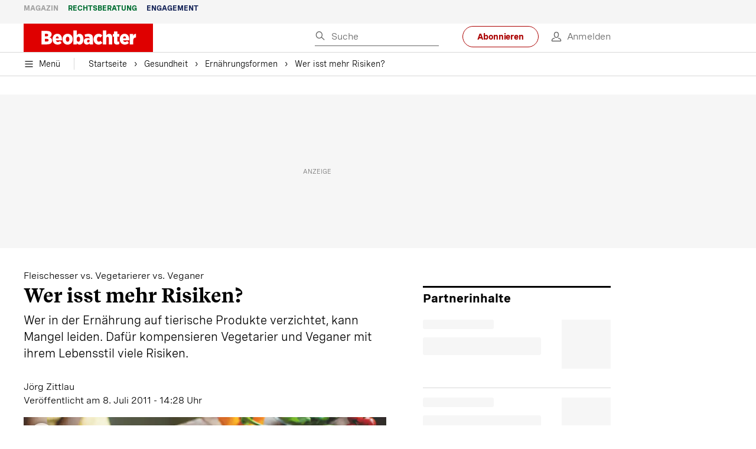

--- FILE ---
content_type: text/html; charset=utf-8
request_url: https://www.beobachter.ch/ernahrung/ernahrungsformen/fleischesser-vs-vegetarierer-vs-veganer-wer-isst-mehr-risiken
body_size: 51141
content:
<!doctype html><html lang="de-CH"><head><script>window.eventQueueDataLayer=window.eventQueueDataLayer||[],window.dataLayer=window.dataLayer||[]</script><script>if(!document.location.pathname.startsWith("/widget/")&&!document.location.search.includes("rasch_disable_cmp")){var dlApiScript=document.createElement("script");dlApiScript.type="text/javascript",dlApiScript.src="https://cdn.cookielaw.org/scripttemplates/otSDKStub.js",dlApiScript.setAttribute("data-domain-script","5ee3f1b1-7d95-4369-9f72-ff1417ca72b5"),dlApiScript.setAttribute("data-document-language","true"),dlApiScript.async=!0,document.head.appendChild(dlApiScript)}</script><script>function OptanonWrapper(){}</script><script>function setOneTrustConsentForAll(){null!=window.OneTrust&&OneTrust.AllowAll()}function toggleConsentInfoDisplay(){null!=window.OneTrust&&OneTrust.ToggleInfoDisplay()}</script><script>function isPresentinDatalayer(e){return"view"===e.event&&window.dataLayer?.some((n=>n.cms_page_id==e?.cms_page_id))}function pushToDataLayer(e){if(window.dataLayer){isPresentinDatalayer(e)||window.dataLayer?.push(e)}}function loadGTM(){!function(e,n,t,a,o){e[a]=e[a]||[],e[a].push({"gtm.start":(new Date).getTime(),event:"gtm.js"});const s=n.getElementsByTagName(t)[0],r=n.createElement(t);r.async=!0,r.src="https://www.googletagmanager.com/gtm.js?id=GTM-M5QZP3XP&gtm_auth=UdFHE6ho8-vsLS4yWlBeQA&gtm_preview=env-1",s.parentNode.insertBefore(r,s)}(window,document,"script","dataLayer"),window.eventQueueDataLayer?.forEach((e=>{e&&pushToDataLayer(e)})),window.eventQueueDataLayer.push=function(e){e&&pushToDataLayer(e)}}function waitForConsentAndLoadGTM(){window.OneTrust?.IsAlertBoxClosed()?loadGTM():window.OneTrust?.OnConsentChanged((function(){loadGTM()}))}if(window.OneTrust)waitForConsentAndLoadGTM();else{const e=setInterval((()=>{window.OneTrust&&(clearInterval(e),waitForConsentAndLoadGTM())}),500)}</script><script>window.__GRAPHQL_HOST__="https://cdn.graphql.service.beobachter.ch/graphql",window.loadedImages={},window.loadedImagesArray=[],window.__INITIAL_STATE__= {"route":{"locationBeforeTransitions":{"pathname":"\u002Fernahrung\u002Fernahrungsformen\u002Ffleischesser-vs-vegetarierer-vs-veganer-wer-isst-mehr-risiken","search":"","hash":"","action":"PUSH","key":null,"query":{}},"vertical":"vertical\u002Fnutrition","screenReady":true,"isInitialPage":true,"loading":false,"isCrawler":false,"isHybridApp":false,"hasCustomTracking":false,"clientUrl":"https:\u002F\u002Fwww.beobachter.ch"},"scroll":{"direction":"","scrollTop":0},"navigation":{"tree":null,"visibleNavigation":null,"activePublication":null,"activeVerticalMenu":null},"header":{"articleData":{},"title":"","isSinglePage":false,"contentType":"","noHeader":false,"breadcrumbsData":{"__typename":"ActiveMenuTrailItemConnection","count":3,"edges":[{"__typename":"ActiveMenuTrailItemEdge","node":{"__typename":"ActiveMenuTrailItem","label":"Gesundheit","link":"\u002Fgesundheit"}},{"__typename":"ActiveMenuTrailItemEdge","node":{"__typename":"ActiveMenuTrailItem","label":"Ernährungsformen","link":"\u002Fgesundheit\u002Fernahrungsformen"}},{"__typename":"ActiveMenuTrailItemEdge","node":{"__typename":"ActiveMenuTrailItem","label":"Wer isst mehr Risiken?","link":null}}],"timestamp":1769011269212}},"comment":{"count":0},"piano":{"pageMetadata":{"channelsHierarchy":[],"contentType":null,"publication":"BEO","isPrintArticle":false,"isNativeContent":false,"pathname":"\u002Fernahrung\u002Fernahrungsformen\u002Ffleischesser-vs-vegetarierer-vs-veganer-wer-isst-mehr-risiken","publicationDate":"","restrictionStatus":null,"section":"","tags":null,"gcid":null,"subType":"","mainChannel":null,"page":null,"webinarId":null,"notInitialized":false,"cliffhangerTitle":null,"cliffhangerBulletpoints":[],"termId":"765"},"userMetadata":{"idToken":"","externalSubscription":[],"initialAuthRequest":false},"browserMetadata":{"browserMode":"normal","isPushNotificationsSupported":false,"isPushNotificationsEnabled":false,"notificationsPermission":"default"},"isAccessGranted":false,"webinarAccessGranted":false,"isChatbotHidden":false},"auth":{"username":null,"givenName":null,"familyName":null,"email":null,"internalUserId":null,"registrationTimestamp":null,"subscriptionTimestamp":null,"isAuthenticated":false,"hasSubscriptions":false,"initialAuthRequest":false,"subscriptions":null,"gpNumber":null,"address":null,"birthday":null,"mobileNumber":null,"deviceId":"","realtime":null,"hasLegalAdviceAccess":false,"legalAdviceSubscriptions":null,"isChatbotAllowed":false},"alertList":{},"bookmarkList":{},"booking":{}},window.__INITIAL_ADS_CONFIG__= {"config":{"platform":"MobileWeb","targeting":{"publication":"beobachter","subsection":"Ernährungsformen","keywordCat":null,"keywords":["Ernährung","Fleischkonsum","Früchte","Gemüse","Lebensmittel","Vitamine","vegetarisch","vegan"],"articleType":"Article","articleId":"bm9kZTo4NTQ2","usersi":"0","olid":"0","articlePremium":"0"},"publisher":"beobachter.ch","ikjuzglkjfroef":true,"tracking":{},"isAdSuppressed":false,"channel":"ROS"},"slots":[],"helpers":[],"tracking":{}},window.__INITIAL_ADS_CONFIG__.tracking&&(window.__INITIAL_ADS_CONFIG__.tracking.initialStartTime=Date.now()),window.handleWysiwygLink=function(){return null},window.admTagMan=window.admTagMan||{},window.admTagMan.q=window.admTagMan.q||[],window.admTagMan.cq=window.admTagMan.cq||[];var isFrenchLanguage=window.__INITIAL_STATE__&&window.__INITIAL_STATE__.settings&&"fr"===window.__INITIAL_STATE__.settings.language,tagManagerUrl="https://cdn.ringier-advertising.ch/prod/tagmanager/beobachter.ch_de/latest/atm.js",tagManagerUrlFr="undefined"</script>  <script>window.__GRAPHQL_ORIGIN__=""</script>    <script>var atmScript = document.createElement("script"); atmScript.setAttribute('src', isFrenchLanguage ? tagManagerUrlFr : tagManagerUrl); atmScript.async = true; if (!document.location.pathname.startsWith('/widget/')) { document.head.appendChild(atmScript); }</script>   <script>function loadBrandingDayCss(){var t=document.createElement("script");t.setAttribute("src","/static/js/branding-day-css.0ba9566d.min.js"),t.setAttribute("type","text/javascript"),t.setAttribute("async",!1),document.head.appendChild(t)}function loadScript(t,e){var a=document.createElement("script");a.setAttribute("src",t),a.setAttribute("type","text/javascript"),a.setAttribute("async",!0),a.setAttribute("data-env","production"),a.setAttribute("data-auth-service-url","http://www.beobachter.ch/_/api/authentication/prod"),"function"==typeof e&&a.addEventListener("load",(()=>{loadBrandingDayCss()}),{once:!0}),document.head.appendChild(a)}document.location.pathname.startsWith("/widget/")||loadScript("/static/js/init-thirdparty.1db8f0e5.min.js",loadBrandingDayCss)</script><link rel="search" type="application/opensearchdescription+xml" href="/opensearch.xml" title="Suche"> <link rel="modulepreload" href="/static/js/vendors.38212dcc.js" as="script">
<link rel="modulepreload" href="/static/js/main.5424aae6.js" as="script">
<link rel="preload" href="/static/css/main.92362049.css" as="style">
<link rel="preconnect" href="//cdn.beobachter.ch" >
<link rel="preconnect" href="//cdn.ringier-advertising.ch" >
<link rel="preconnect" href="//cdn.cookielaw.org" >
<link rel="dns-prefetch" href="//cdn.beobachter.ch">
<link rel="dns-prefetch" href="//tags.tiqcdn.com">
<link rel="dns-prefetch" href="//adserver.adtech.de">
<link rel="dns-prefetch" href="//cdn.ringier-advertising.ch">
<link rel="dns-prefetch" href="//buy.tinypass.com">
<link rel="dns-prefetch" href="//cdn.tinypass.com">
<link rel="dns-prefetch" href="//experience.tinypass.com">
<link rel="dns-prefetch" href="//login.onelog.ch">
<link rel="dns-prefetch" href="//cdn.cookielaw.org"><title data-rh="true">Wer isst mehr Risiken? | Beobachter</title><meta data-rh="true" name="base" content="https://www.beobachter.ch"/><meta data-rh="true" name="robots" content="index,follow,noodp,noopener,noarchive"/><meta data-rh="true" name="vf:url" content="https://www.beobachter.ch/ernahrung/ernahrungsformen/fleischesser-vs-vegetarierer-vs-veganer-wer-isst-mehr-risiken"/><meta data-rh="true" name="viewport" content="width=device-width, initial-scale=1"/><meta data-rh="true" name="charset" content="UTF-8"/><meta data-rh="true" http-equiv="content-type" content="text/html; charset=utf-8"/><meta data-rh="true" name="mobile-web-app-capable" content="yes"/><meta data-rh="true" property="og:type" content="article"/><meta data-rh="true" name="apple-mobile-web-app-capable" content="yes"/><meta data-rh="true" name="robots" content="max-image-preview:large"/><meta data-rh="true" name="robots" content="max-video-preview:-1"/><meta data-rh="true" name="robots" content="max-snippet:-1"/><meta data-rh="true" name="msapplication-TileColor" content="#ffffff"/><meta data-rh="true" name="msapplication-TileImage" content="/static/media/1a322f2d4d07e74632305bbb31514acb.png"/><meta data-rh="true" name="theme-color" content="#ffffff"/><meta data-rh="true" name="article:publisher" content="https://www.facebook.com/beobachtermagazin"/><meta data-rh="true" property="fb:app_id" content="224792081273696"/><meta data-rh="true" property="fb:pages" content="189239015887"/><meta data-rh="true" property="og:site_name" content="Beobachter"/><meta data-rh="true" property="og:locale" content="de_DE"/><meta data-rh="true" name="twitter:site" content="@BeobachterRat"/><meta data-rh="true" name="twitter:card" content="summary_large_image"/><meta data-rh="true" name="twitter:creator" content="@BeobachterRat"/><meta data-rh="true" name="google-site-verification" content="utV1UG-hN2e93duz1JQtyOk1kEiJcx26OSHIH-kYCJU"/><meta data-rh="true" name="google-site-verification" content="QJWqhfjxfmu9SbLd9Pc7DV7rIOEDL-v9kmKA0lH74qE"/><meta data-rh="true" name="google-site-verification" content="C6k0WMqdM1TiTmKlKyA-mHYEdg3dRostnvwZo-V23pg"/><meta data-rh="true" name="vf:domain" content="www.beobachter.ch"/><meta data-rh="true" property="og:description" content="Wer in der Ernährung auf tierische Produkte verzichtet, kann Mangel leiden. Dafür kompensieren Vegetarier und Veganer mit ihrem Lebensstil viele Risiken."/><meta data-rh="true" property="og:image" content="https://www.beobachter.ch/fp/1200/675/900/540/sites/default/files/media/field_image/2017-07/fallback-image-kochen.png"/><meta data-rh="true" property="og:image:secure_url" content="https://www.beobachter.ch/fp/1200/675/900/540/sites/default/files/media/field_image/2017-07/fallback-image-kochen.png"/><meta data-rh="true" property="og:title" content="Wer isst mehr Risiken?"/><meta data-rh="true" name="twitter:title" content="Wer isst mehr Risiken?"/><meta data-rh="true" name="twitter:image:src" content="https://www.beobachter.ch/fp/1200/675/900/540/sites/default/files/media/field_image/2017-07/fallback-image-kochen.png"/><meta data-rh="true" name="twitter:description" content="Wer in der Ernährung auf tierische Produkte verzichtet, kann Mangel leiden. Dafür kompensieren Vegetarier und Veganer mit ihrem Lebensstil viele Risiken."/><meta data-rh="true" property="og:url" content="https://www.beobachter.ch/ernahrung/ernahrungsformen/fleischesser-vs-vegetarierer-vs-veganer-wer-isst-mehr-risiken"/><meta data-rh="true" name="apple-itunes-app" content="app-id=6476922131, app-argument=ch.rasch.beobachter-hybrid://app.develop.beobachter.ch/ernahrung/ernahrungsformen/fleischesser-vs-vegetarierer-vs-veganer-wer-isst-mehr-risiken"/><meta data-rh="true" name="description" content="Wer in der Ernährung auf tierische Produkte verzichtet, kann Mangel leiden. Dafür kompensieren Vegetarier und Veganer mit ihrem Lebensstil viele Risiken."/><meta data-rh="true" name="news_keywords" content="Ernährung,Fleischkonsum,Früchte,Gemüse,Lebensmittel,Vitamine,vegetarisch,vegan"/><meta data-rh="true" name="published_at" content="2011-07-08T14:28:54+02:00"/><meta data-rh="true" name="updated_at" content="2011-07-08T15:03:32+02:00"/><meta data-rh="true" name="parsely-post-id" content="8546"/><meta data-rh="true" name="parsely-type" content="post"/><meta data-rh="true" name="parsely-title" content="Wer isst mehr Risiken? | Beobachter"/><meta data-rh="true" name="parsely-link" content="https://www.beobachter.ch/ernahrung/ernahrungsformen/fleischesser-vs-vegetarierer-vs-veganer-wer-isst-mehr-risiken"/><meta data-rh="true" name="parsely-image-url" content="https://www.beobachter.ch/fp/1200/675/900/540/sites/default/files/media/field_image/2017-07/fallback-image-kochen.png"/><meta data-rh="true" name="parsely-pub-date" content="2011-07-08T14:28:54+02:00"/><meta data-rh="true" name="parsely-section" content="Ernährungsformen"/><meta data-rh="true" name="parsely-tags" content="print_article:0,Ernährung,Fleischkonsum,Früchte,Gemüse,Lebensmittel,Vitamine,vegetarisch,vegan,article_type:ratgeber_aktuell,publication:beobachter,page_type:Article"/><meta data-rh="true" name="parsely-author" content="Jörg Zittlau"/><link data-rh="true" rel="icon" type="image/x-icon" href="/static/media/a03b96eaebc35622734b37733b17b8af.ico"/><link data-rh="true" rel="icon" type="image/png" sizes="36x36" href="[data-uri]"/><link data-rh="true" rel="icon" type="image/png" sizes="48x48" href="[data-uri]"/><link data-rh="true" rel="icon" type="image/png" sizes="72x72" href="/static/media/ca9af8f8d92d6115c16113f08bb34751.png"/><link data-rh="true" rel="icon" type="image/png" sizes="96x96" href="/static/media/4ec3e70adb1ef95f245c7a2d7c694731.png"/><link data-rh="true" rel="icon" type="image/png" sizes="144x144" href="/static/media/1a322f2d4d07e74632305bbb31514acb.png"/><link data-rh="true" rel="icon" type="image/png" sizes="192x192" href="/static/media/b5f3ee03357cee4639f7527d93005173.png"/><link data-rh="true" rel="apple-touch-icon" sizes="57x57" href="[data-uri]"/><link data-rh="true" rel="apple-touch-icon" sizes="60x60" href="/static/media/65f878e5f8094929e5e108c63ad634c6.png"/><link data-rh="true" rel="apple-touch-icon" sizes="72x72" href="/static/media/ca9af8f8d92d6115c16113f08bb34751.png"/><link data-rh="true" rel="apple-touch-icon" sizes="76x76" href="/static/media/b734593c9e8515503481a3df253aec08.png"/><link data-rh="true" rel="apple-touch-icon" sizes="114x114" href="/static/media/6195e801076897812ca5647c25a5b560.png"/><link data-rh="true" rel="apple-touch-icon" sizes="120x120" href="/static/media/d71b1e00a5616142886815e536093ad8.png"/><link data-rh="true" rel="apple-touch-icon" sizes="144x144" href="/static/media/1a322f2d4d07e74632305bbb31514acb.png"/><link data-rh="true" rel="apple-touch-icon" sizes="152x152" href="/static/media/16f7d6198a9aa2340533f4734d4bfe5d.png"/><link data-rh="true" rel="apple-touch-icon" sizes="180x180" href="/static/media/177442e4d160c1fd578f8d6eb26d7704.png"/><link data-rh="true" rel="apple-touch-icon" href="/static/media/177442e4d160c1fd578f8d6eb26d7704.png"/><link data-rh="true" rel="apple-touch-icon-precomposed" href="/static/media/177442e4d160c1fd578f8d6eb26d7704.png"/><link data-rh="true" rel="apple-touch-startup-image" media="(device-width: 320px) and (device-height: 568px) and (-webkit-device-pixel-ratio: 2) and (orientation: portrait)" href="/static/media/fee899c4fd4d9c6024b9850d3590228c.png"/><link data-rh="true" rel="apple-touch-startup-image" media="(device-width: 320px) and (device-height: 568px) and (-webkit-device-pixel-ratio: 2) and (orientation: landscape)" href="/static/media/03fef0ccb8133adc7fa1e07db8a0fe1e.png"/><link data-rh="true" rel="apple-touch-startup-image" media="(device-width: 375px) and (device-height: 667px) and (-webkit-device-pixel-ratio: 2) and (orientation: portrait)" href="/static/media/90688f19c56464a7a17f1ef52e8ac36a.png"/><link data-rh="true" rel="apple-touch-startup-image" media="(device-width: 375px) and (device-height: 667px) and (-webkit-device-pixel-ratio: 2) and (orientation: landscape)" href="/static/media/0568e6eb9d1478fe448d413a4a833f8b.png"/><link data-rh="true" rel="apple-touch-startup-image" media="(device-width: 414px) and (device-height: 736px) and (-webkit-device-pixel-ratio: 3) and (orientation: portrait)" href="/static/media/f43833b4424c6653865230743da00777.png"/><link data-rh="true" rel="apple-touch-startup-image" media="(device-width: 414px) and (device-height: 736px) and (-webkit-device-pixel-ratio: 3) and (orientation: landscape)" href="/static/media/81e4443a15b405d30332c565b212a43a.png"/><link data-rh="true" rel="apple-touch-startup-image" media="(device-width: 375px) and (device-height: 812px) and (-webkit-device-pixel-ratio: 3) and (orientation: portrait)" href="/static/media/ce6ea1539b0dfdb712fbd44d4a09f476.png"/><link data-rh="true" rel="apple-touch-startup-image" media="(device-width: 375px) and (device-height: 812px) and (-webkit-device-pixel-ratio: 3) and (orientation: landscape)" href="/static/media/1eb605ea087d9553d759922cc5ea0a53.png"/><link data-rh="true" rel="apple-touch-startup-image" media="(device-width: 414px) and (device-height: 896px) and (-webkit-device-pixel-ratio: 2) and (orientation: portrait)" href="/static/media/79e966156ab33387d03326848217a7cc.png"/><link data-rh="true" rel="apple-touch-startup-image" media="(device-width: 414px) and (device-height: 896px) and (-webkit-device-pixel-ratio: 2) and (orientation: landscape)" href="/static/media/37466efe01d153c2ab473535315c8c86.png"/><link data-rh="true" rel="apple-touch-startup-image" media="(device-width: 414px) and (device-height: 896px) and (-webkit-device-pixel-ratio: 3) and (orientation: portrait)" href="/static/media/0ba961e7913047720326b61e1cb49a7c.png"/><link data-rh="true" rel="apple-touch-startup-image" media="(device-width: 414px) and (device-height: 896px) and (-webkit-device-pixel-ratio: 3) and (orientation: landscape)" href="/static/media/8607b196c544deaefd81de696a2b8e86.png"/><link data-rh="true" rel="apple-touch-startup-image" media="(device-width: 768px) and (device-height: 1024px) and (-webkit-device-pixel-ratio: 2) and (orientation: portrait)" href="/static/media/dd2bf7fd12a9dd1e6f78cd9d1526b16d.png"/><link data-rh="true" rel="apple-touch-startup-image" media="(device-width: 768px) and (device-height: 1024px) and (-webkit-device-pixel-ratio: 2) and (orientation: landscape)" href="/static/media/5c458cac3f1a81ab73a9b742cb993de2.png"/><link data-rh="true" rel="apple-touch-startup-image" media="(device-width: 834px) and (device-height: 1112px) and (-webkit-device-pixel-ratio: 2) and (orientation: portrait)" href="/static/media/91a5cd2b0f846b817420151b7a365da9.png"/><link data-rh="true" rel="apple-touch-startup-image" media="(device-width: 834px) and (device-height: 1112px) and (-webkit-device-pixel-ratio: 2) and (orientation: landscape)" href="/static/media/a7106332d99f6dd7a0880473588af284.png"/><link data-rh="true" rel="apple-touch-startup-image" media="(device-width: 1024px) and (device-height: 1366px) and (-webkit-device-pixel-ratio: 2) and (orientation: portrait)" href="/static/media/3b15ae6b5ca479d7c87da5c9f89d0f3c.png"/><link data-rh="true" rel="apple-touch-startup-image" media="(device-width: 1024px) and (device-height: 1366px) and (-webkit-device-pixel-ratio: 2) and (orientation: landscape)" href="/static/media/0a9100b73e26aa89131f154d2664fc9d.png"/><link data-rh="true" rel="apple-touch-startup-image" media="(device-width: 834px) and (device-height: 1194px) and (-webkit-device-pixel-ratio: 2) and (orientation: portrait)" href="/static/media/adc38839ff10d6f9896a7064682fbbaf.png"/><link data-rh="true" rel="apple-touch-startup-image" media="(device-width: 834px) and (device-height: 1194px) and (-webkit-device-pixel-ratio: 2) and (orientation: landscape)" href="/static/media/5e0dd059b1d8893f22fc3176b2867f1a.png"/><link data-rh="true" rel="icon" type="image/png" sizes="16x16" href="[data-uri]"/><link data-rh="true" rel="icon" type="image/png" sizes="32x32" href="[data-uri]"/><link data-rh="true" rel="icon" type="image/png" sizes="96x96" href="/static/media/4ec3e70adb1ef95f245c7a2d7c694731.png"/><link data-rh="true" rel="alternate" type="application/atom+xml" href="https://www.beobachter.ch/google_publisher_center.xml" title="Beobachter RSS Feed"/><link data-rh="true" rel="canonical" href="https://www.beobachter.ch/ernahrung/ernahrungsformen/fleischesser-vs-vegetarierer-vs-veganer-wer-isst-mehr-risiken"/><link data-rh="true" rel="preload" href="/fp/540/304/900/540/sites/default/files/media/field_image/2017-07/fallback-image-kochen.png" as="image" media="(max-width:539px)"/><link data-rh="true" rel="preload" href="/fp/840/473/900/540/sites/default/files/media/field_image/2017-07/fallback-image-kochen.png" as="image" media="(min-width:540px)"/><script data-rh="true" src="https://cdn.viafoura.net/entry/index.js" type="text/javascript" async="true" defer="true"></script><script data-rh="true" type="application/ld+json">{"@context":"https://schema.org","@id":"https://www.beobachter.ch/#/schema/BreadcrumbList/ernahrung/ernahrungsformen/fleischesser-vs-vegetarierer-vs-veganer-wer-isst-mehr-risiken","@type":"BreadcrumbList","itemListElement":[{"@type":"ListItem","position":1,"name":"Startseite","item":"https://www.beobachter.ch","url":"https://www.beobachter.ch"},{"@type":"ListItem","position":2,"name":"Gesundheit","item":"https://www.beobachter.ch/gesundheit","url":"https://www.beobachter.ch/gesundheit"},{"@type":"ListItem","position":3,"name":"Ernährungsformen","item":"https://www.beobachter.ch/gesundheit/ernahrungsformen","url":"https://www.beobachter.ch/gesundheit/ernahrungsformen"},{"@type":"ListItem","position":4,"name":"Wer isst mehr Risiken?"}]}</script><script data-rh="true" type="application/ld+json">{"@context":"https://schema.org","@type":"WebPage","@id":"https://www.beobachter.ch/ernahrung/ernahrungsformen/fleischesser-vs-vegetarierer-vs-veganer-wer-isst-mehr-risiken","url":"https://www.beobachter.ch/ernahrung/ernahrungsformen/fleischesser-vs-vegetarierer-vs-veganer-wer-isst-mehr-risiken","name":"Beobachter","description":"Wer in der Ernährung auf tierische Produkte verzichtet, kann Mangel leiden. Dafür kompensieren Vegetarier und Veganer mit ihrem Lebensstil viele Risiken.","datePublished":null,"dateModified":"2011-07-08T15:03:32+02:00","isPartOf":{"@type":"WebSite","@id":"https://www.beobachter.ch/#/schema/WebSite/1"},"publisher":{"@type":"NewsMediaOrganization","@id":"https://www.beobachter.ch/#/schema/Organization/1"},"primaryImageOfPage":{"@type":"ImageObject","@id":"/fp/1200/1200/900/540/sites/default/files/media/field_image/2017-07/fallback-image-kochen.png"},"breadcrumb":{"@type":"BreadcrumbList","@id":"https://www.beobachter.ch/#/schema/BreadcrumbList/ernahrung/ernahrungsformen/fleischesser-vs-vegetarierer-vs-veganer-wer-isst-mehr-risiken"}}</script><script data-rh="true" type="application/ld+json">{"@context":"https://schema.org","@type":"ImageObject","@id":"https://www.beobachter.ch/fp/1200/1200/900/540/sites/default/files/media/field_image/2017-07/fallback-image-kochen.png","url":"https://www.beobachter.ch/fp/1200/1200/900/540/sites/default/files/media/field_image/2017-07/fallback-image-kochen.png","contentUrl":"https://www.beobachter.ch/fp/1200/1200/900/540/sites/default/files/media/field_image/2017-07/fallback-image-kochen.png","width":1200,"height":1200,"caption":null}</script><script data-rh="true" type="application/ld+json">{"@context":"https://schema.org","@type":"ImageObject","@id":"https://www.beobachter.ch/fp/1200/900/900/540/sites/default/files/media/field_image/2017-07/fallback-image-kochen.png","url":"https://www.beobachter.ch/fp/1200/900/900/540/sites/default/files/media/field_image/2017-07/fallback-image-kochen.png","contentUrl":"https://www.beobachter.ch/fp/1200/900/900/540/sites/default/files/media/field_image/2017-07/fallback-image-kochen.png","width":1200,"height":900,"caption":null}</script><script data-rh="true" type="application/ld+json">{"@context":"https://schema.org","@type":"ImageObject","@id":"https://www.beobachter.ch/fp/1770/996/900/540/sites/default/files/media/field_image/2017-07/fallback-image-kochen.png","url":"https://www.beobachter.ch/fp/1770/996/900/540/sites/default/files/media/field_image/2017-07/fallback-image-kochen.png","contentUrl":"https://www.beobachter.ch/fp/1770/996/900/540/sites/default/files/media/field_image/2017-07/fallback-image-kochen.png","width":1770,"height":996,"caption":null}</script><script data-rh="true" type="application/ld+json">{"@context":"https://schema.org","@type":"ImageObject","@id":"https://www.beobachter.ch/static/media/4ec3e70adb1ef95f245c7a2d7c694731.png","url":"https://www.beobachter.ch/static/media/4ec3e70adb1ef95f245c7a2d7c694731.png","contentUrl":"https://www.beobachter.ch/static/media/4ec3e70adb1ef95f245c7a2d7c694731.png","caption":null,"width":"192","height":"192"}</script><script data-rh="true" type="application/ld+json">{"@context":"https://schema.org","@type":"ImageObject","@id":"https://www.beobachter.ch/static/media/b5f3ee03357cee4639f7527d93005173.png","url":"https://www.beobachter.ch/static/media/b5f3ee03357cee4639f7527d93005173.png","contentUrl":"https://www.beobachter.ch/static/media/b5f3ee03357cee4639f7527d93005173.png","caption":null,"width":"192","height":"192"}</script><script data-rh="true" type="application/ld+json">{"@context":"https://schema.org","@type":"WebSite","@id":"https://www.beobachter.ch/#/schema/WebSite/1","url":"https://www.beobachter.ch/ernahrung/ernahrungsformen/fleischesser-vs-vegetarierer-vs-veganer-wer-isst-mehr-risiken","name":"Beobachter","alternateName":"Ringier AG | Ringier Medien Schweiz","publisher":{"@id":"https://www.beobachter.ch/#/schema/Organization/1"}}</script><script data-rh="true" type="application/ld+json">{"@graph":[{"@context":"https://schema.org","@type":"NewsMediaOrganization","@id":"https://www.beobachter.ch/#/schema/Organization/1","url":"https://www.beobachter.ch/ernahrung/ernahrungsformen/fleischesser-vs-vegetarierer-vs-veganer-wer-isst-mehr-risiken","name":"Beobachter","legalName":"Ringier AG | Ringier Medien Schweiz","description":"Wer in der Ernährung auf tierische Produkte verzichtet, kann Mangel leiden. Dafür kompensieren Vegetarier und Veganer mit ihrem Lebensstil viele Risiken.","logo":{"@type":"ImageObject","@id":"https://www.beobachter.ch/static/media/a4b71625350b676156be7c60e5bc61bf.png","url":"https://www.beobachter.ch/static/media/a4b71625350b676156be7c60e5bc61bf.png","contentUrl":"https://www.beobachter.ch/static/media/a4b71625350b676156be7c60e5bc61bf.png"},"image":[{"@type":"ImageObject","@id":"https://www.beobachter.ch/static/media/a4b71625350b676156be7c60e5bc61bf.png"},{"@type":"ImageObject","@id":"https://www.beobachter.ch/fp/1200/1200/900/540/sites/default/files/media/field_image/2017-07/fallback-image-kochen.png"}],"parentOrganization":{"@type":"Organization","@id":"https://www.beobachter.ch/#/schema/Organization/2"},"sameAs":["https://www.facebook.com/beobachtermagazin","https://www.instagram.com/beobachtermagazin/","https://twitter.com/BeobachterRat","https://www.youtube.com/channel/UCCy2Q42qzPMkl1i1ypRJe9A","https://www.linkedin.com/company/beobachtermagazin","https://www.xing.com/news/pages/beobachter-161","https://de.wikipedia.org/wiki/Beobachter_(Zeitschrift)","https://www.tiktok.com/@beobachtermagazin"],"address":{"@type":"PostalAddress","streetAddress":"Flurstrasse 55","addressLocality":"Zürich","addressRegion":"Zürich","postalCode":"8048","addressCountry":"CH"},"contactPoint":{"@type":"ContactPoint","contactType":"customer service","telephone":"+41 (0) 58 269 21 22","email":"redaktion@beobachter.ch"},"potentialAction":null,"employee":null},{"@context":"https://schema.org","@type":"Organization","@id":"https://www.beobachter.ch/#/schema/Organization/2","url":"https://www.ringier.com/","name":"Ringier","legalName":"Ringier AG","alternateName":"ringier.com","description":"Ringier is a family-owned media group with brands in Europe and Africa that focus on media, e-commerce, marketplaces and entertainment.","email":"info@ringier.ch","telephone":"+41442596111","address":{"@type":"PostalAddress","@id":"https://www.beobachter.ch/#/schema/Address/Organization/1"},"sameAs":["https://www.linkedin.com/company/ringier/","https://twitter.com/ringier_ag","https://www.facebook.com/ringierag/","https://www.youtube.com/user/RingierComm","https://www.instagram.com/ringier_ag"]},{"@context":"http://schema.org/","@type":"NewsArticle","mainEntityOfPage":"https://www.beobachter.ch/ernahrung/ernahrungsformen/fleischesser-vs-vegetarierer-vs-veganer-wer-isst-mehr-risiken","@id":"https://www.beobachter.ch/#/schema/NewsArticle/bm9kZTo4NTQ2","url":"https://www.beobachter.ch/ernahrung/ernahrungsformen/fleischesser-vs-vegetarierer-vs-veganer-wer-isst-mehr-risiken","publisher":{"@type":"NewsMediaOrganization","@id":"https://www.beobachter.ch/#/schema/Organization/1","name":"Beobachter","logo":{"@type":"ImageObject","@id":"https://www.beobachter.ch/static/media/a4b71625350b676156be7c60e5bc61bf.png","url":"https://www.beobachter.ch/static/media/a4b71625350b676156be7c60e5bc61bf.png","contentUrl":"https://www.beobachter.ch/static/media/a4b71625350b676156be7c60e5bc61bf.png"},"sameAs":["https://www.facebook.com/beobachtermagazin","https://www.instagram.com/beobachtermagazin/","https://twitter.com/BeobachterRat","https://www.youtube.com/channel/UCCy2Q42qzPMkl1i1ypRJe9A","https://www.linkedin.com/company/beobachtermagazin","https://www.xing.com/news/pages/beobachter-161","https://de.wikipedia.org/wiki/Beobachter_(Zeitschrift)","https://www.tiktok.com/@beobachtermagazin"]},"articleSection":"Ernährungsformen","author":[{"@context":"https://schema.org","@id":"https://www.beobachter.ch/#/schema/Person/jrg-zittlau","@type":"Person","url":"https://www.beobachter.ch/author/7540","name":"Jörg Zittlau","alternateName":"Jörg Zittlau","jobTitle":null,"description":"Jörg Zittlau is a null at Ringer AG","image":{"@type":"ImageObject"},"worksFor":{"@id":"https://www.beobachter.ch/#/schema/Organization/1"},"memberOf":{"@type":"Organization","@id":"https://www.beobachter.ch/#/schema/Organization/1"},"award":[],"sameAs":[]}],"datePublished":"2011-07-08T14:28:54+02:00","dateModified":"2011-07-08T15:03:32+02:00","headline":"Wer isst mehr Risiken?","alternativeHeadline":"","description":"Wer in der Ernährung auf tierische Produkte verzichtet, kann Mangel leiden. Dafür kompensieren Vegetarier und Veganer mit ihrem Lebensstil viele Risiken.","isPartOf":{"@type":"URL","@id":"https://www.beobachter.ch/ernahrung/ernahrungsformen/fleischesser-vs-vegetarierer-vs-veganer-wer-isst-mehr-risiken"},"image":[{"@type":"ImageObject","@id":"https://www.beobachter.ch/fp/1200/1200/900/540/sites/default/files/media/field_image/2017-07/fallback-image-kochen.png"},{"@type":"ImageObject","@id":"https://www.beobachter.ch/fp/1200/900/900/540/sites/default/files/media/field_image/2017-07/fallback-image-kochen.png"},{"@type":"ImageObject","@id":"https://www.beobachter.ch/fp/1770/996/900/540/sites/default/files/media/field_image/2017-07/fallback-image-kochen.png"}],"isAccessibleForFree":true}]}</script><script data-rh="true" type="application/ld+json">{"@context":"https://schema.org","@type":"SoftwareApplication","name":"Beobachter","url":"https://play.google.com/store/apps/details?id=ch.ringier.beobachter","operatingSystem":"ANDROID","applicationCategory":"EntertainmentApplication","applicationSubcategory":"NewsApplication","image":{"@type":"ImageObject","@id":"https://www.beobachter.ch/static/media/4ec3e70adb1ef95f245c7a2d7c694731.png"},"publisher":{"@id":"https://www.beobachter.ch/#/schema/Organization/1"}}</script><script data-rh="true" type="application/ld+json">{"@context":"https://schema.org","@type":"SoftwareApplication","name":"Beobachter","url":"https://apps.apple.com/ch/app/beobachter/id6476922131","operatingSystem":"IOS","applicationCategory":"EntertainmentApplication","applicationSubcategory":"NewsApplication","image":{"@type":"ImageObject","@id":"https://www.beobachter.ch/static/media/b5f3ee03357cee4639f7527d93005173.png"},"publisher":{"@id":"https://www.beobachter.ch/#/schema/Organization/1"}}</script> <script>(()=>{"use strict";var e={},t={};function r(o){var a=t[o];if(void 0!==a)return a.exports;var n=t[o]={id:o,loaded:!1,exports:{}};return e[o].call(n.exports,n,n.exports,r),n.loaded=!0,n.exports}r.m=e,(()=>{var e=[];r.O=(t,o,a,n)=>{if(!o){var i=1/0;for(s=0;s<e.length;s++){for(var[o,a,n]=e[s],d=!0,l=0;l<o.length;l++)(!1&n||i>=n)&&Object.keys(r.O).every((e=>r.O[e](o[l])))?o.splice(l--,1):(d=!1,n<i&&(i=n));if(d){e.splice(s--,1);var u=a();void 0!==u&&(t=u)}}return t}n=n||0;for(var s=e.length;s>0&&e[s-1][2]>n;s--)e[s]=e[s-1];e[s]=[o,a,n]}})(),r.n=e=>{var t=e&&e.__esModule?()=>e.default:()=>e;return r.d(t,{a:t}),t},(()=>{var e,t=Object.getPrototypeOf?e=>Object.getPrototypeOf(e):e=>e.__proto__;r.t=function(o,a){if(1&a&&(o=this(o)),8&a)return o;if("object"==typeof o&&o){if(4&a&&o.__esModule)return o;if(16&a&&"function"==typeof o.then)return o}var n=Object.create(null);r.r(n);var i={};e=e||[null,t({}),t([]),t(t)];for(var d=2&a&&o;"object"==typeof d&&!~e.indexOf(d);d=t(d))Object.getOwnPropertyNames(d).forEach((e=>i[e]=()=>o[e]));return i.default=()=>o,r.d(n,i),n}})(),r.d=(e,t)=>{for(var o in t)r.o(t,o)&&!r.o(e,o)&&Object.defineProperty(e,o,{enumerable:!0,get:t[o]})},r.f={},r.e=e=>Promise.all(Object.keys(r.f).reduce(((t,o)=>(r.f[o](e,t),t)),[])),r.u=e=>"static/js/"+({148:"ImageGalleryHero",286:"StyleguideTeaser",532:"ImageGallery",631:"StyleguideParagraphs",634:"StyleguideButton",693:"ToastContainer",739:"FileUploader",846:"file-type",866:"Styleguide",949:"StyleguideTypography"}[e]||e)+"."+{9:"18c7e6ad",148:"5c9864cd",286:"632cd714",423:"44b9e0a5",499:"ee0db11c",532:"d1d89e6f",631:"edca31e6",634:"ef6407d8",693:"56fa5d41",695:"a62194dc",739:"c8591165",846:"9089ce7c",866:"ea1a3db6",949:"752bf09b"}[e]+".chunk.js",r.miniCssF=e=>"static/css/"+{148:"ImageGalleryHero",286:"StyleguideTeaser",631:"StyleguideParagraphs",634:"StyleguideButton",693:"ToastContainer",866:"Styleguide",949:"StyleguideTypography"}[e]+"."+{148:"58b97539",286:"c29b6023",631:"c29b6023",634:"8e19be6e",693:"3ee8d48b",866:"93e769b4",949:"d01273d0"}[e]+".chunk.css",r.g=function(){if("object"==typeof globalThis)return globalThis;try{return this||new Function("return this")()}catch(e){if("object"==typeof window)return window}}(),r.hmd=e=>((e=Object.create(e)).children||(e.children=[]),Object.defineProperty(e,"exports",{enumerable:!0,set:()=>{throw new Error("ES Modules may not assign module.exports or exports.*, Use ESM export syntax, instead: "+e.id)}}),e),r.o=(e,t)=>Object.prototype.hasOwnProperty.call(e,t),(()=>{var e={},t="frontend:";r.l=(o,a,n,i)=>{if(e[o])e[o].push(a);else{var d,l;if(void 0!==n)for(var u=document.getElementsByTagName("script"),s=0;s<u.length;s++){var f=u[s];if(f.getAttribute("src")==o||f.getAttribute("data-webpack")==t+n){d=f;break}}d||(l=!0,(d=document.createElement("script")).charset="utf-8",d.timeout=120,r.nc&&d.setAttribute("nonce",r.nc),d.setAttribute("data-webpack",t+n),d.src=o),e[o]=[a];var c=(t,r)=>{d.onerror=d.onload=null,clearTimeout(p);var a=e[o];if(delete e[o],d.parentNode&&d.parentNode.removeChild(d),a&&a.forEach((e=>e(r))),t)return t(r)},p=setTimeout(c.bind(null,void 0,{type:"timeout",target:d}),12e4);d.onerror=c.bind(null,d.onerror),d.onload=c.bind(null,d.onload),l&&document.head.appendChild(d)}}})(),r.r=e=>{"undefined"!=typeof Symbol&&Symbol.toStringTag&&Object.defineProperty(e,Symbol.toStringTag,{value:"Module"}),Object.defineProperty(e,"__esModule",{value:!0})},r.nmd=e=>(e.paths=[],e.children||(e.children=[]),e),r.p="/",(()=>{if("undefined"!=typeof document){var e=e=>new Promise(((t,o)=>{var a=r.miniCssF(e),n=r.p+a;if(((e,t)=>{for(var r=document.getElementsByTagName("link"),o=0;o<r.length;o++){var a=(i=r[o]).getAttribute("data-href")||i.getAttribute("href");if("stylesheet"===i.rel&&(a===e||a===t))return i}var n=document.getElementsByTagName("style");for(o=0;o<n.length;o++){var i;if((a=(i=n[o]).getAttribute("data-href"))===e||a===t)return i}})(a,n))return t();((e,t,r,o,a)=>{var n=document.createElement("link");n.rel="stylesheet",n.type="text/css",n.onerror=n.onload=r=>{if(n.onerror=n.onload=null,"load"===r.type)o();else{var i=r&&("load"===r.type?"missing":r.type),d=r&&r.target&&r.target.href||t,l=new Error("Loading CSS chunk "+e+" failed.\n("+d+")");l.code="CSS_CHUNK_LOAD_FAILED",l.type=i,l.request=d,n.parentNode&&n.parentNode.removeChild(n),a(l)}},n.href=t,document.head.appendChild(n)})(e,n,0,t,o)})),t={121:0};r.f.miniCss=(r,o)=>{t[r]?o.push(t[r]):0!==t[r]&&{148:1,286:1,631:1,634:1,693:1,866:1,949:1}[r]&&o.push(t[r]=e(r).then((()=>{t[r]=0}),(e=>{throw delete t[r],e})))}}})(),(()=>{var e={121:0};r.f.j=(t,o)=>{var a=r.o(e,t)?e[t]:void 0;if(0!==a)if(a)o.push(a[2]);else if(121!=t){var n=new Promise(((r,o)=>a=e[t]=[r,o]));o.push(a[2]=n);var i=r.p+r.u(t),d=new Error;r.l(i,(o=>{if(r.o(e,t)&&(0!==(a=e[t])&&(e[t]=void 0),a)){var n=o&&("load"===o.type?"missing":o.type),i=o&&o.target&&o.target.src;d.message="Loading chunk "+t+" failed.\n("+n+": "+i+")",d.name="ChunkLoadError",d.type=n,d.request=i,a[1](d)}}),"chunk-"+t,t)}else e[t]=0},r.O.j=t=>0===e[t];var t=(t,o)=>{var a,n,[i,d,l]=o,u=0;if(i.some((t=>0!==e[t]))){for(a in d)r.o(d,a)&&(r.m[a]=d[a]);if(l)var s=l(r)}for(t&&t(o);u<i.length;u++)n=i[u],r.o(e,n)&&e[n]&&e[n][0](),e[n]=0;return r.O(s)},o=self.webpackChunkfrontend=self.webpackChunkfrontend||[];o.forEach(t.bind(null,0)),o.push=t.bind(null,o.push.bind(o))})()})()</script><link href="/static/css/main.92362049.css" rel="stylesheet"><meta name="theme-color" content="#1f1f1f" /><link rel="manifest" href="/manifest.1c2b34be26964038e2cfc27e879e0de9.json" /></head><body class="OQ_f9OH4"><div id="top_special_1" classname="ad-wrapper"></div><div id="app"><div></div><div id="modal-root"></div><div class="app eZOD0O2V"><div></div><div class="site-header"><div class="TK2XtEmr is-in-view"><div class="TK2XtEmr is-in-view"><div class="header-placeholder ZaomOwFE"><header class="wW7FzAPv"><div class=""><div class="nnuRapiN ASlJGoRV M4YK4IL8"><div class="ZPd_ooYO mfza4Erg"><div class="R86RQ567"><a class="s47k4w_O Ni2NFvf1 DeWKaNFK" href="/">Magazin</a><a class="s47k4w_O wXMcCVTI" href="/beratung">Rechtsberatung</a><a class="s47k4w_O Mipwm7Y2" href="/engagement">Engagement</a></div></div></div><div class="header-inner"><div class="ZPd_ooYO"><div class="QxrClZXJ"><div class="EZFM5WTc HwmrDoYr"><div class="CQqOfeA0"><div class="DyLlWw7A"><div class="sBGwqcl8"><button class="ocWEj1A0 DsARyUML"><svg xmlns="http://www.w3.org/2000/svg" viewBox="0 -2 32 32" type="svg-icons/type/menu" class="_ybL_Nxa ATDnYtgc"><path d="M4.48 23.92h23.04v-2.24H4.48v2.24zm0-8h23.04v-2.24H4.48v2.24zm0-8h23.04V5.68H4.48v2.24z"></path></svg></button><a class="hjv1YEU0" href="/"><img class="C6Ogz6W_" src="/static/media/81e75ec31f3c2176239af80ccdf19a8f.svg" alt="Beobachter" width="219" height="48"/></a></div></div></div><div class="r6yB1rwb ASlJGoRV"><div class="EvzFQARM"><div class="KwiVYcY1"><form action="/suche/all" autoComplete="off" class="_8LN27ihV xjeFvBYZ"><div class=""><div class="jiCI_FsN"><i class="TBgQS7R3 N9doYJaO cbj2yicb"></i><input name="search" type="search" aria-label="Eingabe Suchbegriff" placeholder="Suche" class="search-bar _SUVn28H" value=""/></div></div></form></div><button class="SY1wbXwB xB5h9_U5 Z3gjRyQI aSDxe9Cw"><svg xmlns="http://www.w3.org/2000/svg" viewBox="0 0 32 32" type="svg-icons/type/search" class="_ybL_Nxa hSwc_PJJ"><path d="M4.48 12.4c0 5.472 4.448 9.92 9.92 9.92 2.528 0 4.832-.96 6.592-2.528l7.872 7.04 1.472-1.664-7.872-7.008c1.152-1.632 1.856-3.616 1.856-5.76 0-5.472-4.448-9.92-9.92-9.92S4.48 6.928 4.48 12.4zm2.24 0c0-4.256 3.424-7.68 7.68-7.68s7.68 3.424 7.68 7.68-3.424 7.68-7.68 7.68-7.68-3.424-7.68-7.68z"></path></svg></button><a id="abonnieren" class="xB5h9_U5 Z3gjRyQI sat6JiRM f9_mxk3N" aria-label="Abonnieren" href="/abonnieren?promo_name=abobutton&amp;promo_position=header">Abonnieren</a><a target="_blank" rel="noopener nofollow" href="https://shop.beobachter.ch/buecher?promo_name=buchshop-button&amp;promo_position=header" class="xB5h9_U5 Z3gjRyQI c8inpUTb HyvJirgS"><svg xmlns="http://www.w3.org/2000/svg" viewBox="0 0 24 24" type="svg-icons/type/book" class="_ybL_Nxa hSwc_PJJ"><path d="M20.05 16.242V4.138l-7.475 1.017v12.566l7.475-1.48Zm-8.625 1.48V5.154L3.95 4.138v12.104l7.475 1.48ZM19.892 3.01A1.147 1.147 0 0 1 21.2 4.139v12.104c0 .544-.388 1.01-.924 1.117l-7.823 1.547c-.298.06-.604.06-.902 0l-7.827-1.55a1.139 1.139 0 0 1-.924-1.118v-12.1c0-.69.615-1.22 1.308-1.127L12 4.085l7.892-1.075ZM.5 5.277c0-.636.525-1.138 1.15-1.138V17.835l10.124 2.003c.147.028.302.028.452 0l10.124-2.003V4.138c.625 0 1.15.502 1.15 1.138v12.56c0 .544-.388 1.01-.924 1.116l-10.123 2.003c-.298.06-.604.06-.902 0L1.424 18.949A1.138 1.138 0 0 1 .5 17.835V5.276Z"></path></svg>Bücher</a><button id="header-login-action" class="xB5h9_U5 Z3gjRyQI K7ipBhdz" aria-label="login"><svg xmlns="http://www.w3.org/2000/svg" viewBox="0 0 32 32" type="svg-icons/type/user" class="_ybL_Nxa hSwc_PJJ"><path d="M9.28 10.4c0 5.632 3.04 9.12 6.72 9.12s6.72-3.488 6.72-9.12c0-4.896-2.656-7.52-6.72-7.52S9.28 5.504 9.28 10.4zm1.6 8.352-3.648 1.504C3.68 21.728 2.88 23.904 2.88 26.88c0 1.568.864 2.24 2.08 2.24h22.08c1.152 0 2.08-.672 2.08-2.24 0-2.976-.832-5.152-4.384-6.624l-3.616-1.504-.896 2.048 3.648 1.504c2.496 1.024 2.976 2.4 3.008 4.576H5.12c0-2.176.512-3.552 3.008-4.576l3.648-1.504-.896-2.048zm.64-8.352c0-3.424 1.76-5.28 4.48-5.28s4.48 1.856 4.48 5.28c0 4.288-2.016 6.88-4.48 6.88s-4.48-2.592-4.48-6.88z"></path></svg><span class="xjeFvBYZ">Anmelden</span></button></div></div></div></div></div><div class="Hc3UsAnR ASlJGoRV"><div class="ZPd_ooYO YSVCNMLv"><nav class="jW9ofY6n"><div class="l3vlxg6O"><button class="RuMlQNbN K05ODmie"><svg xmlns="http://www.w3.org/2000/svg" viewBox="0 -2 32 32" type="svg-icons/type/menu" class="_ybL_Nxa pioMqtFo"><path d="M4.48 23.92h23.04v-2.24H4.48v2.24zm0-8h23.04v-2.24H4.48v2.24zm0-8h23.04V5.68H4.48v2.24z"></path></svg><span class="xjeFvBYZ K8euHqTL">Menü</span></button><div class="UMI_vV2_"><button class="Iz4hbQ7L RB0N8I0u xR4XrYRN"><svg xmlns="http://www.w3.org/2000/svg" viewBox="0 0 32 32" class="_ybL_Nxa D3dZW2f4 o8TUIPFr" type="svg-icons/type/chevron-left"><path d="m20.8 3.6-12 12 12 12 1.6-1.6L12 15.6 22.4 5.2l-1.6-1.6z"></path></svg></button><div class="f67KWsOl"><div class="EeBAxYhU"><div class="BUoM3tyo ASlJGoRV"><ol class="Vti0CVjy"><li><a class="iAf85n82 t1quV0gD" href="/">Startseite</a></li><li><a class="iAf85n82 t1quV0gD" href="/gesundheit">Gesundheit</a></li><li><a class="iAf85n82 t1quV0gD" href="/gesundheit/ernahrungsformen">Ernährungsformen</a></li><li><span class="iAf85n82 t1quV0gD EIGRcSD0 AXINueii t1quV0gD">Wer isst mehr Risiken?</span></li></ol></div></div></div><button class="Iz4hbQ7L RB0N8I0u hixc1Dqs qIaDkavj xR4XrYRN"><svg xmlns="http://www.w3.org/2000/svg" viewBox="0 0 32 32" class="_ybL_Nxa D3dZW2f4 o8TUIPFr" type="svg-icons/type/chevron-right"><path d="m11.2 27.6 12-12-12-12-1.6 1.6L20 15.6 9.6 26l1.6 1.6z"></path></svg></button></div></div><div class="Z_ED7Lxr xjeFvBYZ"></div></nav></div><div class="utility-bar-wrapper XtsJ7brM ASlJGoRV"><div id="utility-bar-overlay"></div></div></div><section style="display:none"><div class="FyPPAWJH"><div class="qkLrnvkL"><div class="Lw2DFupM"><div class="yntcRGq3"><button class="tu8wCErQ" aria-label="Menü schliessen"><i class="TBgQS7R3 T9nhQjki Kd3zwA_X"></i></button></div></div></div><div class=""><div class="Ngl7rLRL"><div class="Lw2DFupM"><div class="W6HtNOiG"><p>Guten Tag<!-- -->, </p><p></p></div><div class="FnwuAeEX OzrKHlj7 nYPg7UO4"><br/></div></div></div><div class="ntuGsbLp"><div class="Lw2DFupM"><ul><li class="NkfM3ijp"><a class="link-usercockpit-bookmarks oT_wq_LU PPRsP0XW" href="/profile/merkliste"><i class="TBgQS7R3 GiOyd0Dq TTdJ3cnc"></i><span class="Vrz7d5s6">Merkliste</span></a></li><li class="NkfM3ijp"><a target="_blank" rel="noopener nofollow" href="https://profile.onelog.ch/beobachter?lang=de#newsletter" class="link-usercockpit-newsletter oT_wq_LU PPRsP0XW"><i class="TBgQS7R3 gTVGadxw TTdJ3cnc"></i><span class="Vrz7d5s6">Newsletter</span></a></li><li class="NkfM3ijp"><a class="link-usercockpit-email-alerts oT_wq_LU PPRsP0XW" href="/profile/alerts"><i class="TBgQS7R3 iHJxzs_j TTdJ3cnc"></i><span class="Vrz7d5s6">E-Mail-Alerts</span></a></li><li class="NkfM3ijp"><a target="_blank" rel="noopener nofollow" href="https://epaper.beobachter.ch/" class="link-usercockpit-epaper oT_wq_LU PPRsP0XW"><i class="TBgQS7R3 qM1FlwyU TTdJ3cnc"></i><span class="Vrz7d5s6">E-Paper</span></a></li><li class="NkfM3ijp"><a target="_blank" rel="noopener nofollow" href="https://myservices.beobachter.ch" class="link-usercockpit-account oT_wq_LU PPRsP0XW"><i class="TBgQS7R3 BZBERgBi TTdJ3cnc"></i><span class="Vrz7d5s6">Abos und Services</span></a></li><li class="NkfM3ijp"><a target="_blank" rel="noopener nofollow" href="https://profile.onelog.ch/beobachter?lang=de" class="link-usercockpit-profile oT_wq_LU PPRsP0XW"><i class="TBgQS7R3 JtJ7pWM7 TTdJ3cnc"></i><span class="Vrz7d5s6">Profil bearbeiten</span></a></li><li class="NkfM3ijp"><a class="link-usercockpit-logout oT_wq_LU PPRsP0XW"><i class="TBgQS7R3 gtGgAR8Q CQ1mFkaU TTdJ3cnc"></i><span class="Vrz7d5s6">Abmelden</span></a></li></ul></div></div></div></div></section><section style="display:none"><div class="Fjy_Swtm"><div class="J5SFV1p3"><a class="ELVYuFgl" href="/"><img class="g7QXBAzV" src="/static/media/81e75ec31f3c2176239af80ccdf19a8f.svg" alt="Beobachter"/></a><button class="jWy1hzA8"><i class="TBgQS7R3 T9nhQjki"></i></button></div><div class="K5tx_IbF"><div class="RrOw_MVW"><form action="/suche/all" autoComplete="off" class="search-form spPee6gk xMCIMTKI"><div class="C4UKTkOH"><input id="query" class="VMdy_Ach JuAWwtOs" placeholder="Beobachter durchsuchen" type="text" aria-label="Suchbegriff" name="search" value=""/></div><button type="submit" class="FE8GInPO gaAGayTu KfNdO1Rg" aria-label="suchen"><i class="TBgQS7R3 N9doYJaO DXVwjamx"></i></button><div class="uicsJ5eF"></div></form></div><div class="GtgqJK8p"><h2 class="kUGvxziI">Schnellzugriff</h2><ul class="NugXIqot"><li class="cqfXw2m2"><a class="ViPQzbxe" href="/abonnieren">Abonnieren</a></li><li class="cqfXw2m2"><a class="ViPQzbxe" href="/praemienticker-petition">Prämien-Petition</a></li><li class="cqfXw2m2"><a class="ViPQzbxe" href="/latest">Neuste Artikel</a></li><li class="cqfXw2m2"><a class="ViPQzbxe" href="/newsletter">Newsletter</a></li><li class="cqfXw2m2"><a class="ViPQzbxe" href="/podcasts">Podcasts</a></li><li class="cqfXw2m2"><a class="ViPQzbxe" href="/videos">Videos</a></li><li class="cqfXw2m2"><a target="_blank" rel="noopener nofollow" href="https://shop.beobachter.ch/buecher?promo_name=buchshop-button&amp;promo_position=menu-schnellzugriff" class="ViPQzbxe">Bücher</a></li><li class="cqfXw2m2"><a class="ViPQzbxe" href="/beratung/rechtsratgeber">Rechtsratgeber</a></li></ul><ul class="BmX12qtn"><li><a target="_blank" rel="noopener nofollow" href="https://www.facebook.com/beobachtermagazin" class="FBedRGgg" aria-label="beobachter on Facebook" title="beobachter on Facebook"><div class="iZcWseJ7 EoBIdHkB wJjWAC_K"><svg xmlns="http://www.w3.org/2000/svg" width="32" height="32" viewBox="0 0 32 32" aria-hidden="true"><g><path d="M17.52 10.96V9.12c0-.8.16-1.2 1.44-1.2h1.6V4.88h-2.64c-3.28 0-4.32 1.52-4.32 4.08v2h-2.16V14h2.16v9.12h3.92V14h2.72l.4-3.04h-3.12z"></path></g></svg></div></a></li><li><a target="_blank" rel="noopener nofollow" href="https://www.instagram.com/beobachtermagazin/" class="FBedRGgg" aria-label="beobachter on Instagram" title="beobachter on Instagram"><div class="iZcWseJ7 EoBIdHkB wJjWAC_K"><svg xmlns="http://www.w3.org/2000/svg" width="32" height="32" viewBox="0 0 32 32" aria-hidden="true"><g><path d="M16 5.62c3.134 0 3.5.012 4.743.069a6.473 6.473 0 012.224.415l-.045-.015a3.912 3.912 0 012.218 2.205l.009.026a6.36 6.36 0 01.4 2.177v.003c.057 1.237.069 1.608.069 4.742s-.012 3.5-.069 4.743a6.473 6.473 0 01-.415 2.224l.015-.045a3.91 3.91 0 01-2.201 2.219l-.026.009a6.406 6.406 0 01-2.175.4h-.004c-1.238.056-1.609.068-4.743.068s-3.505-.012-4.743-.068a6.52 6.52 0 01-2.224-.415l.045.015A3.91 3.91 0 016.86 22.19l-.009-.026a6.36 6.36 0 01-.4-2.176v-.003c-.057-1.238-.069-1.609-.069-4.743s.012-3.505.069-4.742a6.474 6.474 0 01.415-2.225l-.015.045a3.914 3.914 0 012.201-2.218l.026-.009a6.36 6.36 0 012.176-.4h.003C12.5 5.632 12.866 5.62 16 5.62zm0-2.114c-3.187 0-3.587.013-4.839.07a8.614 8.614 0 00-2.908.566l.059-.02a6.03 6.03 0 00-3.418 3.391l-.014.041a8.416 8.416 0 00-.546 2.837v.009c-.057 1.252-.071 1.652-.071 4.839s.014 3.587.071 4.839a8.583 8.583 0 00.566 2.911l-.02-.059a6.038 6.038 0 003.391 3.419l.041.014c.844.326 1.82.524 2.84.545h.009c1.252.057 1.652.071 4.839.071s3.587-.014 4.839-.071a8.589 8.589 0 002.908-.565l-.059.02a6.038 6.038 0 003.418-3.392l.014-.041a8.41 8.41 0 00.546-2.84v-.009c.057-1.252.071-1.651.071-4.839s-.014-3.587-.071-4.839a8.59 8.59 0 00-.566-2.908l.02.059a6.03 6.03 0 00-3.391-3.418l-.041-.014a8.458 8.458 0 00-2.84-.546h-.009c-1.252-.057-1.652-.07-4.839-.07z"></path><path d="M16 9.215a6.027 6.027 0 100 12.054 6.027 6.027 0 100-12.054zm0 9.939a3.911 3.911 0 110-7.824 3.911 3.911 0 013.912 3.912v.001a3.911 3.911 0 01-3.911 3.911H16zM23.673 8.977a1.408 1.408 0 11-2.815.001 1.408 1.408 0 012.815-.001z"></path></g></svg></div></a></li><li><a target="_blank" rel="noopener nofollow" href="https://www.linkedin.com/company/beobachtermagazin" class="FBedRGgg" aria-label="beobachter on Linkedin" title="beobachter on Linkedin"><div class="iZcWseJ7 EoBIdHkB wJjWAC_K"><svg xmlns="http://www.w3.org/2000/svg" width="32" height="32" viewBox="0 0 32 32" aria-hidden="true"><g><path d="M11.4 12H7.8v10.7h3.6V12zm.2-3.3c0-1-.8-1.9-2-1.9s-2.1.8-2.1 1.9c0 1 .8 1.9 2 1.9 1.3 0 2.1-.8 2.1-1.9zm5.4 4.9V12h-3.6v10.7H17v-6c0-.3 0-.6.1-.9.3-.6.9-1.3 1.9-1.3 1.3 0 1.8 1 1.8 2.4v5.7h3.6v-6.1c0-3.3-1.8-4.8-4.2-4.8-1.8.1-2.7 1.1-3.2 1.9z"></path></g></svg></div></a></li><li><a target="_blank" rel="noopener nofollow" href="https://twitter.com/BeobachterRat" class="FBedRGgg" aria-label="beobachter on Twitter" title="beobachter on Twitter"><div class="iZcWseJ7 EoBIdHkB wJjWAC_K"><svg width="32" height="32" viewBox="0 0 32 32" xmlns="http://www.w3.org/2000/svg" aria-hidden="true"><path d="M17.5222 14.7749L23.4786 8H22.0671L16.8952 13.8826L12.7644 8H8L14.2466 16.8955L8 24H9.41155L14.8732 17.7878L19.2357 24H24L17.5222 14.7749ZM15.5889 16.9738L14.956 16.0881L9.92015 9.03975H12.0882L16.1522 14.728L16.7851 15.6137L22.0678 23.0076H19.8998L15.5889 16.9738Z"></path></svg></div></a></li><li><a target="_blank" rel="noopener nofollow" href="https://www.tiktok.com/@beobachtermagazin" class="FBedRGgg" aria-label="beobachter on TikTok" title="beobachter on TikTok"><div class="iZcWseJ7 EoBIdHkB wJjWAC_K"><svg width="34" height="32" viewBox="-9 -6 34 32" xmlns="http://www.w3.org/2000/svg"><g><path d="M14.4939 4.08132C13.6345 3.91044 12.8563 3.48888 12.2728 2.87808C11.6892 2.26728 11.3308 1.49918 11.2498 0.685762V0.333008H8.28533V11.2692C8.28349 11.7533 8.11851 12.2248 7.81356 12.6173C7.50862 13.0098 7.07904 13.3036 6.58519 13.4575C6.09134 13.6113 5.55804 13.6174 5.06024 13.475C4.56245 13.3326 4.12517 13.0488 3.80985 12.6634C3.48965 12.2716 3.31202 11.7952 3.30273 11.3032C3.29344 10.8112 3.45298 10.3293 3.7582 9.92728C4.06342 9.52527 4.49846 9.22408 5.00023 9.0674C5.502 8.91071 6.04442 8.90667 6.54883 9.05587V6.25623C5.42403 6.11169 4.27876 6.29758 3.2732 6.7879C2.26765 7.27821 1.45211 8.04843 0.940664 8.99083C0.429215 9.93322 0.247436 11.0006 0.420753 12.0438C0.594069 13.087 1.11381 14.0537 1.90728 14.8087C2.66397 15.5284 3.63421 16.0222 4.69415 16.227C5.7541 16.4318 6.85565 16.3384 7.85822 15.9587C8.86078 15.5789 9.71887 14.9301 10.3229 14.095C10.927 13.2598 11.2497 12.2763 11.2498 11.27V5.68191C12.4478 6.47807 13.8842 6.90498 15.3569 6.90255V4.16451C15.0669 4.16484 14.7776 4.13696 14.4939 4.08132Z"></path></g></svg></div></a></li><li><a target="_blank" rel="noopener nofollow" href="https://news.google.com/publications/CAAqBwgKMI-VlgswormtAw?hl=de&amp;gl=CH&amp;ceid=CH%3Ade" class="FBedRGgg" aria-label="beobachter on Google News" title="beobachter on Google News"><div class="iZcWseJ7 EoBIdHkB wJjWAC_K"><svg width="24" height="24" viewBox="0 0 24 24" xmlns="http://www.w3.org/2000/svg"><path d="M21.2666 21.2C21.2662 21.3624 21.2016 21.5181 21.0867 21.6329C20.9719 21.7478 20.8162 21.8124 20.6538 21.8128H3.34458C3.18216 21.8125 3.02647 21.7478 2.91162 21.633C2.79676 21.5181 2.7321 21.3624 2.73178 21.2V8.11529C2.73213 7.95287 2.7968 7.7972 2.91165 7.68235C3.02649 7.56751 3.18216 7.50283 3.34458 7.50249H20.6537C20.8161 7.50283 20.9718 7.56751 21.0866 7.68235C21.2015 7.7972 21.2661 7.95287 21.2665 8.11529L21.2666 21.2ZM18.2351 17.7804V16.5847C18.2351 16.5741 18.233 16.5637 18.229 16.554C18.2249 16.5442 18.219 16.5354 18.2116 16.5279C18.2041 16.5205 18.1953 16.5145 18.1855 16.5105C18.1758 16.5065 18.1653 16.5044 18.1548 16.5044H12.7823V17.8663H18.1548C18.1655 17.8661 18.1761 17.8638 18.186 17.8596C18.1958 17.8553 18.2047 17.8492 18.2122 17.8414C18.2196 17.8337 18.2255 17.8246 18.2295 17.8147C18.2334 17.8047 18.2354 17.794 18.2352 17.7833L18.2351 17.7804ZM19.0522 15.1929V13.9917C19.0524 13.9811 19.0505 13.9706 19.0466 13.9608C19.0427 13.951 19.037 13.942 19.0296 13.9345C19.0223 13.9269 19.0135 13.9208 19.0038 13.9166C18.9942 13.9124 18.9837 13.9102 18.9732 13.91H12.7822V15.2719H18.9718C18.9822 15.2721 18.9925 15.2702 19.0021 15.2664C19.0118 15.2626 19.0206 15.257 19.0281 15.2497C19.0355 15.2425 19.0415 15.2339 19.0456 15.2244C19.0498 15.2149 19.052 15.2047 19.0522 15.1943V15.1902V15.1929ZM18.2351 12.6054V11.3988C18.2351 11.3882 18.233 11.3778 18.229 11.3681C18.2249 11.3583 18.219 11.3495 18.2116 11.342C18.2041 11.3346 18.1953 11.3286 18.1855 11.3246C18.1758 11.3206 18.1653 11.3185 18.1548 11.3185H12.7823V12.6804H18.1548C18.1758 12.6801 18.1958 12.6717 18.2108 12.657C18.2257 12.6423 18.2344 12.6224 18.2351 12.6014V12.6054ZM8.14918 14.0448V15.2705H9.91958C9.77388 16.0195 9.11468 16.5629 8.14918 16.5629C7.05858 16.5224 6.20738 15.6055 6.24788 14.5149C6.28628 13.4811 7.11548 12.652 8.14918 12.6136C8.61507 12.6057 9.06527 12.7819 9.40208 13.1039L10.3363 12.171C9.74485 11.6148 8.961 11.3093 8.14918 11.3185C6.34408 11.3185 4.88078 12.7818 4.88078 14.5869C4.88078 16.392 6.34408 17.8553 8.14918 17.8553C10.0381 17.8553 11.2815 16.5275 11.2815 14.6577C11.2805 14.4505 11.2632 14.2438 11.2297 14.0394L8.14918 14.0448ZM2.27008 7.65369C2.27082 7.49139 2.33562 7.33595 2.45038 7.22119C2.56514 7.10642 2.72058 7.04163 2.88288 7.04089H15.0374L13.7682 3.55049C13.7195 3.40174 13.6141 3.27816 13.4749 3.20654C13.3357 3.13491 13.174 3.12099 13.0246 3.16779L0.367582 7.77489C0.222057 7.83489 0.10631 7.95022 0.0457802 8.09552C-0.0147496 8.24083 -0.0151085 8.40422 0.0447824 8.54979L2.27008 14.6618V7.65369ZM2.27008 7.65369C2.27082 7.49139 2.33562 7.33595 2.45038 7.22119C2.56514 7.10642 2.72058 7.04163 2.88288 7.04089H15.0374L13.7682 3.55049C13.7195 3.40174 13.6141 3.27816 13.4749 3.20654C13.3357 3.13491 13.174 3.12099 13.0246 3.16779L0.367582 7.77489C0.222057 7.83489 0.10631 7.95022 0.0457802 8.09552C-0.0147496 8.24083 -0.0151085 8.40422 0.0447824 8.54979L2.27008 14.6618V7.65369ZM23.5817 7.34319L14.7787 4.97489L15.5304 7.04079H21.114C21.2764 7.04113 21.4321 7.10581 21.5469 7.22065C21.6618 7.3355 21.7264 7.49117 21.7268 7.65359V16.4484L23.9739 8.08249C24.0198 7.93244 24.0042 7.77032 23.9307 7.63171C23.8572 7.49311 23.7316 7.38934 23.5817 7.34319ZM19.0862 5.66939V2.79459C19.0855 2.63301 19.0207 2.47831 18.906 2.36443C18.7914 2.25056 18.6363 2.18682 18.4747 2.18719H5.52358C5.44346 2.18646 5.36398 2.20153 5.28968 2.23152C5.21539 2.26151 5.14772 2.30584 5.09056 2.36199C5.03339 2.41813 4.98785 2.48498 4.95652 2.55873C4.92519 2.63247 4.9087 2.71167 4.90798 2.79179V5.62859L13.2984 2.57669C13.4485 2.5302 13.6108 2.54509 13.75 2.61809C13.8891 2.6911 13.9936 2.81627 14.0406 2.96619L14.5853 4.46419L19.0862 5.66939Z"></path></svg></div></a></li></ul></div><nav class="QUBxO18z"><ul class="z9HYsqDc"><li class="to54a5LJ"><section class="oMbLN9In"><div class="tupaSFOR"><div class="IsKesbKO"><a class="lA2X252c" href="/"><span class="U3AlEGmH SlavZ9fr">Magazin</span></a><div class="bNMNvysP" tabindex="0" role="button" aria-label="Submenü togglen"><div class="FLP8U2og G7rh34Vk"></div></div></div></div><div style="transition:height 300ms ease-in-out" class="FocMarFY"><ul><li class="to54a5LJ"><section class="oMbLN9In"><div class="tupaSFOR"><div class="IsKesbKO"><a class="lA2X252c" href="/gesetze-recht"><span class="U3AlEGmH">Gesetze &amp; Recht</span></a><div class="bNMNvysP" tabindex="0" role="button" aria-label="Submenü togglen"><div class="FLP8U2og G7rh34Vk"></div></div></div></div><div style="transition:height 300ms ease-in-out" class="FocMarFY"><ul><li class="to54a5LJ"><div class="jwCj2WF8 ViaQl9MW QpaZEkTu"><a class="rbFdoppW wLgSe4Nw" href="/gesetze-recht/burger-verwaltung">Bürger &amp; Verwaltung</a></div></li><li class="to54a5LJ"><div class="jwCj2WF8 ViaQl9MW QpaZEkTu"><a class="rbFdoppW wLgSe4Nw" href="/gesetze-recht/migration">Migration</a></div></li><li class="to54a5LJ"><div class="jwCj2WF8 ViaQl9MW QpaZEkTu"><a class="rbFdoppW wLgSe4Nw" href="/gesetze-recht/administrativ-versorgte">Administrativ Versorgte</a></div></li><li class="to54a5LJ"><div class="jwCj2WF8 ViaQl9MW QpaZEkTu"><a class="rbFdoppW wLgSe4Nw" href="/gesetze-recht/erwachsenenschutz">Erwachsenenschutz</a></div></li><li class="to54a5LJ"><div class="jwCj2WF8 ViaQl9MW QpaZEkTu"><a class="rbFdoppW wLgSe4Nw" href="/gesetze-recht/todesfall">Todesfall</a></div></li><li class="to54a5LJ"><div class="jwCj2WF8 ViaQl9MW QpaZEkTu"><a class="rbFdoppW wLgSe4Nw" href="/gesetze-recht/strassenverkehr">Strassenverkehr</a></div></li><li class="to54a5LJ"><div class="jwCj2WF8 ViaQl9MW QpaZEkTu"><a class="rbFdoppW wLgSe4Nw" href="/gesetze-recht/sicherheit">Sicherheit</a></div></li></ul></div></section></li><li class="to54a5LJ"><section class="oMbLN9In"><div class="tupaSFOR"><div class="IsKesbKO"><a class="lA2X252c" href="/konsum"><span class="U3AlEGmH">Konsum</span></a><div class="bNMNvysP" tabindex="0" role="button" aria-label="Submenü togglen"><div class="FLP8U2og G7rh34Vk"></div></div></div></div><div style="transition:height 300ms ease-in-out" class="FocMarFY"><ul><li class="to54a5LJ"><div class="jwCj2WF8 ViaQl9MW QpaZEkTu"><a class="rbFdoppW wLgSe4Nw" href="/konsum/konsumentenschutz">Konsumentenschutz</a></div></li><li class="to54a5LJ"><div class="jwCj2WF8 ViaQl9MW QpaZEkTu"><a class="rbFdoppW wLgSe4Nw" href="/konsum/dienstleistungen">Dienstleistungen</a></div></li><li class="to54a5LJ"><div class="jwCj2WF8 ViaQl9MW QpaZEkTu"><a class="rbFdoppW wLgSe4Nw" href="/konsum/kauf-leasing">Kauf &amp; Leasing </a></div></li><li class="to54a5LJ"><div class="jwCj2WF8 ViaQl9MW QpaZEkTu"><a class="rbFdoppW wLgSe4Nw" href="/konsum/lebensmittel">Lebensmittel</a></div></li><li class="to54a5LJ"><div class="jwCj2WF8 ViaQl9MW QpaZEkTu"><a class="rbFdoppW wLgSe4Nw" href="/konsum/reisen">Reisen</a></div></li></ul></div></section></li><li class="to54a5LJ"><section class="oMbLN9In"><div class="tupaSFOR"><div class="IsKesbKO"><a class="lA2X252c" href="/gesellschaft"><span class="U3AlEGmH">Gesellschaft</span></a><div class="bNMNvysP" tabindex="0" role="button" aria-label="Submenü togglen"><div class="FLP8U2og G7rh34Vk"></div></div></div></div><div style="transition:height 300ms ease-in-out" class="FocMarFY"><ul><li class="to54a5LJ"><div class="jwCj2WF8 ViaQl9MW QpaZEkTu"><a class="rbFdoppW wLgSe4Nw" href="/gesellschaft/politik">Politik</a></div></li><li class="to54a5LJ"><div class="jwCj2WF8 ViaQl9MW QpaZEkTu"><a class="rbFdoppW wLgSe4Nw" href="/gesellschaft/altenpflege">Altenpflege</a></div></li><li class="to54a5LJ"><div class="jwCj2WF8 ViaQl9MW QpaZEkTu"><a class="rbFdoppW wLgSe4Nw" href="/gesellschaft/multimedia">Multimedia</a></div></li></ul></div></section></li><li class="to54a5LJ"><section class="oMbLN9In"><div class="tupaSFOR"><div class="IsKesbKO"><a class="lA2X252c" href="/familie-freunde"><span class="U3AlEGmH">Familie &amp; Freunde</span></a><div class="bNMNvysP" tabindex="0" role="button" aria-label="Submenü togglen"><div class="FLP8U2og G7rh34Vk"></div></div></div></div><div style="transition:height 300ms ease-in-out" class="FocMarFY"><ul><li class="to54a5LJ"><div class="jwCj2WF8 ViaQl9MW QpaZEkTu"><a class="rbFdoppW wLgSe4Nw" href="/familie-freunde/kinder">Kinder</a></div></li><li class="to54a5LJ"><div class="jwCj2WF8 ViaQl9MW QpaZEkTu"><a class="rbFdoppW wLgSe4Nw" href="/familie-freunde/jugend-pubertat">Jugend &amp; Pubertät</a></div></li><li class="to54a5LJ"><div class="jwCj2WF8 ViaQl9MW QpaZEkTu"><a class="rbFdoppW wLgSe4Nw" href="/familie-freunde/erziehung">Erziehung</a></div></li><li class="to54a5LJ"><div class="jwCj2WF8 ViaQl9MW QpaZEkTu"><a class="rbFdoppW wLgSe4Nw" href="/familie-freunde/beziehung-partnerschaft">Beziehung &amp; Partnerschaft</a></div></li><li class="to54a5LJ"><div class="jwCj2WF8 ViaQl9MW QpaZEkTu"><a class="rbFdoppW wLgSe4Nw" href="/familie-freunde/konkubinat">Konkubinat</a></div></li><li class="to54a5LJ"><div class="jwCj2WF8 ViaQl9MW QpaZEkTu"><a class="rbFdoppW wLgSe4Nw" href="/familie-freunde/ehe">Ehe</a></div></li><li class="to54a5LJ"><div class="jwCj2WF8 ViaQl9MW QpaZEkTu"><a class="rbFdoppW wLgSe4Nw" href="/familie-freunde/trennung-scheidung">Trennung &amp; Scheidung</a></div></li><li class="to54a5LJ"><div class="jwCj2WF8 ViaQl9MW QpaZEkTu"><a class="rbFdoppW wLgSe4Nw" href="/familie-freunde/haustiere">Haustiere</a></div></li></ul></div></section></li><li class="to54a5LJ"><section class="oMbLN9In"><div class="tupaSFOR"><div class="IsKesbKO"><a class="lA2X252c" href="/geld"><span class="U3AlEGmH">Geld</span></a><div class="bNMNvysP" tabindex="0" role="button" aria-label="Submenü togglen"><div class="FLP8U2og G7rh34Vk"></div></div></div></div><div style="transition:height 300ms ease-in-out" class="FocMarFY"><ul><li class="to54a5LJ"><div class="jwCj2WF8 ViaQl9MW QpaZEkTu"><a class="rbFdoppW wLgSe4Nw" href="/geld/wirtschaft">Wirtschaft</a></div></li><li class="to54a5LJ"><div class="jwCj2WF8 ViaQl9MW QpaZEkTu"><a class="rbFdoppW wLgSe4Nw" href="/geld/geldanlage">Geldanlage</a></div></li><li class="to54a5LJ"><div class="jwCj2WF8 ViaQl9MW QpaZEkTu"><a class="rbFdoppW wLgSe4Nw" href="/geld/banken">Banken</a></div></li><li class="to54a5LJ"><div class="jwCj2WF8 ViaQl9MW QpaZEkTu"><a class="rbFdoppW wLgSe4Nw" href="/geld/hypotheken">Hypotheken</a></div></li><li class="to54a5LJ"><div class="jwCj2WF8 ViaQl9MW QpaZEkTu"><a class="rbFdoppW wLgSe4Nw" href="/geld/steuern">Steuern</a></div></li><li class="to54a5LJ"><div class="jwCj2WF8 ViaQl9MW QpaZEkTu"><a class="rbFdoppW wLgSe4Nw" href="/geld/erben">Erben</a></div></li><li class="to54a5LJ"><div class="jwCj2WF8 ViaQl9MW QpaZEkTu"><a class="rbFdoppW wLgSe4Nw" href="/geld/versicherungen">Versicherungen</a></div></li><li class="to54a5LJ"><div class="jwCj2WF8 ViaQl9MW QpaZEkTu"><a class="rbFdoppW wLgSe4Nw" href="/geld/krankenkasse">Krankenkasse</a></div></li><li class="to54a5LJ"><div class="jwCj2WF8 ViaQl9MW QpaZEkTu"><a class="rbFdoppW wLgSe4Nw" href="/geld/pensionskasse">Pensionskasse</a></div></li><li class="to54a5LJ"><div class="jwCj2WF8 ViaQl9MW QpaZEkTu"><a class="rbFdoppW wLgSe4Nw" href="/geld/3-saule">3. Säule</a></div></li><li class="to54a5LJ"><div class="jwCj2WF8 ViaQl9MW QpaZEkTu"><a class="rbFdoppW wLgSe4Nw" href="/geld/ahviv">AHV / IV</a></div></li><li class="to54a5LJ"><div class="jwCj2WF8 ViaQl9MW QpaZEkTu"><a class="rbFdoppW wLgSe4Nw" href="/geld/schulden-betreibungen">Schulden &amp; Betreibungen</a></div></li><li class="to54a5LJ"><div class="jwCj2WF8 ViaQl9MW QpaZEkTu"><a class="rbFdoppW wLgSe4Nw" href="/geld/sozialhilfe">Sozialhilfe</a></div></li></ul></div></section></li><li class="to54a5LJ"><section class="oMbLN9In"><div class="tupaSFOR"><div class="IsKesbKO"><a class="lA2X252c" href="/wohnen"><span class="U3AlEGmH">Wohnen</span></a><div class="bNMNvysP" tabindex="0" role="button" aria-label="Submenü togglen"><div class="FLP8U2og G7rh34Vk"></div></div></div></div><div style="transition:height 300ms ease-in-out" class="FocMarFY"><ul><li class="to54a5LJ"><div class="jwCj2WF8 ViaQl9MW QpaZEkTu"><a class="rbFdoppW wLgSe4Nw" href="/wohnen/bauen-renovieren">Bauen &amp; Renovieren</a></div></li><li class="to54a5LJ"><div class="jwCj2WF8 ViaQl9MW QpaZEkTu"><a class="rbFdoppW wLgSe4Nw" href="/wohnen/eigentum">Eigentum</a></div></li><li class="to54a5LJ"><div class="jwCj2WF8 ViaQl9MW QpaZEkTu"><a class="rbFdoppW wLgSe4Nw" href="/wohnen/miete">Miete</a></div></li><li class="to54a5LJ"><div class="jwCj2WF8 ViaQl9MW QpaZEkTu"><a class="rbFdoppW wLgSe4Nw" href="/wohnen/umzug">Umzug</a></div></li><li class="to54a5LJ"><div class="jwCj2WF8 ViaQl9MW QpaZEkTu"><a class="rbFdoppW wLgSe4Nw" href="/wohnen/nachbarn">Nachbarn</a></div></li><li class="to54a5LJ"><div class="jwCj2WF8 ViaQl9MW QpaZEkTu"><a class="rbFdoppW wLgSe4Nw" href="/wohnen/garten-balkon">Garten &amp; Balkon</a></div></li></ul></div></section></li><li class="to54a5LJ"><section class="oMbLN9In"><div class="tupaSFOR"><div class="IsKesbKO"><a class="lA2X252c" href="/magazin/arbeit-bildung"><span class="U3AlEGmH">Arbeit &amp; Bildung</span></a><div class="bNMNvysP" tabindex="0" role="button" aria-label="Submenü togglen"><div class="FLP8U2og G7rh34Vk"></div></div></div></div><div style="transition:height 300ms ease-in-out" class="FocMarFY"><ul><li class="to54a5LJ"><div class="jwCj2WF8 ViaQl9MW QpaZEkTu"><a class="rbFdoppW wLgSe4Nw" href="/arbeit/bildung">Bildung</a></div></li><li class="to54a5LJ"><div class="jwCj2WF8 ViaQl9MW QpaZEkTu"><a class="rbFdoppW wLgSe4Nw" href="/arbeit/schule">Schule</a></div></li><li class="to54a5LJ"><div class="jwCj2WF8 ViaQl9MW QpaZEkTu"><a class="rbFdoppW wLgSe4Nw" href="/arbeit/lehre-studium">Lehre &amp; Studium </a></div></li><li class="to54a5LJ"><div class="jwCj2WF8 ViaQl9MW QpaZEkTu"><a class="rbFdoppW wLgSe4Nw" href="/arbeit/weiterbildung">Weiterbildung</a></div></li><li class="to54a5LJ"><div class="jwCj2WF8 ViaQl9MW QpaZEkTu"><a class="rbFdoppW wLgSe4Nw" href="/arbeit/arbeitgeber">Arbeitgeber</a></div></li><li class="to54a5LJ"><div class="jwCj2WF8 ViaQl9MW QpaZEkTu"><a class="rbFdoppW wLgSe4Nw" href="/arbeit/selbstandigkeit-kmu">Selbständigkeit &amp; KMU</a></div></li><li class="to54a5LJ"><div class="jwCj2WF8 ViaQl9MW QpaZEkTu"><a class="rbFdoppW wLgSe4Nw" href="/arbeit/arbeitslosigkeit">Arbeitslosigkeit</a></div></li><li class="to54a5LJ"><div class="jwCj2WF8 ViaQl9MW QpaZEkTu"><a class="rbFdoppW wLgSe4Nw" href="/arbeit/arbeitsrecht">Arbeitsrecht</a></div></li><li class="to54a5LJ"><div class="jwCj2WF8 ViaQl9MW QpaZEkTu"><a class="rbFdoppW wLgSe4Nw" href="/arbeit/stellensuche">Stellensuche</a></div></li><li class="to54a5LJ"><div class="jwCj2WF8 ViaQl9MW QpaZEkTu"><a class="rbFdoppW wLgSe4Nw" href="/arbeit/freizeit">Freizeit</a></div></li></ul></div></section></li><li class="to54a5LJ"><section class="oMbLN9In"><div class="tupaSFOR"><div class="IsKesbKO"><a class="lA2X252c" href="/umwelt-klima"><span class="U3AlEGmH">Umwelt &amp; Klima</span></a><div class="bNMNvysP" tabindex="0" role="button" aria-label="Submenü togglen"><div class="FLP8U2og G7rh34Vk"></div></div></div></div><div style="transition:height 300ms ease-in-out" class="FocMarFY"><ul><li class="to54a5LJ"><div class="jwCj2WF8 ViaQl9MW QpaZEkTu"><a class="rbFdoppW wLgSe4Nw" href="/umwelt-klima/umweltpolitik">Umweltpolitik</a></div></li><li class="to54a5LJ"><div class="jwCj2WF8 ViaQl9MW QpaZEkTu"><a class="rbFdoppW wLgSe4Nw" href="/umwelt-klima/okologie">Ökologie</a></div></li><li class="to54a5LJ"><div class="jwCj2WF8 ViaQl9MW QpaZEkTu"><a class="rbFdoppW wLgSe4Nw" href="/umwelt-klima/mobilitat">Mobilität</a></div></li><li class="to54a5LJ"><div class="jwCj2WF8 ViaQl9MW QpaZEkTu"><a class="rbFdoppW wLgSe4Nw" href="/umwelt-klima/flora-fauna">Flora &amp; Fauna</a></div></li><li class="to54a5LJ"><div class="jwCj2WF8 ViaQl9MW QpaZEkTu"><a class="rbFdoppW wLgSe4Nw" href="/umwelt-klima/forschung-innovation">Forschung &amp; Innovation</a></div></li></ul></div></section></li><li class="to54a5LJ"><section class="oMbLN9In"><div class="tupaSFOR"><div class="IsKesbKO"><a class="lA2X252c" href="/gesundheit"><span class="U3AlEGmH">Gesundheit</span></a><div class="bNMNvysP" tabindex="0" role="button" aria-label="Submenü togglen"><div class="FLP8U2og G7rh34Vk"></div></div></div></div><div style="transition:height 300ms ease-in-out" class="FocMarFY"><ul><li class="to54a5LJ"><div class="jwCj2WF8 ViaQl9MW QpaZEkTu"><a class="rbFdoppW wLgSe4Nw" href="/gesundheit/medizin-krankheit">Medizin &amp; Krankheit</a></div></li><li class="to54a5LJ"><div class="jwCj2WF8 ViaQl9MW QpaZEkTu"><a class="rbFdoppW wLgSe4Nw" href="/gesundheit/pravention">Prävention</a></div></li><li class="to54a5LJ"><div class="jwCj2WF8 ViaQl9MW QpaZEkTu"><a class="rbFdoppW wLgSe4Nw" href="/gesundheit/wohlfuhlen">Wohlfühlen</a></div></li><li class="to54a5LJ"><div class="jwCj2WF8 ViaQl9MW QpaZEkTu"><a class="rbFdoppW wLgSe4Nw" href="/gesundheit/allergien">Allergien</a></div></li><li class="to54a5LJ"><div class="jwCj2WF8 ViaQl9MW QpaZEkTu"><a class="rbFdoppW wLgSe4Nw" href="/gesundheit/sexualitat">Sexualität</a></div></li><li class="to54a5LJ"><div class="jwCj2WF8 ViaQl9MW QpaZEkTu"><a class="rbFdoppW wLgSe4Nw" href="/gesundheit/psychologie">Psychologie</a></div></li><li class="to54a5LJ"><div class="jwCj2WF8 ViaQl9MW QpaZEkTu"><a class="rbFdoppW wLgSe4Nw" href="/gesundheit/ernahrung">Ernährung</a></div></li><li class="to54a5LJ"><div class="jwCj2WF8 ViaQl9MW QpaZEkTu"><a class="rbFdoppW wLgSe4Nw" href="/gesundheit/ernahrungsformen">Ernährungsformen</a></div></li><li class="to54a5LJ"><div class="jwCj2WF8 ViaQl9MW QpaZEkTu"><a class="rbFdoppW wLgSe4Nw" href="/gesundheit/abnehmen">Abnehmen</a></div></li><li class="to54a5LJ"><div class="jwCj2WF8 ViaQl9MW QpaZEkTu"><a class="rbFdoppW wLgSe4Nw" href="/gesundheit/rezepte">Rezepte</a></div></li></ul></div></section></li></ul></div></section></li><li class="to54a5LJ"><section class="oMbLN9In"><div class="tupaSFOR"><div class="IsKesbKO"><a class="lA2X252c" href="/beratung"><span class="U3AlEGmH gx5hqmhV">Rechtsberatung</span></a><div class="bNMNvysP" tabindex="0" role="button" aria-label="Submenü togglen"><div class="FLP8U2og G7rh34Vk"></div></div></div></div><div style="transition:height 300ms ease-in-out" class="FocMarFY"><ul><li class="to54a5LJ"><div class="jwCj2WF8 ViaQl9MW QpaZEkTu"><a class="rbFdoppW wLgSe4Nw" href="/beratung/kontaktieren-sie-uns-als-mitglied-39995">Hotline</a></div></li><li class="to54a5LJ"><div class="jwCj2WF8 ViaQl9MW QpaZEkTu"><a class="rbFdoppW wLgSe4Nw" href="/beratung/rechtsratgeber">Rechtsratgeber</a></div></li><li class="to54a5LJ"><div class="jwCj2WF8 ViaQl9MW QpaZEkTu"><a class="rbFdoppW wLgSe4Nw" href="/ki-beratung">KI-Beratung</a></div></li><li class="to54a5LJ"><div class="jwCj2WF8 ViaQl9MW QpaZEkTu"><a class="rbFdoppW wLgSe4Nw" href="/beratung/einzelberatungen">Einzelberatungen</a></div></li><li class="to54a5LJ"><div class="jwCj2WF8 ViaQl9MW QpaZEkTu"><a target="_blank" rel="noopener nofollow" href="https://shop.beobachter.ch/buecher?promo_name=buchshop-button&amp;promo_position=header-und-menu-beratung" class="rbFdoppW wLgSe4Nw">Bücher</a></div></li><li class="to54a5LJ"><div class="jwCj2WF8 ViaQl9MW QpaZEkTu"><a class="rbFdoppW wLgSe4Nw" href="/anwaltsnetz">Anwaltssuche</a></div></li><li class="to54a5LJ"><div class="jwCj2WF8 ViaQl9MW QpaZEkTu"><a class="rbFdoppW wLgSe4Nw" href="/rechtslexikon/list/A">Rechtslexikon</a></div></li></ul></div></section></li><li class="to54a5LJ"><section class="oMbLN9In"><div class="tupaSFOR"><div class="IsKesbKO"><a class="lA2X252c" href="/engagement"><span class="U3AlEGmH M3Vfxt74">Engagement</span></a><div class="bNMNvysP" tabindex="0" role="button" aria-label="Submenü togglen"><div class="FLP8U2og G7rh34Vk"></div></div></div></div><div style="transition:height 300ms ease-in-out" class="FocMarFY"><ul><li class="to54a5LJ"><div class="jwCj2WF8 ViaQl9MW QpaZEkTu"><a class="rbFdoppW wLgSe4Nw" href="/sos-beobachter">SOS Beobachter</a></div></li><li class="to54a5LJ"><div class="jwCj2WF8 ViaQl9MW QpaZEkTu"><a class="rbFdoppW wLgSe4Nw" href="/engagement/prix-courage">Prix Courage</a></div></li><li class="to54a5LJ"><div class="jwCj2WF8 ViaQl9MW QpaZEkTu"><a class="rbFdoppW wLgSe4Nw" href="/engagement/fehlbefehl">Fehlbefehl</a></div></li><li class="to54a5LJ"><div class="jwCj2WF8 ViaQl9MW QpaZEkTu"><a class="rbFdoppW wLgSe4Nw" href="/achtung-schulweg">Achtung Schulweg</a></div></li><li class="to54a5LJ"><div class="jwCj2WF8 ViaQl9MW QpaZEkTu"><a class="rbFdoppW wLgSe4Nw" href="/engagement/weitere-projekte">Weitere Projekte</a></div></li></ul></div></section></li></ul></nav><nav class="WDW_xgNL"><ul class="cbaayx1C"><li class="XWuvPtmW"><a target="_blank" rel="noopener nofollow" href="https://myservices.beobachter.ch/" class="M5WuXMCs">Abos &amp; Käufe verwalten</a></li><li class="XWuvPtmW"><a class="M5WuXMCs" href="/beobachter-app">App</a></li><li class="XWuvPtmW"><a class="M5WuXMCs" href="/themen-folgen">Themen folgen</a></li><li class="XWuvPtmW"><a target="_blank" rel="noopener nofollow" href="https://epaper.beobachter.ch/#/main/dynamic?scope=1738671661318" class="M5WuXMCs">E-Paper</a></li><li class="XWuvPtmW"><a class="M5WuXMCs" href="/webinare">Webinare</a></li><li class="XWuvPtmW"><a class="M5WuXMCs" href="/tools">Tools</a></li><li class="XWuvPtmW"><a class="M5WuXMCs" href="/raetsel">Rätsel</a></li><li class="XWuvPtmW"><a class="M5WuXMCs" href="/brandreport">BrandReport</a></li></ul></nav></div></div></section><div id="reading-progress-bar"></div></div></div></header></div></div></div></div><div></div><div class="ad-wrapper ad-wrapper-tabletDesktop R6dr4wpJ header-apn-zone ASlJGoRV"><div class="hPAxmuXb ZPd_ooYO"><div class="enx8pxI3" data-device-type="tabletDesktop" data-slot-name="top_ad_1" id="apn-ad-slot-top-ad_1-tabletDesktop"></div></div><div class="ctDxy6MG"><div class="enx8pxI3" data-slot-name="preroll_1" id="apn-ad-slot-preroll-1"></div></div></div><main id="main"><div class="UviVhIP_ ZPd_ooYO"><div class="QxrClZXJ"><div class="EZFM5WTc IzinKZAP uDhG2X6R"><div class="article-detail" id="article-body-8546"><div><div class="ad-wrapper ad-wrapper-top LuZEA6TG"><div class="ZPd_ooYO"><div class="enx8pxI3 f_pU4tYm" data-device-type="mobile" data-slot-name="MMR_1" id="apn-ad-slot-mmr-1-mobile"></div></div></div><div class="article-header Ip1EFyyq syTOwDOv"><div><div class="ipvfPaCr"><div><div class="article-lead-ratgeber D5vIIeoV"><div class=""><span id="anchor_tag_short_title" class="kx63cBay d05OoUgg">Fleischesser vs. Vegetarierer vs. Veganer</span><h1 id="anchor_tag_title" class="y3N0RycE"><span class="_BFn66OM EigBXsPD" itemProp="headline">Wer isst mehr Risiken?</span></h1><p class="CiY9rbC6 sHOYs2uA">Wer in der Ernährung auf tierische Produkte verzichtet, kann Mangel leiden. Dafür kompensieren Vegetarier und Veganer mit ihrem Lebensstil viele Risiken.</p></div></div></div><div class="article-hero"><div id="anchor_tag_hero" class="BQ5oLXf4"><div class="article-image"><div class="tn3lc2oI"><div class="ZPd_ooYO"></div></div><div class=""><div class="Xh0j4QP1"><div><span class="D0fZk5oI nznkZ0dF"><div class="TtqU_wXD nznkZ0dF khsd4DgI"><span itemProp="author">Jörg Zittlau</span></div></span><span class="Wa0JwTxm nznkZ0dF"><br/><span class="SvUiGB9f"><span>Veröffentlicht </span>am 8. Juli 2011 - 14:28 Uhr</span></span></div></div><div class="boeLxULu QxrClZXJ"><div class="EZFM5WTc"><div class="content-hero F10jOk9m" itemProp="image" itemscope="" itemType="http://schema.org/ImageObject"><span data-track-info="[{&quot;type&quot;:&quot;fullscreen-button&quot;,&quot;value&quot;:&quot;imageHeroArticleScreen&quot;}]" title="Vollbildmodus öffnen" class="fullscreen-button LeZlGDm2" data-href="#img_click-image__cGFyYWdyYXBoOmltYWdlOm5ldy1neW9hYXBiUDpuZXctdEpJZGg5THg=" role="button" tabindex="0"><svg xmlns="http://www.w3.org/2000/svg" width="41" height="40" fill="none" type="icons/type/fullscreen" class=""><g clip-path="url(#fullscreen_svg__a)"><path fill="#fff" d="M20.5 40c-2.76 0-5.358-.52-7.793-1.563-2.422-1.054-4.538-2.486-6.348-4.296-1.81-1.81-3.242-3.926-4.296-6.348C1.02 25.358.5 22.76.5 20s.52-5.358 1.563-7.793c1.054-2.422 2.486-4.538 4.296-6.348 1.81-1.81 3.926-3.242 6.348-4.296C15.142.52 17.74 0 20.5 0s5.358.52 7.793 1.563c2.422 1.054 4.538 2.486 6.348 4.296 1.81 1.81 3.242 3.926 4.297 6.348C39.978 14.642 40.5 17.24 40.5 20s-.52 5.358-1.563 7.793c-1.054 2.422-2.486 4.538-4.296 6.348-1.81 1.81-3.926 3.242-6.348 4.297C25.858 39.478 23.26 40 20.5 40Zm-7.422-11.23 6.445-6.446h-.02a.76.76 0 0 0 .177-.273.904.904 0 0 0-.195-1.016.882.882 0 0 0-.645-.273c-.156 0-.3.032-.43.097-.117.065-.221.15-.312.254L11.71 27.52v-3.145a.904.904 0 0 0-.274-.664.904.904 0 0 0-.664-.273.904.904 0 0 0-.664.273.94.94 0 0 0-.254.664v6.25h6.25c.26 0 .476-.091.645-.273a.904.904 0 0 0 .273-.665.882.882 0 0 0-.273-.644.841.841 0 0 0-.645-.273h-3.027Zm14.844-17.54-6.445 6.446h.02a.96.96 0 0 0-.196.293.936.936 0 0 0-.059.332c0 .26.091.482.274.664a.882.882 0 0 0 .644.273.83.83 0 0 0 .41-.097c.13-.065.241-.15.332-.254l6.387-6.407v3.145c0 .26.091.482.273.664a.904.904 0 0 0 .665.273c.26 0 .475-.09.644-.273a.904.904 0 0 0 .274-.664v-6.25h-6.25a.904.904 0 0 0-.665.273.94.94 0 0 0-.253.665c0 .247.084.462.253.644a.904.904 0 0 0 .665.273h3.027Z"></path></g><defs><clipPath id="fullscreen_svg__a"><path fill="#fff" d="M.5 0h40v40H.5z"></path></clipPath></defs></svg></span><div class="bzKlJaqh qQ19bSvC"><picture><img loading="eager" fetchpriority="high" srcSet="/fp/540/304/900/540/sites/default/files/media/field_image/2017-07/fallback-image-kochen.png 540w, /fp/840/473/900/540/sites/default/files/media/field_image/2017-07/fallback-image-kochen.png 840w" sizes="(max-width:539px) 540px, 840px" alt="" class="ODME5rzU" width="540" height="304"/></picture></div><div class="POeFTCtv"><div class="image-caption me2hClcj"><div class="j_T62dMf BKhVWXdi"> Bild: Getty Images</div></div></div></div></div></div></div></div></div><div><div><div class="QxrClZXJ"><div class="utility-bar-wrapper _7_XNeb2 zAKpCe3d Wd9Lr1UA ASlJGoRV"><div class="haRHYxHP utility-bar"><div data-track-info="[{&quot;type&quot;:&quot;data-utility-button-type&quot;,&quot;value&quot;:&quot;utility bar&quot;},{&quot;type&quot;:&quot;data-utility-button-target&quot;,&quot;value&quot;:&quot;Anhören&quot;}]" target="_self" class="utility-button eT2m2Ode" aria-label="Link zu Anhören"><svg xmlns="http://www.w3.org/2000/svg" xml:space="preserve" id="play_svg__Ebene_1" x="0" y="0" style="enable-background:new 0 0 31 13.8" viewBox="0 0 31 13.8" type="icons/type/beyond-words-play" class="iS6S6uuD"><style>.play_svg__st0{fill:#010101}</style><path d="M22.4 0c-.5 0-.8.4-.8.8V13c0 .5.4.8.8.8s.8-.4.8-.8V.8c0-.4-.4-.8-.8-.8zM18.5 2.8c-.5 0-.8.4-.8.8V10c0 .5.4.8.8.8s.8-.4.8-.8V3.7c0-.5-.4-.9-.8-.9zM26.2 2.8c-.5 0-.8.4-.8.8V10c0 .5.4.8.8.8s.8-.4.8-.8V3.7c.1-.5-.3-.9-.8-.9zM30.2 4.5c-.5 0-.8.4-.8.8v3.2c0 .5.4.8.8.8s.8-.4.8-.8V5.3c0-.4-.3-.8-.8-.8zM14.4 4.5c-.5 0-.8.4-.8.8v3.2c0 .5.4.8.8.8s.8-.4.8-.8V5.3c0-.4-.3-.8-.8-.8zM1.3.1C1 0 .7 0 .4.1.2.2 0 .5 0 .8V13c0 .3.2.6.4.7.1.1.3.1.4.1.2 0 .3 0 .4-.1l9.5-6.1c.2-.2.4-.4.4-.7s-.1-.5-.3-.7L1.3.1zm.4 11.4V2.3l7.2 4.6-7.2 4.6z" class="play_svg__st0"></path></svg><p class="IhcbRknf ftVHdExE">Anhören</p></div><div data-track-info="[{&quot;type&quot;:&quot;data-utility-button-type&quot;,&quot;value&quot;:&quot;utility bar&quot;},{&quot;type&quot;:&quot;data-utility-button-target&quot;,&quot;value&quot;:&quot;Teilen&quot;}]" target="_self" class="utility-button eT2m2Ode" aria-label="Link zu Teilen"><svg xmlns="http://www.w3.org/2000/svg" xmlns:xlink="http://www.w3.org/1999/xlink" viewBox="0 0 20 14" type="svg-icons/type/share" class="_ybL_Nxa iS6S6uuD"><defs><path id="share_svg__a" d="M0 0h19.462v14.016H0z"></path></defs><mask id="share_svg__b" fill="#fff"><use xlink:href="#share_svg__a"></use></mask><path d="M13.076 12.504V8.599c-8.003 0-11.564 3.723-11.564 3.723s-.21-6.781 11.563-6.781V1.512l4.875 5.496-4.874 5.496zm6.004-6.499L14.206.51a1.513 1.513 0 0 0-2.644 1.003v2.555c-4.258.216-7.43 1.375-9.444 3.452C-.017 9.722-.007 12.105.002 12.37a1.512 1.512 0 0 0 2.603.998c.114-.115 2.851-2.814 8.958-3.209l.001 2.346a1.514 1.514 0 0 0 1.512 1.512c.424 0 .84-.18 1.132-.51l4.872-5.495a1.51 1.51 0 0 0 0-2.006z" mask="url(#share_svg__b)"></path></svg><p class="IhcbRknf ftVHdExE">Teilen</p></div><div data-track-info="[{&quot;type&quot;:&quot;data-utility-button-type&quot;,&quot;value&quot;:&quot;utility bar&quot;},{&quot;type&quot;:&quot;data-utility-button-target&quot;,&quot;value&quot;:&quot;Drucken&quot;}]" target="_blank" class="utility-button eT2m2Ode xjeFvBYZ" aria-label="Link zu Drucken"><svg xmlns="http://www.w3.org/2000/svg" viewBox="-2 -2 22 20" type="svg-icons/type/print" class="_ybL_Nxa iS6S6uuD"><path d="M5.379 4.663V1.56h7.242v3.102h1.543V0H3.836v4.663h1.543zm0 13.337v-5.335h7.242V18h1.543v-1.995h2.4c.4 0 .74-.141 1.018-.423a1.41 1.41 0 0 0 .418-1.03V7.005c0-.405-.14-.748-.418-1.03a1.377 1.377 0 0 0-1.018-.423H1.436c-.4 0-.74.14-1.018.423A1.41 1.41 0 0 0 0 7.005v7.547c0 .405.14.748.418 1.03.278.282.618.423 1.018.423h2.4V18h1.543zm-1.543-3.557H1.543v-7.33h14.914v7.33h-2.293v-3.34H3.836v3.34zM14.7 9.781c.243 0 .45-.087.621-.26a.862.862 0 0 0 .258-.63.862.862 0 0 0-.258-.628c-.171-.174-.378-.26-.621-.26s-.45.086-.621.26a.862.862 0 0 0-.258.629c0 .245.086.455.258.628.171.174.378.26.621.26zm-4.607 5.552V13.77H6.364v1.562h3.729zM11.636 18v-1.561H6.364V18h5.272z"></path></svg><p class="IhcbRknf ftVHdExE">Drucken</p></div><div data-track-info="[{&quot;type&quot;:&quot;data-utility-button-type&quot;,&quot;value&quot;:&quot;utility bar&quot;},{&quot;type&quot;:&quot;data-utility-button-target&quot;,&quot;value&quot;:&quot;Entfernen&quot;}]" target="_blank" class="utility-button IrCsK_mh" aria-label="Link zu Merken"><svg xmlns="http://www.w3.org/2000/svg" viewBox="0 -3 13 20" type="svg-icons/type/bookmark-inactive" class="_ybL_Nxa WaKEz2JV"><path d="M1.656 1.656v11.243l4.472-3.711a.063.063 0 0 1 .073 0l4.164 3.664V1.656h-8.71zm9.42 13.8-4.59-3.983a.59.59 0 0 0-.697-.007L.934 15.45A.59.59 0 0 1 0 14.97V.59A.59.59 0 0 1 .59 0h10.84a.59.59 0 0 1 .591.59v14.393a.59.59 0 0 1-.945.472z"></path></svg><p class="t8Vx8HyG ftVHdExE">Merken</p></div><a data-track-info="[{&quot;type&quot;:&quot;data-utility-button-type&quot;,&quot;value&quot;:&quot;utility bar&quot;},{&quot;type&quot;:&quot;data-utility-button-target&quot;,&quot;value&quot;:&quot;Kommentare&quot;}]" class="utility-button eT2m2Ode" aria-label="Link zu Kommentare" href="/ernahrung/ernahrungsformen/fleischesser-vs-vegetarierer-vs-veganer-wer-isst-mehr-risiken#comments" target="_self"><svg xmlns="http://www.w3.org/2000/svg" viewBox="0 -3 22 21" type="svg-icons/type/comment" class="_ybL_Nxa iS6S6uuD"><path d="M4.264 17c.186 0 .336-.029.45-.086a2.39 2.39 0 0 0 .322-.194l3.707-3.038h7.821c.4 0 .74-.133 1.018-.399.279-.265.418-.607.418-1.023V1.444C18 1.04 17.86.7 17.582.42A1.381 1.381 0 0 0 16.564 0H1.436C1.02 0 .679.14.407.42.136.7 0 1.041 0 1.444V12.26c0 .416.136.758.407 1.023.272.266.614.399 1.029.399H3.3v2.305c0 .302.093.546.279.733a.93.93 0 0 0 .685.28zm.557-2.09v-2.758H1.543v-10.6h14.914v10.6H8.186L4.82 14.91zM14.7 5.968V4.417H3.3v1.551h11.4zm-2.186 3.297v-1.53H3.3v1.53h9.214z"></path></svg><p class="IhcbRknf ftVHdExE">Kommentare</p></a></div><div class="a0szJEfP o8shcJ5p"><div id="beyondwords-player"></div><div class="ssYc6t2e">Vorlesenfunktion nicht verfügbar</div></div><div class="uTXRshHm QxrClZXJ"><div class="utility-bar-overlay cp4c05b4 _B5THOpM"><p class="rpRefTU2 X0GNV0rZ">Artikel teilen</p><button class="wEOYmzBp X0GNV0rZ" aria-label="Overlay schliessen"></button></div></div></div></div></div></div></div></div></div></div></div><div class="_r8z3o6o"><div class="article-body QFRct0q1"><div class="iUO4KD_m"><div class=""><div id="cGFyYWdyYXBoOnRleHQ6NDY3MTM6NDY3MTM="><div class="vQu6mDmr mKqRDd0P"><div class="o48x89xF Ksc3MI0L"><div class="QxrClZXJ"><div class=" Ksc3MI0L"><div id=""><div class="paragraph text-paragraph SatyKD24 ZHdEjLsH zAKpCe3d Wd9Lr1UA"><div><p>So wie McDonald’s, das vor Kurzem in der Pariser Businessmetropole sein erstes vegetarisches Restaurant eröffnete. Statt Big Macs gibt es ein Salatbüffet mit 28 Zutaten, und Kaffee und Kuchen. Die Gäste reagieren positiv, sagt McDonald’s-Sprecherin Isabelle Kuster. Kritiker bemängeln, dass die Fast-Food-Kette mit ihren vegetarischen Aktionen bloss von ihren ungesunden Burgern ablenken will.</p></div></div></div></div></div></div></div></div></div><div class=""><div id="cGFyYWdyYXBoOnRleHQ6bmV3LWlWc3lvdXRiOm5ldy1mRnFVSDdkSA=="><div class="vQu6mDmr mKqRDd0P"><div class="o48x89xF Ksc3MI0L"><div class="QxrClZXJ"><div class=" Ksc3MI0L"><div id=""><div class="paragraph text-paragraph SatyKD24 ZHdEjLsH zAKpCe3d Wd9Lr1UA"><div><p>Wie auch immer: Vegetarismus liegt zweifelsohne im Trend. In Deutschland essen mindestens eine Million Erwachsene kein Fleisch, knapp jeder Zehnte von ihnen verzichtet sogar auf Milch und Eier. Der Streit darüber, ob diese Kostform wirklich gesünder ist, ebbt nicht ab. Wissenschaftliche Studien liefern nun neue Daten zur Diskussion.</p></div></div></div></div></div></div></div><div class="recommendation-slot nWmOtKsn PG5wlIb5 SsvEJt71 vQu6mDmr mKqRDd0P rAlodSOI recommendation-slot-mobile recommendation-slot-tabletDesktop iYkmb3Vc"><div data-nosnippet="true" class=""><div class="QxrClZXJ"><div class="EZFM5WTc"><div class="TpX4Eh49 jPP0KmIn"><div class="cvcz_M1K"><div class="LcJITzBO o1kFSjoO">Partnerinhalte</div></div><div class="recommendations-container" data-type="" data-correlationid="" data-articleids=""><div class="kmHjHhQ_ css-teaser-grid"><div class="group-0"><div class="uL9Bahly" style="--item-index:0"><div><div class="teaser/layout-wide feihdz3A"><section class="cdT__el6"><div class="u4unYipu qKwoP4Ay"><img src="[data-uri]" class="eLkQON_w DCacqWpg" alt=""/></div><div class="A8Gjh9Am kjVhF4sO"><div class="H0ujjEzL O2RF2CE0 fVZ3JTU9"> </div><div class="rAZfYqkX n2xLUXuQ krbyVgt7 T3Nal4SX"> </div></div></section></div></div></div><div class="uL9Bahly" style="--item-index:1"><div><div class="teaser/layout-wide feihdz3A"><section class="cdT__el6"><div class="u4unYipu qKwoP4Ay"><img src="[data-uri]" class="eLkQON_w DCacqWpg" alt=""/></div><div class="A8Gjh9Am kjVhF4sO"><div class="H0ujjEzL O2RF2CE0 fVZ3JTU9"> </div><div class="rAZfYqkX n2xLUXuQ krbyVgt7 T3Nal4SX"> </div></div></section></div></div></div></div></div></div></div></div></div></div></div></div></div><div class=""><div id="cGFyYWdyYXBoOnRleHQ6bmV3LXNib0hsTWY1Om5ldy1xQVdWSTA0Ug=="><div class="vQu6mDmr mKqRDd0P"><div class="o48x89xF Ksc3MI0L"><div class="QxrClZXJ"><div class=" Ksc3MI0L"><div id=""><div class="paragraph text-paragraph SatyKD24 ZHdEjLsH zAKpCe3d Wd9Lr1UA"><div><p>Der chinesische Ernährungswissenschaftler Duo Li hat in einer Übersichtsarbeit nur für den Vegetarismus, der tierische No-Meat-Produkte wie Milch und Eier zulässt, einen Schutzeffekt für Herz und Kreislauf finden können. Nicht aber für die rein veganische Ernährung, die auf tierische Nahrungsmittel komplett verzichtet.</p></div></div></div></div></div></div></div></div></div><div class=""><div id="cGFyYWdyYXBoOnRleHQ6bmV3LXZUbFBLcDhzOm5ldy13RlJlZjh4RQ=="><div class="vQu6mDmr mKqRDd0P"><div class="o48x89xF Ksc3MI0L"><div class="QxrClZXJ"><div class=" Ksc3MI0L"><div id=""><div class="paragraph text-paragraph SatyKD24 ZHdEjLsH zAKpCe3d Wd9Lr1UA"><div><p>Für die Anhänger dieser Kostform ermittelte Li sogar ein erhöhtes Risiko für Herz-Kreislauf-Erkrankungen, weil ihr Blut zu viel Homocystein und dafür zu wenig gefässschützendes HDL-Cholesterin aufweist. Ausserdem neigen ihre Adern stärker zu Blutgerinnseln. «Ich kann keinem Menschen empfehlen, sich veganisch zu ernähren», sagt Li. Es sei denn, dass er sich per Nahrungsergänzung mit Biostoffen versorgen würde, von denen ein Veganer zu wenig zu sich nimmt. Dazu gehören Eisen, Zink, Vitamin B12 und Omega-3-Fettsäuren, die in Fisch vorkommen.</p></div></div></div></div></div></div></div><span class="vlu06kNS ASlJGoRV"><div class="ad-wrapper Q06a5L0J ad-wrapper-mobile"><div class=""><div class="Hucau_Qz EvEKxGv3"><div class="enx8pxI3 v2LNF0nI" data-device-type="mobile" data-slot-name="IAV_1" id="apn-ad-slot-iav-1-1-mobile"></div></div></div></div></span><span class="vlu06kNS ASlJGoRV"><div class="ad-wrapper Q06a5L0J ad-wrapper-tabletDesktop"><div class=""><div class="Hucau_Qz EvEKxGv3"><div class="enx8pxI3 v2LNF0nI" data-device-type="tabletDesktop" data-slot-name="IAV_1" id="apn-ad-slot-iav-1-2-tabletDesktop"></div></div></div></div></span></div></div><div class=""><div id="cGFyYWdyYXBoOmltYWdlOjExMzEzOToxMTMxMzk="><div class="vQu6mDmr SsvEJt71"><div class="o48x89xF Ksc3MI0L"><div class=""><div class=""><div class="paragraph image-paragraph qZUg3ejJ zAKpCe3d Wd9Lr1UA"><div class="g8WUwY9e"><div class="g8WUwY9e"><span data-track-info="[{&quot;type&quot;:&quot;fullscreen-button&quot;,&quot;value&quot;:&quot;ratgeber_aktuell&quot;}]" title="Vollbildmodus öffnen" class="fullscreen-button LeZlGDm2" data-href="#img_click-image__cGFyYWdyYXBoOmltYWdlOjExMzEzOToxMTMxMzk=" role="button" tabindex="0"><svg xmlns="http://www.w3.org/2000/svg" width="41" height="40" fill="none" type="icons/type/fullscreen" class=""><g clip-path="url(#fullscreen_svg__a)"><path fill="#fff" d="M20.5 40c-2.76 0-5.358-.52-7.793-1.563-2.422-1.054-4.538-2.486-6.348-4.296-1.81-1.81-3.242-3.926-4.296-6.348C1.02 25.358.5 22.76.5 20s.52-5.358 1.563-7.793c1.054-2.422 2.486-4.538 4.296-6.348 1.81-1.81 3.926-3.242 6.348-4.296C15.142.52 17.74 0 20.5 0s5.358.52 7.793 1.563c2.422 1.054 4.538 2.486 6.348 4.296 1.81 1.81 3.242 3.926 4.297 6.348C39.978 14.642 40.5 17.24 40.5 20s-.52 5.358-1.563 7.793c-1.054 2.422-2.486 4.538-4.296 6.348-1.81 1.81-3.926 3.242-6.348 4.297C25.858 39.478 23.26 40 20.5 40Zm-7.422-11.23 6.445-6.446h-.02a.76.76 0 0 0 .177-.273.904.904 0 0 0-.195-1.016.882.882 0 0 0-.645-.273c-.156 0-.3.032-.43.097-.117.065-.221.15-.312.254L11.71 27.52v-3.145a.904.904 0 0 0-.274-.664.904.904 0 0 0-.664-.273.904.904 0 0 0-.664.273.94.94 0 0 0-.254.664v6.25h6.25c.26 0 .476-.091.645-.273a.904.904 0 0 0 .273-.665.882.882 0 0 0-.273-.644.841.841 0 0 0-.645-.273h-3.027Zm14.844-17.54-6.445 6.446h.02a.96.96 0 0 0-.196.293.936.936 0 0 0-.059.332c0 .26.091.482.274.664a.882.882 0 0 0 .644.273.83.83 0 0 0 .41-.097c.13-.065.241-.15.332-.254l6.387-6.407v3.145c0 .26.091.482.273.664a.904.904 0 0 0 .665.273c.26 0 .475-.09.644-.273a.904.904 0 0 0 .274-.664v-6.25h-6.25a.904.904 0 0 0-.665.273.94.94 0 0 0-.253.665c0 .247.084.462.253.644a.904.904 0 0 0 .665.273h3.027Z"></path></g><defs><clipPath id="fullscreen_svg__a"><path fill="#fff" d="M.5 0h40v40H.5z"></path></clipPath></defs></svg></span> <div class="bzKlJaqh qQ19bSvC"><picture><img loading="lazy" srcSet="/sw/900/sites/default/files/fileadmin/dateien/Online_Only_Bilder/2011/mediaimage2766722a-cf92-4b0b-a6b9-eea818193710.jpg" alt="" class="ODME5rzU" width="558" height="335"/></picture></div></div><div class="image-caption me2hClcj"><span class="CCsPNrrv BnMGZhID" itemProp="caption"><p>Veganer sind verschärfte Vegetarier. Neben Fleisch verzichten sie auf sämtliche tierische Produkte wie z.B. Eier, Milch und Honig.</p></span><div class="j_T62dMf BKhVWXdi"> Quelle: Thinkstock Kollektion</div></div></div></div></div></div></div></div></div></div><div class=""><div id="cGFyYWdyYXBoOnRleHQ6NDY3MTQ6NDY3MTQ="><div class="vQu6mDmr mKqRDd0P"><div class="o48x89xF Ksc3MI0L"><div class="QxrClZXJ"><div class=" Ksc3MI0L"><div id=""><div class="paragraph text-paragraph SatyKD24 ZHdEjLsH zAKpCe3d Wd9Lr1UA"><div><p>Eine Studie, die zu denken gibt, aber Veganer auch nicht zur Panik veranlassen sollte. Denn der Ernährungswissenschaftler David Jenkins von der University of Toronto betont, dass man von bestimmten Auffälligkeiten im Blutbild nicht zwangsläufig auf ein erhöhtes Krankheitsrisiko schliessen kann.</p></div></div></div></div></div></div></div></div></div><div class=""><div id="cGFyYWdyYXBoOnRleHQ6bmV3LXpCNm5tZ2F2Om5ldy10cVRFZW03bg=="><div class="vQu6mDmr mKqRDd0P"><div class="o48x89xF Ksc3MI0L"><div class="QxrClZXJ"><div class=" Ksc3MI0L"><div id=""><div class="paragraph text-paragraph SatyKD24 ZHdEjLsH zAKpCe3d Wd9Lr1UA"><div><p>Veganer bräuchten beispielsweise gar nicht so viel HDL-Cholesterin wie andere Menschen, denn der Sinn dieses Stoffs besteht darin, das schädliche LDL-Cholesterin von den Gefässwänden zu «kratzen». «Doch in den Blutgefässen von Veganern, die keine tierischen Fette zu sich nehmen, kursiert gar nicht so viel LDL, das beseitigt werden müsste.»</p></div></div></div></div></div></div></div></div></div><div class=""><div id="cGFyYWdyYXBoOnRleHQ6bmV3LXo1RW5pOVBZOm5ldy1xcDRITzE0Rw=="><div class="vQu6mDmr mKqRDd0P"><div class="o48x89xF Ksc3MI0L"><div class="QxrClZXJ"><div class=" Ksc3MI0L"><div id=""><div class="paragraph text-paragraph SatyKD24 ZHdEjLsH zAKpCe3d Wd9Lr1UA"><div><p>Dass ein Nährstoffmangel bei Veganern nicht automatisch zu Krankheiten führen muss, konnte Ernährungswissenschaftler Ibrahim Elmadfa von der Universität Wien belegen. Sein Team untersuchte die Gesundheit von 233 Männern und Frauen. Von ihnen waren 54 strenge Veganer und verzehrten zu wenig Vitamin B12, Kalzium und Vitamin D, doch sie zeigten keine verstärkte Neigung für Mangelerkrankungen wie etwa Osteoporose.</p></div></div></div></div></div></div></div><span class="vlu06kNS ASlJGoRV"><div class="ad-wrapper Q06a5L0J ad-wrapper-mobile"><div class=""><div class="Hucau_Qz"><div class="enx8pxI3" data-device-type="mobile" data-slot-name="MHPA_2" id="apn-ad-slot-mhpa-2-3-mobile"></div></div></div></div></span><span class="vlu06kNS ASlJGoRV"><div class="ad-wrapper Q06a5L0J ad-wrapper-tabletDesktop"><div class=""><div class="Hucau_Qz"><div class="enx8pxI3 fqDZELJW" data-device-type="tabletDesktop" data-slot-name="WB_2-MR" id="apn-ad-slot-wb-2-mr-4-tabletDesktop"></div></div></div></div></span></div></div><div class=""><div id="cGFyYWdyYXBoOnRleHQ6bmV3LWlHa0NHM21qOm5ldy1oT1FENGZQQg=="><div class="vQu6mDmr mKqRDd0P"><div class="o48x89xF Ksc3MI0L"><div class="QxrClZXJ"><div class=" Ksc3MI0L"><div id=""><div class="paragraph text-paragraph SatyKD24 ZHdEjLsH zAKpCe3d Wd9Lr1UA"><div><p>Die Erklärung: Wie alle Vegetarier federn auch Veganer potenzielle Mangelprobleme dadurch ab, dass sie einen Lebensstil führen, der den Bedarf an gesundheitsfördernden Substanzen herunterschraubt: Sie bewegen sich mehr und trinken weniger Alkohol als andere Menschen, «und Raucher findet man unter ihnen ohnehin nur äusserst selten». Ihr Bedarf an antioxidativen Vitaminen und Mineralien sei eher gering. Kalziumräuber wie Cola-Getränke und Schmelzkäse sind ebenfalls untypische Speisen für Vegetarier, und da sie sich viel im Freien aufhalten, mobilisieren sie ihre körpereigene Vitamin-D-Produktion.</p></div></div></div></div></div></div></div></div></div><div class=""><div id="cGFyYWdyYXBoOnRleHQ6bmV3LXJxcFRrQVFBOm5ldy16QXg0RGk2Tg=="><div class="vQu6mDmr mKqRDd0P"><div class="o48x89xF Ksc3MI0L"><div class="QxrClZXJ"><div class=" Ksc3MI0L"><div id=""><div class="paragraph text-paragraph SatyKD24 ZHdEjLsH zAKpCe3d Wd9Lr1UA"><div><p>Was natürlich letzten Endes bedeutet: Vegetarier essen nicht nur anders, sie leben auch anders als Fleischesser. Ihr überdurchschnittlicher Gesundheitszustand – sie leiden vor allem seltener an Herz-Kreislauf-Erkrankungen, Übergewicht und Stoffwechselstörungen – könnte also durchaus mit ihrem gesamten Lebensstil zu tun haben.</p></div></div></div></div></div></div></div></div></div><div class=""><div id="cGFyYWdyYXBoOnRleHQ6bmV3LXlnRGFzc2FYOm5ldy1rNDg2V1czcA=="><div class="vQu6mDmr mKqRDd0P"><div class="o48x89xF Ksc3MI0L"><div class="QxrClZXJ"><div class=" Ksc3MI0L"><div id=""><div class="paragraph text-paragraph SatyKD24 ZHdEjLsH zAKpCe3d Wd9Lr1UA"><div><p>Viele Vegetarier bezeichnen ihre Kost als «naturgemässe» Lebensweise des Menschen. Doch ist das wirklich so? Der Ernährungsforscher Tobias Lechler sagt, dass sich unsere steinzeitlichen Vorfahren von reifen Früchten ernährten. Vom Obst war es nur ein kleiner Schritt zum Fleisch, da man für beide Lebensmittelgruppen – im Unterschied etwa zum hartfaserigen Gemüse – nur einen kurzen Verdauungstrakt braucht.</p></div></div></div></div></div></div></div><span class="vlu06kNS ASlJGoRV"><div class="ad-wrapper Q06a5L0J ad-wrapper-mobile"><div class=""><div class="Hucau_Qz"><div class="enx8pxI3" data-device-type="mobile" data-slot-name="MHPA_2" id="apn-ad-slot-mhpa-2-5-mobile"></div></div></div></div></span></div></div><div class=""><div id="cGFyYWdyYXBoOnRleHQ6bmV3LWhFUjZKOWx6Om5ldy1paW93cEM3aA=="><div class="vQu6mDmr mKqRDd0P"><div class="o48x89xF Ksc3MI0L"><div class="QxrClZXJ"><div class=" Ksc3MI0L"><div id=""><div class="paragraph text-paragraph SatyKD24 ZHdEjLsH zAKpCe3d Wd9Lr1UA"><div><p>Der Frühmensch konnte dadurch in Trockenzeiten mit geringem Früchteangebot auf Fleisch ausweichen – und das erschloss ihm eine Eiweissquelle für das Wachstum seines Hirns. «Die Integration von tierischen Nahrungsquellen in den humanen Speiseplan war sehr wahrscheinlich ein Ausgangspunkt für die Weiterentwicklung der kognitiven Leistungsfähigkeit.»</p></div></div></div></div></div></div></div><span class="vlu06kNS ASlJGoRV"><div class="ad-wrapper Q06a5L0J ad-wrapper-tabletDesktop"><div class=""><div class="Hucau_Qz"><div class="enx8pxI3 fqDZELJW" data-device-type="tabletDesktop" data-slot-name="WB_2-MR" id="apn-ad-slot-wb-2-mr-6-tabletDesktop"></div></div></div></div></span></div></div><div class=""><div id="cGFyYWdyYXBoOnRleHQ6bmV3LXBHUGo1N3dVOm5ldy1mY0xucU5aTQ=="><div class="vQu6mDmr mKqRDd0P"><div class="o48x89xF Ksc3MI0L"><div class="QxrClZXJ"><div class=" Ksc3MI0L"><div id=""><div class="paragraph text-paragraph SatyKD24 ZHdEjLsH zAKpCe3d Wd9Lr1UA"><div><p>Heute können wir allerdings alles, was wir wollen, im Supermarkt kaufen. Vom Erbe der Steinzeitmenschen können wir also getrost ablassen. Und dass die vegetarische Lebensweise gesund ist, wird kaum noch bestritten.</p></div></div></div></div></div></div></div></div></div><div class=""><div id="cGFyYWdyYXBoOnRleHQ6bmV3LWlaZHRtNk5POm5ldy10cGN5Z3VheA=="><div class="vQu6mDmr mKqRDd0P"><div class="o48x89xF Ksc3MI0L"><div class="QxrClZXJ"><div class=" Ksc3MI0L"><div id=""><div class="paragraph text-paragraph SatyKD24 ZHdEjLsH zAKpCe3d Wd9Lr1UA"><div><p>Man muss es allerdings nicht so genau nehmen mit der Fleischlosigkeit. So begleitete etwa ein Forscherteam des Deutschen Krebsforschungszentrums 21 Jahre lang das Leben von 1904 Veganern, Ovo-Lakto-Vegetariern und «moderaten» Vegetariern, die gelegentlich (also nicht täglich) Fisch oder Fleisch verzehrten. Die Forscher verglichen ihre Gesundheitsdaten mit denen der Durchschnittsbevölkerung.</p></div></div></div></div></div></div></div></div></div><div class=""><div id="cGFyYWdyYXBoOnRleHQ6bmV3LXFYZlUzdFd1Om5ldy1pTkRuQmU4QQ=="><div class="vQu6mDmr mKqRDd0P"><div class="o48x89xF Ksc3MI0L"><div class="QxrClZXJ"><div class=" Ksc3MI0L"><div id=""><div class="paragraph text-paragraph SatyKD24 ZHdEjLsH zAKpCe3d Wd9Lr1UA"><div><p>Zum Ende der Studie waren 28 Prozent der Probanden verstorben, was deutlich unter der Sterblichkeit in der Allgemeinbevölkerung lag. Die Sterbequoten zeigten jedoch keine Abhängigkeit von der Strenge des Vegetarismus: Moderate Vegetarier schnitten ähnlich gut ab wie die Veganer. «Ein Befund, der sich durchaus mit der Fleischabstinenz erklären lässt», betont Studienleiterin Jenny Chang-Claude, «er steht im Einklang mit der These, dass tierische Fette und cholesterinreiche Kost Erkrankungen des Herzkranzgefässe begünstigen.»</p></div></div></div></div></div></div></div><span class="vlu06kNS ASlJGoRV"><div class="ad-wrapper Q06a5L0J ad-wrapper-mobile"><div class=""><div class="Hucau_Qz"><div class="enx8pxI3" data-device-type="mobile" data-slot-name="MPA_3" id="apn-ad-slot-mpa-3-7-mobile"></div></div></div></div></span></div></div><div class=""><div id="cGFyYWdyYXBoOnRleHQ6bmV3LXUzUjBRME5TOm5ldy11Q2JtTDZteg=="><div class="vQu6mDmr mKqRDd0P"><div class="o48x89xF Ksc3MI0L"><div class="QxrClZXJ"><div class=" Ksc3MI0L"><div id=""><div class="paragraph text-paragraph SatyKD24 ZHdEjLsH zAKpCe3d Wd9Lr1UA"><div><p>Allen drei Vegetariergruppen war laut Chang-Claude gemeinsam, «dass sie sich aufgrund ihres insgesamt sehr gesundheitsbewussten Lebensstils deutlich von der Allgemeinbevölkerung unterschieden». Was konkret heisst: Nicht nur strenge, sondern auch gemässigte Vegetarier haben ein ausgeprägtes Bewusstsein für das, was gesund und schädlich für sie ist, und sie wissen dieses Wissen auch umzusetzen. Und das ist wohl letztendlich ausschlaggebend für ihren überdurchschnittlichen Gesundheitszustand.</p></div></div></div></div></div></div></div><span class="vlu06kNS ASlJGoRV"><div class="ad-wrapper Q06a5L0J ad-wrapper-tabletDesktop"><div class=""><div class="Hucau_Qz"><div class="enx8pxI3" data-device-type="tabletDesktop" data-slot-name="WB_3-MR" id="apn-ad-slot-wb-3-mr-8-tabletDesktop"></div></div></div></div></span></div></div><div class=""><div id="cGFyYWdyYXBoOnRleHQ6bmV3LWphT1JtT01sOm5ldy1semlVaVBEaQ=="><div class="vQu6mDmr mKqRDd0P"><div class="o48x89xF Ksc3MI0L"><div class="QxrClZXJ"><div class=" Ksc3MI0L"><div id=""><div class="paragraph text-paragraph SatyKD24 ZHdEjLsH zAKpCe3d Wd9Lr1UA"><div><p>Den Vegetariern selbst ist ohnehin nicht so wichtig, ob ihr Speiseplan besonders gesund ist. Die Psychologinnen Kristin Mitte und Nicole Kämpfe von der Universität Jena befragten 115 Vegetarier, warum sie eigentlich auf Fleisch verzichten würden.</p></div></div></div></div></div></div></div></div></div><div class=""><div id="cGFyYWdyYXBoOnRleHQ6bmV3LWFWRlFEeU50Om5ldy1pcDVScUp6dQ=="><div class="vQu6mDmr mKqRDd0P"><div class="o48x89xF Ksc3MI0L"><div class="QxrClZXJ"><div class=" Ksc3MI0L"><div id=""><div class="paragraph text-paragraph SatyKD24 ZHdEjLsH zAKpCe3d Wd9Lr1UA"><div><p>Das Ergebnis: 17 Prozent tun dies aus moralischen Gründen, sechs Prozent aus emotionalen Gründen – und nur etwa fünf Prozent sind gesundheitlich motiviert. 72 Prozent der Befragten nannten mehrere dieser Gründe, und sie machten dabei keineswegs einen missionarischen oder starrköpfigen Eindruck. «Vegetarier sind keine anderen Menschen als Omnivoren», resümieren die Forscherinnen.</p></div></div></div></div></div></div></div></div></div><div class=""><div id="cGFyYWdyYXBoOnRleHQ6NzAyMDY6NzAyMDY="><div class="vQu6mDmr mKqRDd0P"><div class="o48x89xF Ksc3MI0L"><div class="QxrClZXJ"><div class=" Ksc3MI0L"><div id=""><div class="paragraph text-paragraph SatyKD24 ZHdEjLsH zAKpCe3d Wd9Lr1UA"><div><p><a onclick="window.handleWysiwygLink(event)" rel="noopener" href="http://www.welt.de/gesundheit/article13472189/Veganer-bringen-ihr-Herz-in-Gefahr.html" target="_blank">Dieser Artikel auf welt.de</a></p></div></div></div></div></div></div></div></div></div></div></div></div></div><div id="comments"></div><div class="article-comments"><div><div><div class="KbVXiBZb" id="comment-section"><div class=""><div class="QxrClZXJ"><div class="KC9OsWCS W3sQHsuj"><div class="BiSDrJMt"><div class="ZXMPg5cK">Ihr Kommentar</div><span>Die Kommentarfunktion wurde geschlossen.</span></div></div></div></div></div></div></div></div><div class="article-alerts PHSQ5ock"><section id="email-alerts" class="article-keywords article-alerts ASlJGoRV"><div class="QxrClZXJ"><div class="QSCcjyy9"><div class="dbQ9NkHG">Themen per E-Mail folgen</div></div></div><div id="alert-list" class=""><div class="QxrClZXJ uwplcdHW"><div class="acy12vcT XGAxsQKN AtNXtnhS"><div class="uKrKvVWD"><div class="YJEalcU3" title="Ernährung"><a href="/stichworte/e/ernahrung">#Ernährung</a></div><div class="ybByL3wn"><button class="G3sNvai9 CY4C1Qjm GDXIVN67"><svg xmlns="http://www.w3.org/2000/svg" fill="none" viewBox="0 0 24 24" type="icons/type/star-empty" class="Zi2uCiit"><path fill="#000" d="M22.282 11.802a1.677 1.677 0 0 0 .131-2.282 1.724 1.724 0 0 0-1.083-.603l-5.192-.742a.382.382 0 0 1-.277-.2L13.54 3.34a1.709 1.709 0 0 0-.917-.825 1.745 1.745 0 0 0-1.244 0 1.71 1.71 0 0 0-.917.825L8.139 7.976a.382.382 0 0 1-.277.2l-5.192.74c-.425.061-.811.277-1.083.605a1.676 1.676 0 0 0 .131 2.281l3.757 3.608c.091.085.131.211.105.332l-.888 5.08a1.67 1.67 0 0 0 .25 1.202c.232.356.592.613 1.007.72.416.108.857.058 1.238-.14l4.64-2.403a.37.37 0 0 1 .338 0l4.641 2.404c.38.197.822.247 1.237.14a1.715 1.715 0 0 0 1.008-.72c.233-.356.322-.785.25-1.202l-.888-5.094a.352.352 0 0 1 .105-.332l3.764-3.595Zm-5.195 4.153.888 5.094a.356.356 0 0 1-.145.352.369.369 0 0 1-.385.027L12.8 19.024c-.5-.261-1.1-.261-1.6 0l-4.645 2.404a.341.341 0 0 1-.384-.027.347.347 0 0 1-.146-.352l.888-5.094a1.68 1.68 0 0 0-.496-1.5L2.66 10.849a.36.36 0 0 1 .202-.615l5.195-.745a1.717 1.717 0 0 0 1.293-.924l2.312-4.635a.366.366 0 0 1 .655 0l2.322 4.635c.251.499.734.844 1.293.924l5.195.745c.137.021.25.116.293.246a.359.359 0 0 1-.09.37l-3.747 3.607a1.68 1.68 0 0 0-.496 1.5Z"></path></svg><span class="">Folgen</span></button></div></div></div><div class="acy12vcT XGAxsQKN AtNXtnhS"><div class="uKrKvVWD"><div class="YJEalcU3" title="Fleischkonsum"><a href="/stichworte/f/fleischkonsum">#Fleischkonsum</a></div><div class="ybByL3wn"><button class="G3sNvai9 CY4C1Qjm GDXIVN67"><svg xmlns="http://www.w3.org/2000/svg" fill="none" viewBox="0 0 24 24" type="icons/type/star-empty" class="Zi2uCiit"><path fill="#000" d="M22.282 11.802a1.677 1.677 0 0 0 .131-2.282 1.724 1.724 0 0 0-1.083-.603l-5.192-.742a.382.382 0 0 1-.277-.2L13.54 3.34a1.709 1.709 0 0 0-.917-.825 1.745 1.745 0 0 0-1.244 0 1.71 1.71 0 0 0-.917.825L8.139 7.976a.382.382 0 0 1-.277.2l-5.192.74c-.425.061-.811.277-1.083.605a1.676 1.676 0 0 0 .131 2.281l3.757 3.608c.091.085.131.211.105.332l-.888 5.08a1.67 1.67 0 0 0 .25 1.202c.232.356.592.613 1.007.72.416.108.857.058 1.238-.14l4.64-2.403a.37.37 0 0 1 .338 0l4.641 2.404c.38.197.822.247 1.237.14a1.715 1.715 0 0 0 1.008-.72c.233-.356.322-.785.25-1.202l-.888-5.094a.352.352 0 0 1 .105-.332l3.764-3.595Zm-5.195 4.153.888 5.094a.356.356 0 0 1-.145.352.369.369 0 0 1-.385.027L12.8 19.024c-.5-.261-1.1-.261-1.6 0l-4.645 2.404a.341.341 0 0 1-.384-.027.347.347 0 0 1-.146-.352l.888-5.094a1.68 1.68 0 0 0-.496-1.5L2.66 10.849a.36.36 0 0 1 .202-.615l5.195-.745a1.717 1.717 0 0 0 1.293-.924l2.312-4.635a.366.366 0 0 1 .655 0l2.322 4.635c.251.499.734.844 1.293.924l5.195.745c.137.021.25.116.293.246a.359.359 0 0 1-.09.37l-3.747 3.607a1.68 1.68 0 0 0-.496 1.5Z"></path></svg><span class="">Folgen</span></button></div></div></div><div class="acy12vcT XGAxsQKN AtNXtnhS"><div class="uKrKvVWD"><div class="YJEalcU3" title="Früchte"><a href="/stichworte/f/fruchte">#Früchte</a></div><div class="ybByL3wn"><button class="G3sNvai9 CY4C1Qjm GDXIVN67"><svg xmlns="http://www.w3.org/2000/svg" fill="none" viewBox="0 0 24 24" type="icons/type/star-empty" class="Zi2uCiit"><path fill="#000" d="M22.282 11.802a1.677 1.677 0 0 0 .131-2.282 1.724 1.724 0 0 0-1.083-.603l-5.192-.742a.382.382 0 0 1-.277-.2L13.54 3.34a1.709 1.709 0 0 0-.917-.825 1.745 1.745 0 0 0-1.244 0 1.71 1.71 0 0 0-.917.825L8.139 7.976a.382.382 0 0 1-.277.2l-5.192.74c-.425.061-.811.277-1.083.605a1.676 1.676 0 0 0 .131 2.281l3.757 3.608c.091.085.131.211.105.332l-.888 5.08a1.67 1.67 0 0 0 .25 1.202c.232.356.592.613 1.007.72.416.108.857.058 1.238-.14l4.64-2.403a.37.37 0 0 1 .338 0l4.641 2.404c.38.197.822.247 1.237.14a1.715 1.715 0 0 0 1.008-.72c.233-.356.322-.785.25-1.202l-.888-5.094a.352.352 0 0 1 .105-.332l3.764-3.595Zm-5.195 4.153.888 5.094a.356.356 0 0 1-.145.352.369.369 0 0 1-.385.027L12.8 19.024c-.5-.261-1.1-.261-1.6 0l-4.645 2.404a.341.341 0 0 1-.384-.027.347.347 0 0 1-.146-.352l.888-5.094a1.68 1.68 0 0 0-.496-1.5L2.66 10.849a.36.36 0 0 1 .202-.615l5.195-.745a1.717 1.717 0 0 0 1.293-.924l2.312-4.635a.366.366 0 0 1 .655 0l2.322 4.635c.251.499.734.844 1.293.924l5.195.745c.137.021.25.116.293.246a.359.359 0 0 1-.09.37l-3.747 3.607a1.68 1.68 0 0 0-.496 1.5Z"></path></svg><span class="">Folgen</span></button></div></div></div><div class="acy12vcT XGAxsQKN AtNXtnhS"><div class="uKrKvVWD"><div class="YJEalcU3" title="Gemüse"><a href="/stichworte/g/gemuse">#Gemüse</a></div><div class="ybByL3wn"><button class="G3sNvai9 CY4C1Qjm GDXIVN67"><svg xmlns="http://www.w3.org/2000/svg" fill="none" viewBox="0 0 24 24" type="icons/type/star-empty" class="Zi2uCiit"><path fill="#000" d="M22.282 11.802a1.677 1.677 0 0 0 .131-2.282 1.724 1.724 0 0 0-1.083-.603l-5.192-.742a.382.382 0 0 1-.277-.2L13.54 3.34a1.709 1.709 0 0 0-.917-.825 1.745 1.745 0 0 0-1.244 0 1.71 1.71 0 0 0-.917.825L8.139 7.976a.382.382 0 0 1-.277.2l-5.192.74c-.425.061-.811.277-1.083.605a1.676 1.676 0 0 0 .131 2.281l3.757 3.608c.091.085.131.211.105.332l-.888 5.08a1.67 1.67 0 0 0 .25 1.202c.232.356.592.613 1.007.72.416.108.857.058 1.238-.14l4.64-2.403a.37.37 0 0 1 .338 0l4.641 2.404c.38.197.822.247 1.237.14a1.715 1.715 0 0 0 1.008-.72c.233-.356.322-.785.25-1.202l-.888-5.094a.352.352 0 0 1 .105-.332l3.764-3.595Zm-5.195 4.153.888 5.094a.356.356 0 0 1-.145.352.369.369 0 0 1-.385.027L12.8 19.024c-.5-.261-1.1-.261-1.6 0l-4.645 2.404a.341.341 0 0 1-.384-.027.347.347 0 0 1-.146-.352l.888-5.094a1.68 1.68 0 0 0-.496-1.5L2.66 10.849a.36.36 0 0 1 .202-.615l5.195-.745a1.717 1.717 0 0 0 1.293-.924l2.312-4.635a.366.366 0 0 1 .655 0l2.322 4.635c.251.499.734.844 1.293.924l5.195.745c.137.021.25.116.293.246a.359.359 0 0 1-.09.37l-3.747 3.607a1.68 1.68 0 0 0-.496 1.5Z"></path></svg><span class="">Folgen</span></button></div></div></div><div class="acy12vcT XGAxsQKN AtNXtnhS"><div class="uKrKvVWD"><div class="YJEalcU3" title="Lebensmittel"><a href="/stichworte/l/lebensmittel">#Lebensmittel</a></div><div class="ybByL3wn"><button class="G3sNvai9 CY4C1Qjm GDXIVN67"><svg xmlns="http://www.w3.org/2000/svg" fill="none" viewBox="0 0 24 24" type="icons/type/star-empty" class="Zi2uCiit"><path fill="#000" d="M22.282 11.802a1.677 1.677 0 0 0 .131-2.282 1.724 1.724 0 0 0-1.083-.603l-5.192-.742a.382.382 0 0 1-.277-.2L13.54 3.34a1.709 1.709 0 0 0-.917-.825 1.745 1.745 0 0 0-1.244 0 1.71 1.71 0 0 0-.917.825L8.139 7.976a.382.382 0 0 1-.277.2l-5.192.74c-.425.061-.811.277-1.083.605a1.676 1.676 0 0 0 .131 2.281l3.757 3.608c.091.085.131.211.105.332l-.888 5.08a1.67 1.67 0 0 0 .25 1.202c.232.356.592.613 1.007.72.416.108.857.058 1.238-.14l4.64-2.403a.37.37 0 0 1 .338 0l4.641 2.404c.38.197.822.247 1.237.14a1.715 1.715 0 0 0 1.008-.72c.233-.356.322-.785.25-1.202l-.888-5.094a.352.352 0 0 1 .105-.332l3.764-3.595Zm-5.195 4.153.888 5.094a.356.356 0 0 1-.145.352.369.369 0 0 1-.385.027L12.8 19.024c-.5-.261-1.1-.261-1.6 0l-4.645 2.404a.341.341 0 0 1-.384-.027.347.347 0 0 1-.146-.352l.888-5.094a1.68 1.68 0 0 0-.496-1.5L2.66 10.849a.36.36 0 0 1 .202-.615l5.195-.745a1.717 1.717 0 0 0 1.293-.924l2.312-4.635a.366.366 0 0 1 .655 0l2.322 4.635c.251.499.734.844 1.293.924l5.195.745c.137.021.25.116.293.246a.359.359 0 0 1-.09.37l-3.747 3.607a1.68 1.68 0 0 0-.496 1.5Z"></path></svg><span class="">Folgen</span></button></div></div></div><div class="acy12vcT XGAxsQKN AtNXtnhS"><div class="uKrKvVWD"><div class="YJEalcU3" title="Vitamine"><a href="/stichworte/v/vitamine">#Vitamine</a></div><div class="ybByL3wn"><button class="G3sNvai9 CY4C1Qjm GDXIVN67"><svg xmlns="http://www.w3.org/2000/svg" fill="none" viewBox="0 0 24 24" type="icons/type/star-empty" class="Zi2uCiit"><path fill="#000" d="M22.282 11.802a1.677 1.677 0 0 0 .131-2.282 1.724 1.724 0 0 0-1.083-.603l-5.192-.742a.382.382 0 0 1-.277-.2L13.54 3.34a1.709 1.709 0 0 0-.917-.825 1.745 1.745 0 0 0-1.244 0 1.71 1.71 0 0 0-.917.825L8.139 7.976a.382.382 0 0 1-.277.2l-5.192.74c-.425.061-.811.277-1.083.605a1.676 1.676 0 0 0 .131 2.281l3.757 3.608c.091.085.131.211.105.332l-.888 5.08a1.67 1.67 0 0 0 .25 1.202c.232.356.592.613 1.007.72.416.108.857.058 1.238-.14l4.64-2.403a.37.37 0 0 1 .338 0l4.641 2.404c.38.197.822.247 1.237.14a1.715 1.715 0 0 0 1.008-.72c.233-.356.322-.785.25-1.202l-.888-5.094a.352.352 0 0 1 .105-.332l3.764-3.595Zm-5.195 4.153.888 5.094a.356.356 0 0 1-.145.352.369.369 0 0 1-.385.027L12.8 19.024c-.5-.261-1.1-.261-1.6 0l-4.645 2.404a.341.341 0 0 1-.384-.027.347.347 0 0 1-.146-.352l.888-5.094a1.68 1.68 0 0 0-.496-1.5L2.66 10.849a.36.36 0 0 1 .202-.615l5.195-.745a1.717 1.717 0 0 0 1.293-.924l2.312-4.635a.366.366 0 0 1 .655 0l2.322 4.635c.251.499.734.844 1.293.924l5.195.745c.137.021.25.116.293.246a.359.359 0 0 1-.09.37l-3.747 3.607a1.68 1.68 0 0 0-.496 1.5Z"></path></svg><span class="">Folgen</span></button></div></div></div><div class="eqf9X5Tm"><section class="iaAffXdt"><div class="ViwLLvY9" tabindex="0" role="button" aria-label="Akkordeon öffnen"><div><div class="eez1Aj5W">Mehr anzeigen<i class="TBgQS7R3 RtWu3fqR uJakYcWD"></i></div><div class="ooW6hHY0"></div><div class=""></div></div></div><div style="transition:height 300ms ease-in-out" class="k5zKpvvz" aria-hidden="true"><div class="acy12vcT XGAxsQKN AtNXtnhS"><div class="uKrKvVWD"><div class="YJEalcU3" title="Gemüse"><a href="/stichworte/g/gemuse">#Gemüse</a></div><div class="ybByL3wn"><button class="G3sNvai9 CY4C1Qjm GDXIVN67"><svg xmlns="http://www.w3.org/2000/svg" fill="none" viewBox="0 0 24 24" type="icons/type/star-empty" class="Zi2uCiit"><path fill="#000" d="M22.282 11.802a1.677 1.677 0 0 0 .131-2.282 1.724 1.724 0 0 0-1.083-.603l-5.192-.742a.382.382 0 0 1-.277-.2L13.54 3.34a1.709 1.709 0 0 0-.917-.825 1.745 1.745 0 0 0-1.244 0 1.71 1.71 0 0 0-.917.825L8.139 7.976a.382.382 0 0 1-.277.2l-5.192.74c-.425.061-.811.277-1.083.605a1.676 1.676 0 0 0 .131 2.281l3.757 3.608c.091.085.131.211.105.332l-.888 5.08a1.67 1.67 0 0 0 .25 1.202c.232.356.592.613 1.007.72.416.108.857.058 1.238-.14l4.64-2.403a.37.37 0 0 1 .338 0l4.641 2.404c.38.197.822.247 1.237.14a1.715 1.715 0 0 0 1.008-.72c.233-.356.322-.785.25-1.202l-.888-5.094a.352.352 0 0 1 .105-.332l3.764-3.595Zm-5.195 4.153.888 5.094a.356.356 0 0 1-.145.352.369.369 0 0 1-.385.027L12.8 19.024c-.5-.261-1.1-.261-1.6 0l-4.645 2.404a.341.341 0 0 1-.384-.027.347.347 0 0 1-.146-.352l.888-5.094a1.68 1.68 0 0 0-.496-1.5L2.66 10.849a.36.36 0 0 1 .202-.615l5.195-.745a1.717 1.717 0 0 0 1.293-.924l2.312-4.635a.366.366 0 0 1 .655 0l2.322 4.635c.251.499.734.844 1.293.924l5.195.745c.137.021.25.116.293.246a.359.359 0 0 1-.09.37l-3.747 3.607a1.68 1.68 0 0 0-.496 1.5Z"></path></svg><span class="">Folgen</span></button></div></div></div><div class="acy12vcT XGAxsQKN AtNXtnhS"><div class="uKrKvVWD"><div class="YJEalcU3" title="Lebensmittel"><a href="/stichworte/l/lebensmittel">#Lebensmittel</a></div><div class="ybByL3wn"><button class="G3sNvai9 CY4C1Qjm GDXIVN67"><svg xmlns="http://www.w3.org/2000/svg" fill="none" viewBox="0 0 24 24" type="icons/type/star-empty" class="Zi2uCiit"><path fill="#000" d="M22.282 11.802a1.677 1.677 0 0 0 .131-2.282 1.724 1.724 0 0 0-1.083-.603l-5.192-.742a.382.382 0 0 1-.277-.2L13.54 3.34a1.709 1.709 0 0 0-.917-.825 1.745 1.745 0 0 0-1.244 0 1.71 1.71 0 0 0-.917.825L8.139 7.976a.382.382 0 0 1-.277.2l-5.192.74c-.425.061-.811.277-1.083.605a1.676 1.676 0 0 0 .131 2.281l3.757 3.608c.091.085.131.211.105.332l-.888 5.08a1.67 1.67 0 0 0 .25 1.202c.232.356.592.613 1.007.72.416.108.857.058 1.238-.14l4.64-2.403a.37.37 0 0 1 .338 0l4.641 2.404c.38.197.822.247 1.237.14a1.715 1.715 0 0 0 1.008-.72c.233-.356.322-.785.25-1.202l-.888-5.094a.352.352 0 0 1 .105-.332l3.764-3.595Zm-5.195 4.153.888 5.094a.356.356 0 0 1-.145.352.369.369 0 0 1-.385.027L12.8 19.024c-.5-.261-1.1-.261-1.6 0l-4.645 2.404a.341.341 0 0 1-.384-.027.347.347 0 0 1-.146-.352l.888-5.094a1.68 1.68 0 0 0-.496-1.5L2.66 10.849a.36.36 0 0 1 .202-.615l5.195-.745a1.717 1.717 0 0 0 1.293-.924l2.312-4.635a.366.366 0 0 1 .655 0l2.322 4.635c.251.499.734.844 1.293.924l5.195.745c.137.021.25.116.293.246a.359.359 0 0 1-.09.37l-3.747 3.607a1.68 1.68 0 0 0-.496 1.5Z"></path></svg><span class="">Folgen</span></button></div></div></div><div class="acy12vcT XGAxsQKN AtNXtnhS"><div class="uKrKvVWD"><div class="YJEalcU3" title="Vitamine"><a href="/stichworte/v/vitamine">#Vitamine</a></div><div class="ybByL3wn"><button class="G3sNvai9 CY4C1Qjm GDXIVN67"><svg xmlns="http://www.w3.org/2000/svg" fill="none" viewBox="0 0 24 24" type="icons/type/star-empty" class="Zi2uCiit"><path fill="#000" d="M22.282 11.802a1.677 1.677 0 0 0 .131-2.282 1.724 1.724 0 0 0-1.083-.603l-5.192-.742a.382.382 0 0 1-.277-.2L13.54 3.34a1.709 1.709 0 0 0-.917-.825 1.745 1.745 0 0 0-1.244 0 1.71 1.71 0 0 0-.917.825L8.139 7.976a.382.382 0 0 1-.277.2l-5.192.74c-.425.061-.811.277-1.083.605a1.676 1.676 0 0 0 .131 2.281l3.757 3.608c.091.085.131.211.105.332l-.888 5.08a1.67 1.67 0 0 0 .25 1.202c.232.356.592.613 1.007.72.416.108.857.058 1.238-.14l4.64-2.403a.37.37 0 0 1 .338 0l4.641 2.404c.38.197.822.247 1.237.14a1.715 1.715 0 0 0 1.008-.72c.233-.356.322-.785.25-1.202l-.888-5.094a.352.352 0 0 1 .105-.332l3.764-3.595Zm-5.195 4.153.888 5.094a.356.356 0 0 1-.145.352.369.369 0 0 1-.385.027L12.8 19.024c-.5-.261-1.1-.261-1.6 0l-4.645 2.404a.341.341 0 0 1-.384-.027.347.347 0 0 1-.146-.352l.888-5.094a1.68 1.68 0 0 0-.496-1.5L2.66 10.849a.36.36 0 0 1 .202-.615l5.195-.745a1.717 1.717 0 0 0 1.293-.924l2.312-4.635a.366.366 0 0 1 .655 0l2.322 4.635c.251.499.734.844 1.293.924l5.195.745c.137.021.25.116.293.246a.359.359 0 0 1-.09.37l-3.747 3.607a1.68 1.68 0 0 0-.496 1.5Z"></path></svg><span class="">Folgen</span></button></div></div></div><div class="acy12vcT XGAxsQKN AtNXtnhS"><div class="uKrKvVWD"><div class="YJEalcU3" title="vegetarisch"><a href="/stichworte/v/vegetarisch">#vegetarisch</a></div><div class="ybByL3wn"><button class="G3sNvai9 CY4C1Qjm GDXIVN67"><svg xmlns="http://www.w3.org/2000/svg" fill="none" viewBox="0 0 24 24" type="icons/type/star-empty" class="Zi2uCiit"><path fill="#000" d="M22.282 11.802a1.677 1.677 0 0 0 .131-2.282 1.724 1.724 0 0 0-1.083-.603l-5.192-.742a.382.382 0 0 1-.277-.2L13.54 3.34a1.709 1.709 0 0 0-.917-.825 1.745 1.745 0 0 0-1.244 0 1.71 1.71 0 0 0-.917.825L8.139 7.976a.382.382 0 0 1-.277.2l-5.192.74c-.425.061-.811.277-1.083.605a1.676 1.676 0 0 0 .131 2.281l3.757 3.608c.091.085.131.211.105.332l-.888 5.08a1.67 1.67 0 0 0 .25 1.202c.232.356.592.613 1.007.72.416.108.857.058 1.238-.14l4.64-2.403a.37.37 0 0 1 .338 0l4.641 2.404c.38.197.822.247 1.237.14a1.715 1.715 0 0 0 1.008-.72c.233-.356.322-.785.25-1.202l-.888-5.094a.352.352 0 0 1 .105-.332l3.764-3.595Zm-5.195 4.153.888 5.094a.356.356 0 0 1-.145.352.369.369 0 0 1-.385.027L12.8 19.024c-.5-.261-1.1-.261-1.6 0l-4.645 2.404a.341.341 0 0 1-.384-.027.347.347 0 0 1-.146-.352l.888-5.094a1.68 1.68 0 0 0-.496-1.5L2.66 10.849a.36.36 0 0 1 .202-.615l5.195-.745a1.717 1.717 0 0 0 1.293-.924l2.312-4.635a.366.366 0 0 1 .655 0l2.322 4.635c.251.499.734.844 1.293.924l5.195.745c.137.021.25.116.293.246a.359.359 0 0 1-.09.37l-3.747 3.607a1.68 1.68 0 0 0-.496 1.5Z"></path></svg><span class="">Folgen</span></button></div></div></div><div class="acy12vcT XGAxsQKN AtNXtnhS"><div class="uKrKvVWD"><div class="YJEalcU3" title="vegan"><a href="/stichworte/v/vegan">#vegan</a></div><div class="ybByL3wn"><button class="G3sNvai9 CY4C1Qjm GDXIVN67"><svg xmlns="http://www.w3.org/2000/svg" fill="none" viewBox="0 0 24 24" type="icons/type/star-empty" class="Zi2uCiit"><path fill="#000" d="M22.282 11.802a1.677 1.677 0 0 0 .131-2.282 1.724 1.724 0 0 0-1.083-.603l-5.192-.742a.382.382 0 0 1-.277-.2L13.54 3.34a1.709 1.709 0 0 0-.917-.825 1.745 1.745 0 0 0-1.244 0 1.71 1.71 0 0 0-.917.825L8.139 7.976a.382.382 0 0 1-.277.2l-5.192.74c-.425.061-.811.277-1.083.605a1.676 1.676 0 0 0 .131 2.281l3.757 3.608c.091.085.131.211.105.332l-.888 5.08a1.67 1.67 0 0 0 .25 1.202c.232.356.592.613 1.007.72.416.108.857.058 1.238-.14l4.64-2.403a.37.37 0 0 1 .338 0l4.641 2.404c.38.197.822.247 1.237.14a1.715 1.715 0 0 0 1.008-.72c.233-.356.322-.785.25-1.202l-.888-5.094a.352.352 0 0 1 .105-.332l3.764-3.595Zm-5.195 4.153.888 5.094a.356.356 0 0 1-.145.352.369.369 0 0 1-.385.027L12.8 19.024c-.5-.261-1.1-.261-1.6 0l-4.645 2.404a.341.341 0 0 1-.384-.027.347.347 0 0 1-.146-.352l.888-5.094a1.68 1.68 0 0 0-.496-1.5L2.66 10.849a.36.36 0 0 1 .202-.615l5.195-.745a1.717 1.717 0 0 0 1.293-.924l2.312-4.635a.366.366 0 0 1 .655 0l2.322 4.635c.251.499.734.844 1.293.924l5.195.745c.137.021.25.116.293.246a.359.359 0 0 1-.09.37l-3.747 3.607a1.68 1.68 0 0 0-.496 1.5Z"></path></svg><span class="">Folgen</span></button></div></div></div></div></section></div></div></div></section></div><div class="ad-wrapper ad-wrapper-mobile"><div class="enx8pxI3" data-device-type="mobile" data-slot-name="MHPA_2" id="apn-ad-slot-mhpa-2-9-mobile"></div></div><div><div class="article-recommendations-recommendationsInChannel"><div class="kSyBvH1R"><div class="recommended-content"></div></div></div></div></div><div class="KYHQSxDC EZFM5WTc jc6JpFfI nEPXUZqw buqWAWQD wxvMQCOv ASlJGoRV"><div class="nS4ivnsQ"><div id="content-aside-item-0" class=""><div class="tYnLTRek"><div data-nosnippet="true" class=""><div class="QxrClZXJ"><div class="EZFM5WTc"><div class="TpX4Eh49 jPP0KmIn"><div class="cvcz_M1K"><div class="LcJITzBO o1kFSjoO">Partnerinhalte</div></div><div class="recommendations-container" data-type="" data-correlationid="" data-articleids=""><div class="tqMiVhpw css-teaser-grid"><div class="group-0"><div class="IAnHokIp" style="--item-index:0"><div><div class="teaser/sm rlo7RQve"><section class="tdInR4Tz"><div class="kTAcvHI4 qKwoP4Ay"><img src="[data-uri]" class="eLkQON_w TUCK4rtS" alt=""/></div><div class="xjETEddg RRX_903a L4Qj2u0Z"><div class="a9woZj08 O2RF2CE0 J4ckep8N"> </div><div class="ZRPMr7ln _Lz1SXUO ZHBB8gjV"> </div></div></section></div></div></div><div class="IAnHokIp" style="--item-index:1"><div><div class="teaser/sm rlo7RQve"><section class="tdInR4Tz"><div class="kTAcvHI4 qKwoP4Ay"><img src="[data-uri]" class="eLkQON_w TUCK4rtS" alt=""/></div><div class="xjETEddg RRX_903a L4Qj2u0Z"><div class="a9woZj08 O2RF2CE0 J4ckep8N"> </div><div class="ZRPMr7ln _Lz1SXUO ZHBB8gjV"> </div></div></section></div></div></div></div></div></div></div></div></div></div></div></div><div id="content-aside-item-1" class=""><div><div class="ad-wrapper T7aAECOr ad-wrapper-tabletDesktop"><div class="enx8pxI3" data-device-type="tabletDesktop" data-slot-name="MR_1" id="apn-ad-slot-mr-1-10-tabletDesktop"></div></div><div class="ad-wrapper T7aAECOr ad-wrapper-mobile"><div class="enx8pxI3" data-device-type="mobile" data-slot-name="MHPA_2" id="apn-ad-slot-mhpa-2-11-mobile"></div></div></div></div><div id="content-aside-item-2" class=""><div><div class="piano-article-aside WewaSgZ0 PianoPlaceholder"></div></div></div><div id="content-aside-item-3" class=""><div><div class="piano-article-aside-2 WewaSgZ0 PianoPlaceholder"></div></div></div><div id="content-aside-item-4" class=""><div><div class="piano-article-aside-3 WewaSgZ0 PianoPlaceholder"></div></div></div><div id="content-aside-item-5" class="Bnz1_q7o"><div><div class="feVKN5my"><div class="NvIHBwFc"><div><span class="HWcWVbLt o1kFSjoO">Meistgelesen</span></div><div class="Wic2mPiB"><div class="czvgotFl"></div><div class="OTHWHSig"><div class="U8pTnc3A"></div><div class="U8pTnc3A"></div><div class="U8pTnc3A"></div></div></div><div class="Wic2mPiB"><div class="czvgotFl"></div><div class="OTHWHSig"><div class="U8pTnc3A"></div><div class="U8pTnc3A"></div><div class="U8pTnc3A"></div></div></div><div class="Wic2mPiB"><div class="czvgotFl"></div><div class="OTHWHSig"><div class="U8pTnc3A"></div><div class="U8pTnc3A"></div><div class="U8pTnc3A"></div></div></div><div class="Wic2mPiB"><div class="czvgotFl"></div><div class="OTHWHSig"><div class="U8pTnc3A"></div><div class="U8pTnc3A"></div><div class="U8pTnc3A"></div></div></div><div class="Wic2mPiB"><div class="czvgotFl"></div><div class="OTHWHSig"><div class="U8pTnc3A"></div><div class="U8pTnc3A"></div><div class="U8pTnc3A"></div></div></div></div></div></div></div></div></div></div></div><div><div class="article-recommendations-moreFromSameAuthor"><div class="kSyBvH1R"><div class="recommended-content"></div></div></div><div class="article-recommendations-recommendationsWithRelatedContent"><div class="kSyBvH1R"><div class="recommended-content"></div></div></div></div></main><footer class="site-footer IF5h6hWY vQu6mDmr ASlJGoRV" id="footer"><div class="ZPd_ooYO ASlJGoRV"><div class="QxrClZXJ"><div class="EZFM5WTc"><div class="lIQQvCIH"><div class="QxrClZXJ"><div class="VLnuYq0j OI7q87ZH"><a aria-label="Startseite" title="Startseite" href="/"><img class="uo5s7sGo" src="/static/media/81e75ec31f3c2176239af80ccdf19a8f.svg" alt="beobachter"/></a></div><div class="VLnuYq0j YNet3zVA"><ul class="BmX12qtn"><li><a target="_blank" rel="noopener nofollow" href="https://www.facebook.com/beobachtermagazin" class="FBedRGgg" aria-label="beobachter on Facebook" title="beobachter on Facebook"><div class="iZcWseJ7 EoBIdHkB"><svg xmlns="http://www.w3.org/2000/svg" width="32" height="32" viewBox="0 0 32 32" aria-hidden="true"><g><path d="M17.52 10.96V9.12c0-.8.16-1.2 1.44-1.2h1.6V4.88h-2.64c-3.28 0-4.32 1.52-4.32 4.08v2h-2.16V14h2.16v9.12h3.92V14h2.72l.4-3.04h-3.12z"></path></g></svg></div></a></li><li><a target="_blank" rel="noopener nofollow" href="https://www.instagram.com/beobachtermagazin/" class="FBedRGgg" aria-label="beobachter on Instagram" title="beobachter on Instagram"><div class="iZcWseJ7 EoBIdHkB"><svg xmlns="http://www.w3.org/2000/svg" width="32" height="32" viewBox="0 0 32 32" aria-hidden="true"><g><path d="M16 5.62c3.134 0 3.5.012 4.743.069a6.473 6.473 0 012.224.415l-.045-.015a3.912 3.912 0 012.218 2.205l.009.026a6.36 6.36 0 01.4 2.177v.003c.057 1.237.069 1.608.069 4.742s-.012 3.5-.069 4.743a6.473 6.473 0 01-.415 2.224l.015-.045a3.91 3.91 0 01-2.201 2.219l-.026.009a6.406 6.406 0 01-2.175.4h-.004c-1.238.056-1.609.068-4.743.068s-3.505-.012-4.743-.068a6.52 6.52 0 01-2.224-.415l.045.015A3.91 3.91 0 016.86 22.19l-.009-.026a6.36 6.36 0 01-.4-2.176v-.003c-.057-1.238-.069-1.609-.069-4.743s.012-3.505.069-4.742a6.474 6.474 0 01.415-2.225l-.015.045a3.914 3.914 0 012.201-2.218l.026-.009a6.36 6.36 0 012.176-.4h.003C12.5 5.632 12.866 5.62 16 5.62zm0-2.114c-3.187 0-3.587.013-4.839.07a8.614 8.614 0 00-2.908.566l.059-.02a6.03 6.03 0 00-3.418 3.391l-.014.041a8.416 8.416 0 00-.546 2.837v.009c-.057 1.252-.071 1.652-.071 4.839s.014 3.587.071 4.839a8.583 8.583 0 00.566 2.911l-.02-.059a6.038 6.038 0 003.391 3.419l.041.014c.844.326 1.82.524 2.84.545h.009c1.252.057 1.652.071 4.839.071s3.587-.014 4.839-.071a8.589 8.589 0 002.908-.565l-.059.02a6.038 6.038 0 003.418-3.392l.014-.041a8.41 8.41 0 00.546-2.84v-.009c.057-1.252.071-1.651.071-4.839s-.014-3.587-.071-4.839a8.59 8.59 0 00-.566-2.908l.02.059a6.03 6.03 0 00-3.391-3.418l-.041-.014a8.458 8.458 0 00-2.84-.546h-.009c-1.252-.057-1.652-.07-4.839-.07z"></path><path d="M16 9.215a6.027 6.027 0 100 12.054 6.027 6.027 0 100-12.054zm0 9.939a3.911 3.911 0 110-7.824 3.911 3.911 0 013.912 3.912v.001a3.911 3.911 0 01-3.911 3.911H16zM23.673 8.977a1.408 1.408 0 11-2.815.001 1.408 1.408 0 012.815-.001z"></path></g></svg></div></a></li><li><a target="_blank" rel="noopener nofollow" href="https://www.linkedin.com/company/beobachtermagazin" class="FBedRGgg" aria-label="beobachter on Linkedin" title="beobachter on Linkedin"><div class="iZcWseJ7 EoBIdHkB"><svg xmlns="http://www.w3.org/2000/svg" width="32" height="32" viewBox="0 0 32 32" aria-hidden="true"><g><path d="M11.4 12H7.8v10.7h3.6V12zm.2-3.3c0-1-.8-1.9-2-1.9s-2.1.8-2.1 1.9c0 1 .8 1.9 2 1.9 1.3 0 2.1-.8 2.1-1.9zm5.4 4.9V12h-3.6v10.7H17v-6c0-.3 0-.6.1-.9.3-.6.9-1.3 1.9-1.3 1.3 0 1.8 1 1.8 2.4v5.7h3.6v-6.1c0-3.3-1.8-4.8-4.2-4.8-1.8.1-2.7 1.1-3.2 1.9z"></path></g></svg></div></a></li><li><a target="_blank" rel="noopener nofollow" href="https://twitter.com/BeobachterRat" class="FBedRGgg" aria-label="beobachter on Twitter" title="beobachter on Twitter"><div class="iZcWseJ7 EoBIdHkB"><svg width="32" height="32" viewBox="0 0 32 32" xmlns="http://www.w3.org/2000/svg" aria-hidden="true"><path d="M17.5222 14.7749L23.4786 8H22.0671L16.8952 13.8826L12.7644 8H8L14.2466 16.8955L8 24H9.41155L14.8732 17.7878L19.2357 24H24L17.5222 14.7749ZM15.5889 16.9738L14.956 16.0881L9.92015 9.03975H12.0882L16.1522 14.728L16.7851 15.6137L22.0678 23.0076H19.8998L15.5889 16.9738Z"></path></svg></div></a></li><li><a target="_blank" rel="noopener nofollow" href="https://www.tiktok.com/@beobachtermagazin" class="FBedRGgg" aria-label="beobachter on TikTok" title="beobachter on TikTok"><div class="iZcWseJ7 EoBIdHkB"><svg width="34" height="32" viewBox="-9 -6 34 32" xmlns="http://www.w3.org/2000/svg"><g><path d="M14.4939 4.08132C13.6345 3.91044 12.8563 3.48888 12.2728 2.87808C11.6892 2.26728 11.3308 1.49918 11.2498 0.685762V0.333008H8.28533V11.2692C8.28349 11.7533 8.11851 12.2248 7.81356 12.6173C7.50862 13.0098 7.07904 13.3036 6.58519 13.4575C6.09134 13.6113 5.55804 13.6174 5.06024 13.475C4.56245 13.3326 4.12517 13.0488 3.80985 12.6634C3.48965 12.2716 3.31202 11.7952 3.30273 11.3032C3.29344 10.8112 3.45298 10.3293 3.7582 9.92728C4.06342 9.52527 4.49846 9.22408 5.00023 9.0674C5.502 8.91071 6.04442 8.90667 6.54883 9.05587V6.25623C5.42403 6.11169 4.27876 6.29758 3.2732 6.7879C2.26765 7.27821 1.45211 8.04843 0.940664 8.99083C0.429215 9.93322 0.247436 11.0006 0.420753 12.0438C0.594069 13.087 1.11381 14.0537 1.90728 14.8087C2.66397 15.5284 3.63421 16.0222 4.69415 16.227C5.7541 16.4318 6.85565 16.3384 7.85822 15.9587C8.86078 15.5789 9.71887 14.9301 10.3229 14.095C10.927 13.2598 11.2497 12.2763 11.2498 11.27V5.68191C12.4478 6.47807 13.8842 6.90498 15.3569 6.90255V4.16451C15.0669 4.16484 14.7776 4.13696 14.4939 4.08132Z"></path></g></svg></div></a></li><li><a target="_blank" rel="noopener nofollow" href="https://news.google.com/publications/CAAqBwgKMI-VlgswormtAw?hl=de&amp;gl=CH&amp;ceid=CH%3Ade" class="FBedRGgg" aria-label="beobachter on Google News" title="beobachter on Google News"><div class="iZcWseJ7 EoBIdHkB"><svg width="24" height="24" viewBox="0 0 24 24" xmlns="http://www.w3.org/2000/svg"><path d="M21.2666 21.2C21.2662 21.3624 21.2016 21.5181 21.0867 21.6329C20.9719 21.7478 20.8162 21.8124 20.6538 21.8128H3.34458C3.18216 21.8125 3.02647 21.7478 2.91162 21.633C2.79676 21.5181 2.7321 21.3624 2.73178 21.2V8.11529C2.73213 7.95287 2.7968 7.7972 2.91165 7.68235C3.02649 7.56751 3.18216 7.50283 3.34458 7.50249H20.6537C20.8161 7.50283 20.9718 7.56751 21.0866 7.68235C21.2015 7.7972 21.2661 7.95287 21.2665 8.11529L21.2666 21.2ZM18.2351 17.7804V16.5847C18.2351 16.5741 18.233 16.5637 18.229 16.554C18.2249 16.5442 18.219 16.5354 18.2116 16.5279C18.2041 16.5205 18.1953 16.5145 18.1855 16.5105C18.1758 16.5065 18.1653 16.5044 18.1548 16.5044H12.7823V17.8663H18.1548C18.1655 17.8661 18.1761 17.8638 18.186 17.8596C18.1958 17.8553 18.2047 17.8492 18.2122 17.8414C18.2196 17.8337 18.2255 17.8246 18.2295 17.8147C18.2334 17.8047 18.2354 17.794 18.2352 17.7833L18.2351 17.7804ZM19.0522 15.1929V13.9917C19.0524 13.9811 19.0505 13.9706 19.0466 13.9608C19.0427 13.951 19.037 13.942 19.0296 13.9345C19.0223 13.9269 19.0135 13.9208 19.0038 13.9166C18.9942 13.9124 18.9837 13.9102 18.9732 13.91H12.7822V15.2719H18.9718C18.9822 15.2721 18.9925 15.2702 19.0021 15.2664C19.0118 15.2626 19.0206 15.257 19.0281 15.2497C19.0355 15.2425 19.0415 15.2339 19.0456 15.2244C19.0498 15.2149 19.052 15.2047 19.0522 15.1943V15.1902V15.1929ZM18.2351 12.6054V11.3988C18.2351 11.3882 18.233 11.3778 18.229 11.3681C18.2249 11.3583 18.219 11.3495 18.2116 11.342C18.2041 11.3346 18.1953 11.3286 18.1855 11.3246C18.1758 11.3206 18.1653 11.3185 18.1548 11.3185H12.7823V12.6804H18.1548C18.1758 12.6801 18.1958 12.6717 18.2108 12.657C18.2257 12.6423 18.2344 12.6224 18.2351 12.6014V12.6054ZM8.14918 14.0448V15.2705H9.91958C9.77388 16.0195 9.11468 16.5629 8.14918 16.5629C7.05858 16.5224 6.20738 15.6055 6.24788 14.5149C6.28628 13.4811 7.11548 12.652 8.14918 12.6136C8.61507 12.6057 9.06527 12.7819 9.40208 13.1039L10.3363 12.171C9.74485 11.6148 8.961 11.3093 8.14918 11.3185C6.34408 11.3185 4.88078 12.7818 4.88078 14.5869C4.88078 16.392 6.34408 17.8553 8.14918 17.8553C10.0381 17.8553 11.2815 16.5275 11.2815 14.6577C11.2805 14.4505 11.2632 14.2438 11.2297 14.0394L8.14918 14.0448ZM2.27008 7.65369C2.27082 7.49139 2.33562 7.33595 2.45038 7.22119C2.56514 7.10642 2.72058 7.04163 2.88288 7.04089H15.0374L13.7682 3.55049C13.7195 3.40174 13.6141 3.27816 13.4749 3.20654C13.3357 3.13491 13.174 3.12099 13.0246 3.16779L0.367582 7.77489C0.222057 7.83489 0.10631 7.95022 0.0457802 8.09552C-0.0147496 8.24083 -0.0151085 8.40422 0.0447824 8.54979L2.27008 14.6618V7.65369ZM2.27008 7.65369C2.27082 7.49139 2.33562 7.33595 2.45038 7.22119C2.56514 7.10642 2.72058 7.04163 2.88288 7.04089H15.0374L13.7682 3.55049C13.7195 3.40174 13.6141 3.27816 13.4749 3.20654C13.3357 3.13491 13.174 3.12099 13.0246 3.16779L0.367582 7.77489C0.222057 7.83489 0.10631 7.95022 0.0457802 8.09552C-0.0147496 8.24083 -0.0151085 8.40422 0.0447824 8.54979L2.27008 14.6618V7.65369ZM23.5817 7.34319L14.7787 4.97489L15.5304 7.04079H21.114C21.2764 7.04113 21.4321 7.10581 21.5469 7.22065C21.6618 7.3355 21.7264 7.49117 21.7268 7.65359V16.4484L23.9739 8.08249C24.0198 7.93244 24.0042 7.77032 23.9307 7.63171C23.8572 7.49311 23.7316 7.38934 23.5817 7.34319ZM19.0862 5.66939V2.79459C19.0855 2.63301 19.0207 2.47831 18.906 2.36443C18.7914 2.25056 18.6363 2.18682 18.4747 2.18719H5.52358C5.44346 2.18646 5.36398 2.20153 5.28968 2.23152C5.21539 2.26151 5.14772 2.30584 5.09056 2.36199C5.03339 2.41813 4.98785 2.48498 4.95652 2.55873C4.92519 2.63247 4.9087 2.71167 4.90798 2.79179V5.62859L13.2984 2.57669C13.4485 2.5302 13.6108 2.54509 13.75 2.61809C13.8891 2.6911 13.9936 2.81627 14.0406 2.96619L14.5853 4.46419L19.0862 5.66939Z"></path></svg></div></a></li></ul></div></div></div></div><section class="J9UcnNzw y4HpMzsI ASlJGoRV"><div class="kOXoAOMM">Kontakt</div><ul class="u69htJyM tJg3c1cA"><li class="LvESMJXg Z1NYsBSz"><a class="hssT9cHT KM1jYy7l" href="/impressum">Impressum</a></li><li class="LvESMJXg Z1NYsBSz"><a class="hssT9cHT KM1jYy7l" href="/beratung">Beratung</a></li><li class="LvESMJXg Z1NYsBSz"><a class="hssT9cHT KM1jYy7l" href="/service/wie-durfen-wir-ihnen-helfen">Kontaktaufnahme</a></li><li class="LvESMJXg Z1NYsBSz"><a class="hssT9cHT KM1jYy7l" href="/sos-beobachter">SOS Beobachter</a></li><li class="LvESMJXg Z1NYsBSz"><a class="hssT9cHT KM1jYy7l" href="/home/werbung-schalten">Werbung</a></li></ul></section><section class="J9UcnNzw y4HpMzsI ASlJGoRV"><div class="kOXoAOMM">Über uns</div><ul class="u69htJyM tJg3c1cA"><li class="LvESMJXg Z1NYsBSz"><a class="hssT9cHT KM1jYy7l" href="/ueber-uns">Mission</a></li><li class="LvESMJXg Z1NYsBSz"><a class="hssT9cHT KM1jYy7l" href="/code-of-conduct">Code of Conduct</a></li><li class="LvESMJXg Z1NYsBSz"><a class="hssT9cHT KM1jYy7l" href="/agb">AGB</a></li><li class="LvESMJXg Z1NYsBSz"><a class="hssT9cHT KM1jYy7l" href="/datenschutz">Datenschutz</a></li><li class="LvESMJXg Z1NYsBSz"><a target="_blank" rel="noopener nofollow" href="https://sichermelden.ch/" class="hssT9cHT KM1jYy7l">Whistleblower</a></li><li class="LvESMJXg Z1NYsBSz"><a class="hssT9cHT KM1jYy7l" href="/labor">Beobachter-Labor</a></li><li class="LvESMJXg Z1NYsBSz"><a class="hssT9cHT KM1jYy7l" href="/service/korrekturen-260518">Korrekturen</a></li></ul></section><section class="J9UcnNzw y4HpMzsI ASlJGoRV"><div class="kOXoAOMM">Services</div><ul class="u69htJyM tJg3c1cA"><li class="LvESMJXg Z1NYsBSz"><a class="hssT9cHT KM1jYy7l" href="/abonnieren">Abonnieren</a></li><li class="LvESMJXg Z1NYsBSz"><a target="_blank" rel="noopener nofollow" href="https://shop.beobachter.ch/kundenservice" class="hssT9cHT KM1jYy7l">Kundenservice</a></li><li class="LvESMJXg Z1NYsBSz"><a class="hssT9cHT KM1jYy7l" href="/faq">FAQ</a></li><li class="LvESMJXg Z1NYsBSz"><a target="_blank" rel="noopener nofollow" href="https://epaper.beobachter.ch/#/main/dynamic?scope=1690445939823" class="hssT9cHT KM1jYy7l">E-Paper</a></li><li class="LvESMJXg Z1NYsBSz"><a class="hssT9cHT KM1jYy7l" href="/beratung/rechtsratgeber">Rechtsratgeber</a></li><li class="LvESMJXg Z1NYsBSz"><a class="hssT9cHT KM1jYy7l" href="/newsletter">Newsletter</a></li><li class="LvESMJXg Z1NYsBSz"><a class="hssT9cHT KM1jYy7l" href="/beratung/der-beobachter-vermittelt-anwaltinnen-und-anwalte-an-mitglieder-668295">Anwaltssuche</a></li><li class="LvESMJXg Z1NYsBSz"><a target="_blank" href="https://www.beobachter.ch/rss_all" class="hssT9cHT KM1jYy7l">RSS-Feed</a></li></ul></section><section class="J9UcnNzw y4HpMzsI ASlJGoRV"><div class="kOXoAOMM">Buchverlag</div><ul class="u69htJyM tJg3c1cA"><li class="LvESMJXg Z1NYsBSz"><a target="_blank" rel="noopener nofollow" href="https://shop.beobachter.ch/buecher?promo_name=buchshop-button&amp;promo_position=footer" class="hssT9cHT KM1jYy7l">Bücher</a></li><li class="LvESMJXg Z1NYsBSz"><a target="_blank" rel="noopener nofollow" href="https://shop.beobachter.ch/buchverlag/ueber-uns" class="hssT9cHT KM1jYy7l">Team</a></li><li class="LvESMJXg Z1NYsBSz"><a class="hssT9cHT KM1jYy7l" href="/newsletter#edition">Newsletter</a></li><li class="LvESMJXg Z1NYsBSz"><a target="_blank" rel="noopener nofollow" href="https://shop.beobachter.ch/buchverlag/medien" class="hssT9cHT KM1jYy7l">Medien</a></li></ul></section></div></div><div class="_LaDnY2F vQu6mDmr"><div class="ZPd_ooYO"><div class="QxrClZXJ Yt6tBqNK"><div class="VLnuYq0j torm8T1n"><span class="J3jr6bs0">Ringier AG | Ringier Medien Schweiz</span></div><div class="VLnuYq0j lxVNRk5y torm8T1n ASlJGoRV"><button class="d7YRGN38"><div class="ssoTShXp"><span>19<!-- --> <!-- -->weitere Publikationen Anzeigen</span><i class="TBgQS7R3 RtWu3fqR GkhsYhUg"></i></div></button></div></div><div class="QxrClZXJ tD7tLC_O" aria-hidden="true"><div class="EZFM5WTc"><ul class="sfajb2Jx"><li class="Z1NYsBSz"><a class="KM1jYy7l" href="/">Beobachter</a></li><li class="Z1NYsBSz"><a target="_blank" rel="noopener nofollow" href="https://www.bilanz.ch" class="KM1jYy7l">Bilanz</a></li><li class="Z1NYsBSz"><a target="_blank" rel="noopener nofollow" href="https://www.boleromagazin.ch" class="KM1jYy7l">Bolero</a></li><li class="Z1NYsBSz"><a target="_blank" rel="noopener nofollow" href="https://www.cash.ch" class="KM1jYy7l">Cash</a></li><li class="Z1NYsBSz"><a target="_blank" rel="noopener nofollow" href="https://www.gaultmillau.ch/" class="KM1jYy7l">GaultMillau Channel</a></li><li class="Z1NYsBSz"><a target="_blank" rel="noopener nofollow" href="https://www.glueckspost.ch" class="KM1jYy7l">Glückspost</a></li><li class="Z1NYsBSz"><a target="_blank" rel="noopener nofollow" href="https://www.gryps.ch" class="KM1jYy7l">Gryps</a></li><li class="Z1NYsBSz"><a target="_blank" rel="noopener nofollow" href="https://www.handelszeitung.ch/insurance" class="KM1jYy7l">HZ Insurance</a></li><li class="Z1NYsBSz"><a target="_blank" rel="noopener nofollow" href="https://www.handelszeitung.ch" class="KM1jYy7l">Handelszeitung</a></li><li class="Z1NYsBSz"><a target="_blank" rel="noopener nofollow" href="https://www.illustre.ch" class="KM1jYy7l">L&#x27;illustré-TV8</a></li><li class="Z1NYsBSz"><a target="_blank" rel="noopener nofollow" href="https://www.pme.ch/" class="KM1jYy7l">PME Magazine</a></li><li class="Z1NYsBSz"><a target="_blank" rel="noopener nofollow" href="https://www.schweizer-illustrierte.ch" class="KM1jYy7l">Schweizer Illustrierte</a></li><li class="Z1NYsBSz"><a target="_blank" rel="noopener nofollow" href="https://www.landliebe.ch" class="KM1jYy7l">Schweizer LandLiebe</a></li><li class="Z1NYsBSz"><a target="_blank" rel="noopener nofollow" href="https://style-magazin.ch" class="KM1jYy7l">Style</a></li><li class="Z1NYsBSz"><a target="_blank" rel="noopener nofollow" href="http://www.tv8.ch" class="KM1jYy7l">TV 8</a></li><li class="Z1NYsBSz"><a target="_blank" rel="noopener nofollow" href="http://www.tvstar.ch" class="KM1jYy7l">TV Star</a></li><li class="Z1NYsBSz"><a target="_blank" rel="noopener nofollow" href="http://tv2.ch" class="KM1jYy7l">TV2</a></li><li class="Z1NYsBSz"><a target="_blank" rel="noopener nofollow" href="http://tvvier.ch" class="KM1jYy7l">TVvier</a></li><li class="Z1NYsBSz"><a target="_blank" rel="noopener nofollow" href="http://www.tele.ch" class="KM1jYy7l">Tele</a></li></ul></div></div></div></div></footer><div id="piano-wrapper" class="pWuNhQu1"><div id="piano-metering" class="TZgWVGYg"></div><div id="piano-locked" class="wh3vvPta"></div><div id="piano-metering-padded" class="WuOZ43iQ"></div><div id="piano-slide-down-animated-container" class="fvFfKqNB wh3vvPta"></div></div><div id="piano-template-animated-wrapper" class="EUQ_JWrO"><div id="piano-animated-container" class="Ohh0gRI2"></div></div></div><div class="viafoura"><vf-tray-trigger floating="true"></vf-tray-trigger></div></div> 
    <script type="text/javascript">
      
      if (typeof loadScript !== 'function') {
        var loadScript = function (src,isModule = false) {
          if (src !== '') {
            var tag = document.createElement('script');
            tag.async = false;
            tag.src = src;
            if (isModule) {
              tag.type = "module";
            }
            document.body.appendChild(tag);
          }
        }
      }

      loadScript('/static/js/vendors.38212dcc.js', true);loadScript('/static/js/main.5424aae6.js', true);
      
      
    </script>
   <script type="text/hydration-data" id="hydrationdata"> {"statusCode":200,"state":{"ImageFile:ZmlsZTo1MjMwMzo6OjoxNjIwMjQwMjQ0":{"__typename":"ImageFile","id":"ZmlsZTo1MjMwMzo6OjoxNjIwMjQwMjQ0","relativeOriginPath":"/media/field_image/2017-07/fallback-image-kochen.png","focalPointX":900,"focalPointY":540,"alt":"Fallback-Image-Kochen"},"Image:51584":{"__typename":"Image","id":"51584","credit":"Getty Images","file":{"__ref":"ImageFile:ZmlsZTo1MjMwMzo6OjoxNjIwMjQwMjQ0"},"file({\"style\":\"large\"})":{"__ref":"ImageFile:ZmlsZTo1MjMwMzo6bGFyZ2U6OjE2MjAyNDAyNDQ="}},"ImageParagraph:cGFyYWdyYXBoOmltYWdlOm5ldy11TXhHQzdRczpuZXctbFd3bVp5dTc=":{"__typename":"ImageParagraph","id":"cGFyYWdyYXBoOmltYWdlOm5ldy11TXhHQzdRczpuZXctbFd3bVp5dTc=","caption":null,"suppressSource":false,"format":"auto","image":{"__ref":"Image:51584"}},"Author:YXV0aG9yOjc1NDA=":{"__typename":"Author","id":"YXV0aG9yOjc1NDA=","name":"Jörg Zittlau","firstName":"Jörg","lastName":"Zittlau","shortDescription":null,"hasProfilePage":null,"publications":[],"preferredUri":"/author/7540","headline":null,"associations":[],"awards":[],"website":null,"facebook":null,"instagram":null,"linkedin":null,"twitter":null,"xing":null,"imageParagraph":null},"Channel:dGF4b25vbXlfdGVybToxMTkx":{"__typename":"Channel","tid":"1191","title":"Gesundheit","preferredUri":"/taxonomy/term/1191","lead":null,"shortDescription":null,"weight":8,"id":"dGF4b25vbXlfdGVybToxMTkx","suppressAds":false,"relatedBook":null,"parent":null},"Channel:dGF4b25vbXlfdGVybToxMDkz":{"__typename":"Channel","id":"dGF4b25vbXlfdGVybToxMDkz","title":"Ernährungsformen","tid":"1093","preferredUri":"/taxonomy/term/1093","lead":null,"shortDescription":null,"weight":3,"suppressAds":false,"relatedBook":null,"parent":{"__ref":"Channel:dGF4b25vbXlfdGVybToxMTkx"},"link":"/gesundheit/ernahrungsformen","settings":{"__typename":"TermSettings","hierarchy":{"__typename":"ChannelConnection","count":2,"edges":[{"__typename":"ChannelEdge","node":{"__ref":"Channel:dGF4b25vbXlfdGVybToxMTkx"}},{"__typename":"ChannelEdge","node":{"__ref":"Channel:dGF4b25vbXlfdGVybToxMDkz"}}]}},"articles({\"limit\":16})":{"__typename":"ArticleConnection","edges":[{"__typename":"ArticleEdge","node":{"__typename":"Article","title":"So werden Sie die Extrapfunde wieder los","articleType":"ratgeber_aktuell","shortTitle":"8 wirksame Abnehmtipps","lead":"Wer sich auf das Wesentliche fokussiert und die Waage nicht so ernst nimmt, hat mehr vom Leben. Der Beobachter gibt Tipps.","changeDate":"2025-08-08T12:05:00+02:00","publicationDate":"2025-08-08T12:06:00+02:00","preferredUri":"/gesundheit/ernahrungsformen/so-werden-sie-die-extrapfunde-wieder-los-16377","hasVideo":false,"channel":{"__ref":"Channel:dGF4b25vbXlfdGVybToxMDkz"},"teaserImage":{"__ref":"ImageParagraph:cGFyYWdyYXBoOmltYWdlOjE0MzcwMzoxMDI5MDM2NQ=="}}},{"__typename":"ArticleEdge","node":{"__typename":"Article","title":"So gesund ist Intervallfasten wirklich","articleType":"ratgeber_aktuell","shortTitle":"Abnehmen mit Esspausen","lead":"Lange Esspausen tun manchen gut, können aber auch schaden. Für wen es zu empfehlen ist – und wer es besser lassen sollte.","changeDate":"2025-03-07T14:30:00+01:00","publicationDate":"2025-03-07T14:57:56+01:00","preferredUri":"/gesundheit/ernahrungsformen/so-gesund-ist-intervallfasten-wirklich-801432","hasVideo":false,"channel":{"__ref":"Channel:dGF4b25vbXlfdGVybToxMDkz"},"teaserImage":{"__ref":"ImageParagraph:cGFyYWdyYXBoOmltYWdlOjIzODc1OTI6OTYwNzU0Ng=="}}},{"__typename":"ArticleEdge","node":{"__typename":"Article","title":"«Saftkuren reduzieren die Leistungsfähigkeit»","articleType":"ratgeber_aktuell","shortTitle":"Schluss mit dem Detox-Mythos!","lead":"Können wir unseren Körper von Giftstoffen entschlacken? Und was passiert, wenn wir Saftkuren oder Fastenwochen machen? Ein Gespräch mit dem Ernährungswissenschaftler David Fäh.","changeDate":"2025-01-01T08:28:09+01:00","publicationDate":"2025-01-01T08:28:09+01:00","preferredUri":"/gesundheit/ernahrungsformen/saftkuren-reduzieren-die-leistungsfahigkeit-558237","hasVideo":false,"channel":{"__ref":"Channel:dGF4b25vbXlfdGVybToxMDkz"},"teaserImage":{"__ref":"ImageParagraph:cGFyYWdyYXBoOmltYWdlOjIyNDg3NzY6OTM0NjUzOQ=="}}},{"__typename":"ArticleEdge","node":{"__typename":"Article","title":"Zürcher Restaurants im Vegi-Check","articleType":"ratgeber_aktuell","shortTitle":"Food Delivery","lead":"Wo haben Vegetarierinnen und Veganer die grösste Auswahl? Das verrät eine Datenauswertung über das Delivery-Angebot von 374 Zürcher Restaurants.","changeDate":"2023-07-19T15:55:00+02:00","publicationDate":"2023-09-13T09:46:11+02:00","preferredUri":"/ernahrung/ernahrungsformen/zurcher-restaurants-im-vegi-check-621202","hasVideo":false,"channel":{"__ref":"Channel:dGF4b25vbXlfdGVybToxMDkz"},"teaserImage":{"__ref":"ImageParagraph:cGFyYWdyYXBoOmltYWdlOjIwMDg4NDY6NzQyNzUxMg=="}}},{"__typename":"ArticleEdge","node":{"__typename":"Article","title":"Zuger Restaurants im Vegi-Check","articleType":"ratgeber_aktuell","shortTitle":"Food Delivery","lead":"Wo haben Vegetarierinnen und Veganer die grösste Auswahl? Das verrät eine Datenauswertung über das Delivery-Angebot von 45 Zuger Restaurants.","changeDate":"2023-07-19T15:53:04+02:00","publicationDate":"2023-09-13T09:45:30+02:00","preferredUri":"/ernahrung/ernahrungsformen/zuger-restaurants-im-vegi-check-621201","hasVideo":false,"channel":{"__ref":"Channel:dGF4b25vbXlfdGVybToxMDkz"},"teaserImage":{"__ref":"ImageParagraph:cGFyYWdyYXBoOmltYWdlOjIwMDg4NDU6NzQyNzQ5Ng=="}}},{"__typename":"ArticleEdge","node":{"__typename":"Article","title":"Winterthurer Restaurants im Vegi-Check","articleType":"ratgeber_aktuell","shortTitle":"Food Delivery","lead":"Wo haben Vegetarierinnen und Veganer die grösste Auswahl? Das verrät eine Datenauswertung über das Delivery-Angebot von 127 Winterthurer Restaurants.","changeDate":"2023-07-19T15:51:12+02:00","publicationDate":"2023-09-13T09:44:50+02:00","preferredUri":"/ernahrung/ernahrungsformen/winterthurer-restaurants-im-vegi-check-621198","hasVideo":false,"channel":{"__ref":"Channel:dGF4b25vbXlfdGVybToxMDkz"},"teaserImage":{"__ref":"ImageParagraph:cGFyYWdyYXBoOmltYWdlOjIwMDg4NDQ6NzQyNzQ4Mg=="}}},{"__typename":"ArticleEdge","node":{"__typename":"Article","title":"Thuner Restaurants im Vegi-Check","articleType":"ratgeber_aktuell","shortTitle":"Food Delivery","lead":"Wo haben Vegetarierinnen und Veganer die grösste Auswahl? Das verrät eine Datenauswertung über das Delivery-Angebot von 40 Thuner Restaurants.","changeDate":"2023-07-19T15:49:41+02:00","publicationDate":"2023-09-13T09:44:10+02:00","preferredUri":"/ernahrung/ernahrungsformen/thuner-restaurants-im-vegi-check-621195","hasVideo":false,"channel":{"__ref":"Channel:dGF4b25vbXlfdGVybToxMDkz"},"teaserImage":{"__ref":"ImageParagraph:cGFyYWdyYXBoOmltYWdlOjIwMDg4NDI6NzQyNzQ1Nw=="}}},{"__typename":"ArticleEdge","node":{"__typename":"Article","title":"St. Galler Restaurants im Vegi-Check","articleType":"ratgeber_aktuell","shortTitle":"Food Delivery","lead":"Wo haben Vegetarierinnen und Veganer die grösste Auswahl? Das verrät eine Datenauswertung über das Delivery-Angebot von 144 St. Galler Restaurants.","changeDate":"2023-07-19T15:48:18+02:00","publicationDate":"2023-09-13T09:43:10+02:00","preferredUri":"/ernahrung/ernahrungsformen/st-galler-restaurants-im-vegi-check-621194","hasVideo":false,"channel":{"__ref":"Channel:dGF4b25vbXlfdGVybToxMDkz"},"teaserImage":{"__ref":"ImageParagraph:cGFyYWdyYXBoOmltYWdlOjIwMDg4NDE6NzQyNzQzOQ=="}}},{"__typename":"ArticleEdge","node":{"__typename":"Article","title":"Schaffhauser Restaurants im Vegi-Check","articleType":"ratgeber_aktuell","shortTitle":"Food Delivery","lead":"Wo haben Vegetarierinnen und Veganer die grösste Auswahl? Das verrät eine Datenauswertung über das Delivery-Angebot von 47 Schaffhauser Restaurants.","changeDate":"2023-07-19T15:46:55+02:00","publicationDate":"2023-09-13T09:42:28+02:00","preferredUri":"/ernahrung/ernahrungsformen/schaffhauser-restaurants-im-vegi-check-621193","hasVideo":false,"channel":{"__ref":"Channel:dGF4b25vbXlfdGVybToxMDkz"},"teaserImage":{"__ref":"ImageParagraph:cGFyYWdyYXBoOmltYWdlOjIwMDg4NDA6NzQyNzQxOQ=="}}},{"__typename":"ArticleEdge","node":{"__typename":"Article","title":"Luzerner Restaurants im Vegi-Check","articleType":"ratgeber_aktuell","shortTitle":"Food Delivery","lead":"Wo haben Vegetarierinnen und Veganer die grösste Auswahl? Das verrät eine Datenauswertung über das Delivery-Angebot von 91 Luzerner Restaurants.","changeDate":"2023-07-19T15:45:29+02:00","publicationDate":"2023-09-13T09:41:47+02:00","preferredUri":"/ernahrung/ernahrungsformen/luzerner-restaurants-im-vegi-check-621192","hasVideo":false,"channel":{"__ref":"Channel:dGF4b25vbXlfdGVybToxMDkz"},"teaserImage":{"__ref":"ImageParagraph:cGFyYWdyYXBoOmltYWdlOjIwMDg4Mzg6NzQyNzQwMQ=="}}},{"__typename":"ArticleEdge","node":{"__typename":"Article","title":"Churer Restaurants im Vegi-Check","articleType":"ratgeber_aktuell","shortTitle":"Food Delivery","lead":"Wo haben Vegetarierinnen und Veganer die grösste Auswahl? Das verrät eine Datenauswertung über das Delivery-Angebot von 38 Churer Restaurants.","changeDate":"2023-07-19T15:44:03+02:00","publicationDate":"2023-09-13T09:28:42+02:00","preferredUri":"/ernahrung/ernahrungsformen/churer-restaurants-im-vegi-check-621191","hasVideo":false,"channel":{"__ref":"Channel:dGF4b25vbXlfdGVybToxMDkz"},"teaserImage":{"__ref":"ImageParagraph:cGFyYWdyYXBoOmltYWdlOjIwMDg4Mzc6NzQyNzI4Mg=="}}},{"__typename":"ArticleEdge","node":{"__typename":"Article","title":"Bieler Restaurants im Vegi-Check","articleType":"ratgeber_aktuell","shortTitle":"Food Delivery","lead":"Wo haben Vegetarierinnen und Veganer die grösste Auswahl? Das zeigt eine Datenauswertung zum Delivery-Angebot von 93 Bieler Restaurants.","changeDate":"2023-07-19T15:42:16+02:00","publicationDate":"2023-09-13T09:27:25+02:00","preferredUri":"/ernahrung/ernahrungsformen/bieler-restaurants-im-vegi-check-621189","hasVideo":false,"channel":{"__ref":"Channel:dGF4b25vbXlfdGVybToxMDkz"},"teaserImage":{"__ref":"ImageParagraph:cGFyYWdyYXBoOmltYWdlOjIwMDg4MzY6NzQyNzI2Ng=="}}},{"__typename":"ArticleEdge","node":{"__typename":"Article","title":"Basler Restaurants im Vegi-Check","articleType":"ratgeber_aktuell","shortTitle":"Food Delivery","lead":"Wo haben Vegetarierinnen und Veganer die grösste Auswahl? Das zeigt eine Datenauswertung zum Delivery-Angebot von 263 Basler Restaurants.","changeDate":"2023-07-19T15:29:33+02:00","publicationDate":"2023-09-13T09:25:24+02:00","preferredUri":"/ernahrung/ernahrungsformen/basler-restaurants-im-vegi-check-621181","hasVideo":false,"channel":{"__ref":"Channel:dGF4b25vbXlfdGVybToxMDkz"},"teaserImage":{"__ref":"ImageParagraph:cGFyYWdyYXBoOmltYWdlOjIwMDg4MzQ6NzQyNzIyNg=="}}},{"__typename":"ArticleEdge","node":{"__typename":"Article","title":"Aarauer Restaurants im Vegi-Check","articleType":"ratgeber_aktuell","shortTitle":"Food Delivery","lead":"Wo haben Vegetarierinnen und Veganer die grösste Auswahl? Das zeigt eine Datenauswertung zum Delivery-Angebot von 66 Aarauer Restaurants.","changeDate":"2023-07-12T13:46:10+02:00","publicationDate":"2023-09-13T09:24:16+02:00","preferredUri":"/ernahrung/ernahrungsformen/aarauer-restaurants-im-vegi-check-619174","hasVideo":false,"channel":{"__ref":"Channel:dGF4b25vbXlfdGVybToxMDkz"},"teaserImage":{"__ref":"ImageParagraph:cGFyYWdyYXBoOmltYWdlOjIwMDg4MzM6NzQyNzE4Ng=="}}},{"__typename":"ArticleEdge","node":{"__typename":"Article","title":"Hier ist die Vegi-Auswahl am grössten","articleType":"ratgeber_aktuell","shortTitle":"Essen auf Bestellung","lead":"Ein Viertel aller Gerichte, die man per Kurier bestellen kann, enthält kein Fleisch. Eine Datenauswertung zeigt, in welchen Städten die vegetarische Küche besonders verbreitet ist.","changeDate":"2023-09-01T10:08:12+02:00","publicationDate":"2023-09-13T06:00:00+02:00","preferredUri":"/ernahrung/ernahrungsformen/hier-ist-die-vegi-auswahl-am-grossten-633452","hasVideo":false,"channel":{"__ref":"Channel:dGF4b25vbXlfdGVybToxMDkz"},"teaserImage":{"__ref":"ImageParagraph:cGFyYWdyYXBoOmltYWdlOjIwMDgxNzk6NzQyNzU0NQ=="}}},{"__typename":"ArticleEdge","node":{"__typename":"Article","title":"Lieber Wurst essen als Moralapostel sein","articleType":"ratgeber_aktuell","shortTitle":"Studie zu Fleischverzicht ","lead":"Soziale Kontrolle führt nicht zu einer klimafreundlichen Ernährung. Im Gegenteil. Das zeigt ein Experiment mit Studierenden.","changeDate":"2023-07-27T15:42:36+02:00","publicationDate":"2023-07-31T11:57:37+02:00","preferredUri":"/ernahrung/ernahrungsformen/lieber-wurst-essen-als-moralapostel-sein-623645","hasVideo":false,"channel":{"__ref":"Channel:dGF4b25vbXlfdGVybToxMDkz"},"teaserImage":{"__ref":"ImageParagraph:cGFyYWdyYXBoOmltYWdlOjE5ODMxODY6NzIyOTYzNQ=="}}}]},"landingPage":{"__ref":"LandingPage:bm9kZToxNzQzNg=="}},"ImageFile:ZmlsZTo4NzI2MzA6OmxhcmdlOjoxNzM4OTIzMjM2":{"__typename":"ImageFile","id":"ZmlsZTo4NzI2MzA6OmxhcmdlOjoxNzM4OTIzMjM2","alt":"Eine Gruppe junger Menschen steht in einem Fitnessraum und macht Kraftübungen mit schweren Bällen. Um Gewicht zu verlieren, gibt es einige Tipps in Sachen Ernährung. Doch Abnehmen funktioniert nicht ohne sportliche Betätigung.","relativeOriginPath":"/media/field_image/2025-02/kraftuebung_fitness_abnehmen.jpg","focalPointX":720,"focalPointY":506},"Image:834739":{"__typename":"Image","id":"834739","file({\"style\":\"large\"})":{"__ref":"ImageFile:ZmlsZTo4NzI2MzA6OmxhcmdlOjoxNzM4OTIzMjM2"}},"ImageParagraph:cGFyYWdyYXBoOmltYWdlOjE0MzcwMzoxMDI5MDM2NQ==":{"__typename":"ImageParagraph","id":"cGFyYWdyYXBoOmltYWdlOjE0MzcwMzoxMDI5MDM2NQ==","image":{"__ref":"Image:834739"}},"ImageFile:ZmlsZTo4NzY3OTQ6OmxhcmdlOjoxNzQxMDgzOTQ4":{"__typename":"ImageFile","id":"ZmlsZTo4NzY3OTQ6OmxhcmdlOjoxNzQxMDgzOTQ4","alt":"Zwei Männerfüsse auf einer Waage, die einen traurigen Emoji anzeigt. Warum Intervallfasten nicht so gesund ist wie man denkt.","relativeOriginPath":"/media/field_image/2025-03/intervallfasten.jpg","focalPointX":1000,"focalPointY":563},"Image:838663":{"__typename":"Image","id":"838663","file({\"style\":\"large\"})":{"__ref":"ImageFile:ZmlsZTo4NzY3OTQ6OmxhcmdlOjoxNzQxMDgzOTQ4"}},"ImageParagraph:cGFyYWdyYXBoOmltYWdlOjIzODc1OTI6OTYwNzU0Ng==":{"__typename":"ImageParagraph","id":"cGFyYWdyYXBoOmltYWdlOjIzODc1OTI6OTYwNzU0Ng==","image":{"__ref":"Image:838663"}},"ImageFile:ZmlsZTo4NDAwMDc6OmxhcmdlOjoxNzIzNzE2NDQ2":{"__typename":"ImageFile","id":"ZmlsZTo4NDAwMDc6OmxhcmdlOjoxNzIzNzE2NDQ2","alt":"Verschiedene Säfte für eine Saftkur. ","relativeOriginPath":"/media/field_image/2024-08/verschiedene_safte_fur_eine_saftkur._.jpg","focalPointX":867,"focalPointY":488},"Image:803745":{"__typename":"Image","id":"803745","file({\"style\":\"large\"})":{"__ref":"ImageFile:ZmlsZTo4NDAwMDc6OmxhcmdlOjoxNzIzNzE2NDQ2"}},"ImageParagraph:cGFyYWdyYXBoOmltYWdlOjIyNDg3NzY6OTM0NjUzOQ==":{"__typename":"ImageParagraph","id":"cGFyYWdyYXBoOmltYWdlOjIyNDg3NzY6OTM0NjUzOQ==","image":{"__ref":"Image:803745"}},"ImageFile:ZmlsZTo3NzczNTk6OmxhcmdlOjoxNjkzNTYyMjY1":{"__typename":"ImageFile","id":"ZmlsZTo3NzczNTk6OmxhcmdlOjoxNjkzNTYyMjY1","alt":"Vegi-Rating Zürich","relativeOriginPath":"/media/field_image/2023-09/zurich.jpg","focalPointX":1000,"focalPointY":563},"Image:744149":{"__typename":"Image","id":"744149","file({\"style\":\"large\"})":{"__ref":"ImageFile:ZmlsZTo3NzczNTk6OmxhcmdlOjoxNjkzNTYyMjY1"}},"ImageParagraph:cGFyYWdyYXBoOmltYWdlOjIwMDg4NDY6NzQyNzUxMg==":{"__typename":"ImageParagraph","id":"cGFyYWdyYXBoOmltYWdlOjIwMDg4NDY6NzQyNzUxMg==","image":{"__ref":"Image:744149"}},"ImageFile:ZmlsZTo3NzczMzU6OmxhcmdlOjoxNjkzNTU4NDUz":{"__typename":"ImageFile","id":"ZmlsZTo3NzczMzU6OmxhcmdlOjoxNjkzNTU4NDUz","alt":"Vegi-Rating Zug","relativeOriginPath":"/media/field_image/2023-09/zug.jpg","focalPointX":1000,"focalPointY":563},"Image:744125":{"__typename":"Image","id":"744125","file({\"style\":\"large\"})":{"__ref":"ImageFile:ZmlsZTo3NzczMzU6OmxhcmdlOjoxNjkzNTU4NDUz"}},"ImageParagraph:cGFyYWdyYXBoOmltYWdlOjIwMDg4NDU6NzQyNzQ5Ng==":{"__typename":"ImageParagraph","id":"cGFyYWdyYXBoOmltYWdlOjIwMDg4NDU6NzQyNzQ5Ng==","image":{"__ref":"Image:744125"}},"ImageFile:ZmlsZTo3NzczMzI6OmxhcmdlOjoxNjkzNTU4MjM1":{"__typename":"ImageFile","id":"ZmlsZTo3NzczMzI6OmxhcmdlOjoxNjkzNTU4MjM1","alt":"Vegi-Rating Winterthur","relativeOriginPath":"/media/field_image/2023-09/winterthur.jpg","focalPointX":1000,"focalPointY":563},"Image:744122":{"__typename":"Image","id":"744122","file({\"style\":\"large\"})":{"__ref":"ImageFile:ZmlsZTo3NzczMzI6OmxhcmdlOjoxNjkzNTU4MjM1"}},"ImageParagraph:cGFyYWdyYXBoOmltYWdlOjIwMDg4NDQ6NzQyNzQ4Mg==":{"__typename":"ImageParagraph","id":"cGFyYWdyYXBoOmltYWdlOjIwMDg4NDQ6NzQyNzQ4Mg==","image":{"__ref":"Image:744122"}},"ImageFile:ZmlsZTo3NzczMjg6OmxhcmdlOjoxNjkzNTU4MDMz":{"__typename":"ImageFile","id":"ZmlsZTo3NzczMjg6OmxhcmdlOjoxNjkzNTU4MDMz","alt":"Vegi-Rating Thun","relativeOriginPath":"/media/field_image/2023-09/thun.jpg","focalPointX":1000,"focalPointY":563},"Image:744118":{"__typename":"Image","id":"744118","file({\"style\":\"large\"})":{"__ref":"ImageFile:ZmlsZTo3NzczMjg6OmxhcmdlOjoxNjkzNTU4MDMz"}},"ImageParagraph:cGFyYWdyYXBoOmltYWdlOjIwMDg4NDI6NzQyNzQ1Nw==":{"__typename":"ImageParagraph","id":"cGFyYWdyYXBoOmltYWdlOjIwMDg4NDI6NzQyNzQ1Nw==","image":{"__ref":"Image:744118"}},"ImageFile:ZmlsZTo3NzczMjQ6OmxhcmdlOjoxNjkzNTU3ODA1":{"__typename":"ImageFile","id":"ZmlsZTo3NzczMjQ6OmxhcmdlOjoxNjkzNTU3ODA1","alt":"Vegi-Rating St. Gallen","relativeOriginPath":"/media/field_image/2023-09/st._gallen.jpg","focalPointX":1000,"focalPointY":563},"Image:744114":{"__typename":"Image","id":"744114","file({\"style\":\"large\"})":{"__ref":"ImageFile:ZmlsZTo3NzczMjQ6OmxhcmdlOjoxNjkzNTU3ODA1"}},"ImageParagraph:cGFyYWdyYXBoOmltYWdlOjIwMDg4NDE6NzQyNzQzOQ==":{"__typename":"ImageParagraph","id":"cGFyYWdyYXBoOmltYWdlOjIwMDg4NDE6NzQyNzQzOQ==","image":{"__ref":"Image:744114"}},"ImageFile:ZmlsZTo3NzczMTk6OmxhcmdlOjoxNjkzNTU3NTM3":{"__typename":"ImageFile","id":"ZmlsZTo3NzczMTk6OmxhcmdlOjoxNjkzNTU3NTM3","alt":"Vegi-Rating Schaffhausen","relativeOriginPath":"/media/field_image/2023-09/schaffhausen.jpg","focalPointX":1000,"focalPointY":563},"Image:744110":{"__typename":"Image","id":"744110","file({\"style\":\"large\"})":{"__ref":"ImageFile:ZmlsZTo3NzczMTk6OmxhcmdlOjoxNjkzNTU3NTM3"}},"ImageParagraph:cGFyYWdyYXBoOmltYWdlOjIwMDg4NDA6NzQyNzQxOQ==":{"__typename":"ImageParagraph","id":"cGFyYWdyYXBoOmltYWdlOjIwMDg4NDA6NzQyNzQxOQ==","image":{"__ref":"Image:744110"}},"ImageFile:ZmlsZTo3NzczMTc6OmxhcmdlOjoxNjkzNTU3MzQx":{"__typename":"ImageFile","id":"ZmlsZTo3NzczMTc6OmxhcmdlOjoxNjkzNTU3MzQx","alt":"Vegi-Rating Luzern","relativeOriginPath":"/media/field_image/2023-09/luzern.jpg","focalPointX":1000,"focalPointY":563},"Image:744109":{"__typename":"Image","id":"744109","file({\"style\":\"large\"})":{"__ref":"ImageFile:ZmlsZTo3NzczMTc6OmxhcmdlOjoxNjkzNTU3MzQx"}},"ImageParagraph:cGFyYWdyYXBoOmltYWdlOjIwMDg4Mzg6NzQyNzQwMQ==":{"__typename":"ImageParagraph","id":"cGFyYWdyYXBoOmltYWdlOjIwMDg4Mzg6NzQyNzQwMQ==","image":{"__ref":"Image:744109"}},"ImageFile:ZmlsZTo3NzczMTE6OmxhcmdlOjoxNjkzNTU3MDU2":{"__typename":"ImageFile","id":"ZmlsZTo3NzczMTE6OmxhcmdlOjoxNjkzNTU3MDU2","alt":"Vegi-Rating Chur","relativeOriginPath":"/media/field_image/2023-09/chur.jpg","focalPointX":1000,"focalPointY":563},"Image:744103":{"__typename":"Image","id":"744103","file({\"style\":\"large\"})":{"__ref":"ImageFile:ZmlsZTo3NzczMTE6OmxhcmdlOjoxNjkzNTU3MDU2"}},"ImageParagraph:cGFyYWdyYXBoOmltYWdlOjIwMDg4Mzc6NzQyNzI4Mg==":{"__typename":"ImageParagraph","id":"cGFyYWdyYXBoOmltYWdlOjIwMDg4Mzc6NzQyNzI4Mg==","image":{"__ref":"Image:744103"}},"ImageFile:ZmlsZTo3NzczMDk6OmxhcmdlOjoxNjkzNTU2ODU4":{"__typename":"ImageFile","id":"ZmlsZTo3NzczMDk6OmxhcmdlOjoxNjkzNTU2ODU4","alt":"Vegi-Rating Biel","relativeOriginPath":"/media/field_image/2023-09/biel.jpg","focalPointX":1000,"focalPointY":563},"Image:744101":{"__typename":"Image","id":"744101","file({\"style\":\"large\"})":{"__ref":"ImageFile:ZmlsZTo3NzczMDk6OmxhcmdlOjoxNjkzNTU2ODU4"}},"ImageParagraph:cGFyYWdyYXBoOmltYWdlOjIwMDg4MzY6NzQyNzI2Ng==":{"__typename":"ImageParagraph","id":"cGFyYWdyYXBoOmltYWdlOjIwMDg4MzY6NzQyNzI2Ng==","image":{"__ref":"Image:744101"}},"ImageFile:ZmlsZTo3NzczMDY6OmxhcmdlOjoxNjkzNTU2NzIz":{"__typename":"ImageFile","id":"ZmlsZTo3NzczMDY6OmxhcmdlOjoxNjkzNTU2NzIz","alt":"Vegi-Rating Basel","relativeOriginPath":"/media/field_image/2023-09/basel.jpg","focalPointX":1000,"focalPointY":563},"Image:744098":{"__typename":"Image","id":"744098","file({\"style\":\"large\"})":{"__ref":"ImageFile:ZmlsZTo3NzczMDY6OmxhcmdlOjoxNjkzNTU2NzIz"}},"ImageParagraph:cGFyYWdyYXBoOmltYWdlOjIwMDg4MzQ6NzQyNzIyNg==":{"__typename":"ImageParagraph","id":"cGFyYWdyYXBoOmltYWdlOjIwMDg4MzQ6NzQyNzIyNg==","image":{"__ref":"Image:744098"}},"ImageFile:ZmlsZTo3NzY4ODk6OmxhcmdlOjoxNjkzNDEwNjkx":{"__typename":"ImageFile","id":"ZmlsZTo3NzY4ODk6OmxhcmdlOjoxNjkzNDEwNjkx","alt":"Aarau im Vegi-Vergleich","relativeOriginPath":"/media/field_image/2023-08/vegetarier.jpg","focalPointX":1000,"focalPointY":563},"Image:743709":{"__typename":"Image","id":"743709","file({\"style\":\"large\"})":{"__ref":"ImageFile:ZmlsZTo3NzY4ODk6OmxhcmdlOjoxNjkzNDEwNjkx"}},"ImageParagraph:cGFyYWdyYXBoOmltYWdlOjIwMDg4MzM6NzQyNzE4Ng==":{"__typename":"ImageParagraph","id":"cGFyYWdyYXBoOmltYWdlOjIwMDg4MzM6NzQyNzE4Ng==","image":{"__ref":"Image:743709"}},"ImageFile:ZmlsZTo3NzY1MDY6OmxhcmdlOjoxNjkzMzI1OTc4":{"__typename":"ImageFile","id":"ZmlsZTo3NzY1MDY6OmxhcmdlOjoxNjkzMzI1OTc4","alt":"Vegetarisches Essen per Kurier – ein Vergleich der Schweizer Städte","relativeOriginPath":"/media/field_image/2023-08/vegetarisches_essen_per_kurier_-_ein_vergleich_der_schweizer_stadte.jpg","focalPointX":900,"focalPointY":554},"Image:743337":{"__typename":"Image","id":"743337","file({\"style\":\"large\"})":{"__ref":"ImageFile:ZmlsZTo3NzY1MDY6OmxhcmdlOjoxNjkzMzI1OTc4"}},"ImageParagraph:cGFyYWdyYXBoOmltYWdlOjIwMDgxNzk6NzQyNzU0NQ==":{"__typename":"ImageParagraph","id":"cGFyYWdyYXBoOmltYWdlOjIwMDgxNzk6NzQyNzU0NQ==","image":{"__ref":"Image:743337"}},"ImageFile:ZmlsZTo3NzA0OTc6OmxhcmdlOjoxNjkwNDY2MzQy":{"__typename":"ImageFile","id":"ZmlsZTo3NzA0OTc6OmxhcmdlOjoxNjkwNDY2MzQy","alt":"Hamburger auf einer Platte angerichtet","relativeOriginPath":"/media/field_image/2023-07/symbolbild_essen.jpg","focalPointX":1000,"focalPointY":667},"Image:737583":{"__typename":"Image","id":"737583","file({\"style\":\"large\"})":{"__ref":"ImageFile:ZmlsZTo3NzA0OTc6OmxhcmdlOjoxNjkwNDY2MzQy"}},"ImageParagraph:cGFyYWdyYXBoOmltYWdlOjE5ODMxODY6NzIyOTYzNQ==":{"__typename":"ImageParagraph","id":"cGFyYWdyYXBoOmltYWdlOjE5ODMxODY6NzIyOTYzNQ==","image":{"__ref":"Image:737583"}},"LandingPage:bm9kZToxNzQzNg==":{"__typename":"LandingPage","id":"bm9kZToxNzQzNg==","sponsorLabel":null,"sponsor":null},"ImageFile:ZmlsZTo1MjMwMzo6bGFyZ2U6OjE2MjAyNDAyNDQ=":{"__typename":"ImageFile","id":"ZmlsZTo1MjMwMzo6bGFyZ2U6OjE2MjAyNDAyNDQ=","relativeOriginPath":"/media/field_image/2017-07/fallback-image-kochen.png","focalPointX":900,"focalPointY":540,"alt":"Fallback-Image-Kochen"},"ImageParagraph:cGFyYWdyYXBoOmltYWdlOm5ldy1neW9hYXBiUDpuZXctdEpJZGg5THg=":{"__typename":"ImageParagraph","id":"cGFyYWdyYXBoOmltYWdlOm5ldy1neW9hYXBiUDpuZXctdEpJZGg5THg=","caption":null,"suppressSource":false,"format":"auto","image":{"__ref":"Image:51584"}},"TextParagraph:cGFyYWdyYXBoOnRleHQ6NDY3MTM6NDY3MTM=":{"__typename":"TextParagraph","id":"cGFyYWdyYXBoOnRleHQ6NDY3MTM6NDY3MTM=","anchorId":null,"header":null,"text":"<p>So wie McDonald’s, das vor Kurzem in der Pariser Businessmetropole sein erstes vegetarisches Restaurant eröffnete. Statt Big Macs gibt es ein Salatbüffet mit 28 Zutaten, und Kaffee und Kuchen. Die Gäste reagieren positiv, sagt McDonald’s-Sprecherin Isabelle Kuster. Kritiker bemängeln, dass die Fast-Food-Kette mit ihren vegetarischen Aktionen bloss von ihren ungesunden Burgern ablenken will.</p>","characterCount":393,"isLastOfGroup":false,"styleValue":null},"TextParagraph:cGFyYWdyYXBoOnRleHQ6bmV3LWlWc3lvdXRiOm5ldy1mRnFVSDdkSA==":{"__typename":"TextParagraph","id":"cGFyYWdyYXBoOnRleHQ6bmV3LWlWc3lvdXRiOm5ldy1mRnFVSDdkSA==","anchorId":null,"header":null,"text":"<p>Wie auch immer: Vegetarismus liegt zweifelsohne im Trend. In Deutschland essen mindestens eine Million Erwachsene kein Fleisch, knapp jeder Zehnte von ihnen verzichtet sogar auf Milch und Eier. Der Streit darüber, ob diese Kostform wirklich gesünder ist, ebbt nicht ab. Wissenschaftliche Studien liefern nun neue Daten zur Diskussion.</p>","characterCount":334,"isLastOfGroup":false,"styleValue":null},"TextParagraph:cGFyYWdyYXBoOnRleHQ6bmV3LXNib0hsTWY1Om5ldy1xQVdWSTA0Ug==":{"__typename":"TextParagraph","id":"cGFyYWdyYXBoOnRleHQ6bmV3LXNib0hsTWY1Om5ldy1xQVdWSTA0Ug==","anchorId":null,"header":null,"text":"<p>Der chinesische Ernährungswissenschaftler Duo Li hat in einer Übersichtsarbeit nur für den Vegetarismus, der tierische No-Meat-Produkte wie Milch und Eier zulässt, einen Schutzeffekt für Herz und Kreislauf finden können. Nicht aber für die rein veganische Ernährung, die auf tierische Nahrungsmittel komplett verzichtet.</p>","characterCount":320,"isLastOfGroup":false,"styleValue":null},"TextParagraph:cGFyYWdyYXBoOnRleHQ6bmV3LXZUbFBLcDhzOm5ldy13RlJlZjh4RQ==":{"__typename":"TextParagraph","id":"cGFyYWdyYXBoOnRleHQ6bmV3LXZUbFBLcDhzOm5ldy13RlJlZjh4RQ==","anchorId":null,"header":null,"text":"<p>Für die Anhänger dieser Kostform ermittelte Li sogar ein erhöhtes Risiko für Herz-Kreislauf-Erkrankungen, weil ihr Blut zu viel Homocystein und dafür zu wenig gefässschützendes HDL-Cholesterin aufweist. Ausserdem neigen ihre Adern stärker zu Blutgerinnseln. «Ich kann keinem Menschen empfehlen, sich veganisch zu ernähren», sagt Li. Es sei denn, dass er sich per Nahrungsergänzung mit Biostoffen versorgen würde, von denen ein Veganer zu wenig zu sich nimmt. Dazu gehören Eisen, Zink, Vitamin B12 und Omega-3-Fettsäuren, die in Fisch vorkommen.</p>","characterCount":544,"isLastOfGroup":true,"styleValue":null},"ImageFile:ZmlsZToxODg1ODo6aW5saW5lX2ltYWdlXzEyMDA6MToxNjIwMjQwMjQ0":{"__typename":"ImageFile","id":"ZmlsZToxODg1ODo6aW5saW5lX2ltYWdlXzEyMDA6MToxNjIwMjQwMjQ0","relativeOriginPath":"/fileadmin/dateien/Online_Only_Bilder/2011/mediaimage2766722a-cf92-4b0b-a6b9-eea818193710.jpg","focalPointX":279,"focalPointY":168,"alt":"","width":558,"height":335,"origin":"https://www.beobachter.ch/sites/default/files/fileadmin/dateien/Online_Only_Bilder/2011/mediaimage2766722a-cf92-4b0b-a6b9-eea818193710.jpg"},"Image:18910":{"__typename":"Image","id":"18910","showOriginal":null,"credit":"Thinkstock Kollektion","file({\"calculateDimensions\":true,\"style\":\"inline_image_1200\"})":{"__ref":"ImageFile:ZmlsZToxODg1ODo6aW5saW5lX2ltYWdlXzEyMDA6MToxNjIwMjQwMjQ0"}},"ImageParagraph:cGFyYWdyYXBoOmltYWdlOjExMzEzOToxMTMxMzk=":{"__typename":"ImageParagraph","id":"cGFyYWdyYXBoOmltYWdlOjExMzEzOToxMTMxMzk=","anchorId":null,"title":null,"caption":"<p>Veganer sind verschärfte Vegetarier. Neben Fleisch verzichten sie auf sämtliche tierische Produkte wie z.B. Eier, Milch und Honig.</p>","suppressSource":null,"format":"landscape","alt":null,"link":null,"fullWidth":null,"image":{"__ref":"Image:18910"}},"TextParagraph:cGFyYWdyYXBoOnRleHQ6NDY3MTQ6NDY3MTQ=":{"__typename":"TextParagraph","id":"cGFyYWdyYXBoOnRleHQ6NDY3MTQ6NDY3MTQ=","anchorId":null,"header":null,"text":"<p>Eine Studie, die zu denken gibt, aber Veganer auch nicht zur Panik veranlassen sollte. Denn der Ernährungswissenschaftler David Jenkins von der University of Toronto betont, dass man von bestimmten Auffälligkeiten im Blutbild nicht zwangsläufig auf ein erhöhtes Krankheitsrisiko schliessen kann.</p>","characterCount":295,"isLastOfGroup":false,"styleValue":null},"TextParagraph:cGFyYWdyYXBoOnRleHQ6bmV3LXpCNm5tZ2F2Om5ldy10cVRFZW03bg==":{"__typename":"TextParagraph","id":"cGFyYWdyYXBoOnRleHQ6bmV3LXpCNm5tZ2F2Om5ldy10cVRFZW03bg==","anchorId":null,"header":null,"text":"<p>Veganer bräuchten beispielsweise gar nicht so viel HDL-Cholesterin wie andere Menschen, denn der Sinn dieses Stoffs besteht darin, das schädliche LDL-Cholesterin von den Gefässwänden zu «kratzen». «Doch in den Blutgefässen von Veganern, die keine tierischen Fette zu sich nehmen, kursiert gar nicht so viel LDL, das beseitigt werden müsste.»</p>","characterCount":341,"isLastOfGroup":false,"styleValue":null},"TextParagraph:cGFyYWdyYXBoOnRleHQ6bmV3LXo1RW5pOVBZOm5ldy1xcDRITzE0Rw==":{"__typename":"TextParagraph","id":"cGFyYWdyYXBoOnRleHQ6bmV3LXo1RW5pOVBZOm5ldy1xcDRITzE0Rw==","anchorId":null,"header":null,"text":"<p>Dass ein Nährstoffmangel bei Veganern nicht automatisch zu Krankheiten führen muss, konnte Ernährungswissenschaftler Ibrahim Elmadfa von der Universität Wien belegen. Sein Team untersuchte die Gesundheit von 233 Männern und Frauen. Von ihnen waren 54 strenge Veganer und verzehrten zu wenig Vitamin B12, Kalzium und Vitamin D, doch sie zeigten keine verstärkte Neigung für Mangelerkrankungen wie etwa Osteoporose.</p>","characterCount":413,"isLastOfGroup":false,"styleValue":null},"TextParagraph:cGFyYWdyYXBoOnRleHQ6bmV3LWlHa0NHM21qOm5ldy1oT1FENGZQQg==":{"__typename":"TextParagraph","id":"cGFyYWdyYXBoOnRleHQ6bmV3LWlHa0NHM21qOm5ldy1oT1FENGZQQg==","anchorId":null,"header":null,"text":"<p>Die Erklärung: Wie alle Vegetarier federn auch Veganer potenzielle Mangelprobleme dadurch ab, dass sie einen Lebensstil führen, der den Bedarf an gesundheitsfördernden Substanzen herunterschraubt: Sie bewegen sich mehr und trinken weniger Alkohol als andere Menschen, «und Raucher findet man unter ihnen ohnehin nur äusserst selten». Ihr Bedarf an antioxidativen Vitaminen und Mineralien sei eher gering. Kalziumräuber wie Cola-Getränke und Schmelzkäse sind ebenfalls untypische Speisen für Vegetarier, und da sie sich viel im Freien aufhalten, mobilisieren sie ihre körpereigene Vitamin-D-Produktion.</p>","characterCount":601,"isLastOfGroup":false,"styleValue":null},"TextParagraph:cGFyYWdyYXBoOnRleHQ6bmV3LXJxcFRrQVFBOm5ldy16QXg0RGk2Tg==":{"__typename":"TextParagraph","id":"cGFyYWdyYXBoOnRleHQ6bmV3LXJxcFRrQVFBOm5ldy16QXg0RGk2Tg==","anchorId":null,"header":null,"text":"<p>Was natürlich letzten Endes bedeutet: Vegetarier essen nicht nur anders, sie leben auch anders als Fleischesser. Ihr überdurchschnittlicher Gesundheitszustand – sie leiden vor allem seltener an Herz-Kreislauf-Erkrankungen, Übergewicht und Stoffwechselstörungen – könnte also durchaus mit ihrem gesamten Lebensstil zu tun haben.</p>","characterCount":327,"isLastOfGroup":false,"styleValue":null},"TextParagraph:cGFyYWdyYXBoOnRleHQ6bmV3LXlnRGFzc2FYOm5ldy1rNDg2V1czcA==":{"__typename":"TextParagraph","id":"cGFyYWdyYXBoOnRleHQ6bmV3LXlnRGFzc2FYOm5ldy1rNDg2V1czcA==","anchorId":null,"header":null,"text":"<p>Viele Vegetarier bezeichnen ihre Kost als «naturgemässe» Lebensweise des Menschen. Doch ist das wirklich so? Der Ernährungsforscher Tobias Lechler sagt, dass sich unsere steinzeitlichen Vorfahren von reifen Früchten ernährten. Vom Obst war es nur ein kleiner Schritt zum Fleisch, da man für beide Lebensmittelgruppen – im Unterschied etwa zum hartfaserigen Gemüse – nur einen kurzen Verdauungstrakt braucht.</p>","characterCount":407,"isLastOfGroup":false,"styleValue":null},"TextParagraph:cGFyYWdyYXBoOnRleHQ6bmV3LWhFUjZKOWx6Om5ldy1paW93cEM3aA==":{"__typename":"TextParagraph","id":"cGFyYWdyYXBoOnRleHQ6bmV3LWhFUjZKOWx6Om5ldy1paW93cEM3aA==","anchorId":null,"header":null,"text":"<p>Der Frühmensch konnte dadurch in Trockenzeiten mit geringem Früchteangebot auf Fleisch ausweichen – und das erschloss ihm eine Eiweissquelle für das Wachstum seines Hirns. «Die Integration von tierischen Nahrungsquellen in den humanen Speiseplan war sehr wahrscheinlich ein Ausgangspunkt für die Weiterentwicklung der kognitiven Leistungsfähigkeit.»</p>","characterCount":349,"isLastOfGroup":false,"styleValue":null},"TextParagraph:cGFyYWdyYXBoOnRleHQ6bmV3LXBHUGo1N3dVOm5ldy1mY0xucU5aTQ==":{"__typename":"TextParagraph","id":"cGFyYWdyYXBoOnRleHQ6bmV3LXBHUGo1N3dVOm5ldy1mY0xucU5aTQ==","anchorId":null,"header":null,"text":"<p>Heute können wir allerdings alles, was wir wollen, im Supermarkt kaufen. Vom Erbe der Steinzeitmenschen können wir also getrost ablassen. Und dass die vegetarische Lebensweise gesund ist, wird kaum noch bestritten.</p>","characterCount":214,"isLastOfGroup":false,"styleValue":null},"TextParagraph:cGFyYWdyYXBoOnRleHQ6bmV3LWlaZHRtNk5POm5ldy10cGN5Z3VheA==":{"__typename":"TextParagraph","id":"cGFyYWdyYXBoOnRleHQ6bmV3LWlaZHRtNk5POm5ldy10cGN5Z3VheA==","anchorId":null,"header":null,"text":"<p>Man muss es allerdings nicht so genau nehmen mit der Fleischlosigkeit. So begleitete etwa ein Forscherteam des Deutschen Krebsforschungszentrums 21 Jahre lang das Leben von 1904 Veganern, Ovo-Lakto-Vegetariern und «moderaten» Vegetariern, die gelegentlich (also nicht täglich) Fisch oder Fleisch verzehrten. Die Forscher verglichen ihre Gesundheitsdaten mit denen der Durchschnittsbevölkerung.</p>","characterCount":393,"isLastOfGroup":false,"styleValue":null},"TextParagraph:cGFyYWdyYXBoOnRleHQ6bmV3LXFYZlUzdFd1Om5ldy1pTkRuQmU4QQ==":{"__typename":"TextParagraph","id":"cGFyYWdyYXBoOnRleHQ6bmV3LXFYZlUzdFd1Om5ldy1pTkRuQmU4QQ==","anchorId":null,"header":null,"text":"<p>Zum Ende der Studie waren 28 Prozent der Probanden verstorben, was deutlich unter der Sterblichkeit in der Allgemeinbevölkerung lag. Die Sterbequoten zeigten jedoch keine Abhängigkeit von der Strenge des Vegetarismus: Moderate Vegetarier schnitten ähnlich gut ab wie die Veganer. «Ein Befund, der sich durchaus mit der Fleischabstinenz erklären lässt», betont Studienleiterin Jenny Chang-Claude, «er steht im Einklang mit der These, dass tierische Fette und cholesterinreiche Kost Erkrankungen des Herzkranzgefässe begünstigen.»</p>","characterCount":528,"isLastOfGroup":false,"styleValue":null},"TextParagraph:cGFyYWdyYXBoOnRleHQ6bmV3LXUzUjBRME5TOm5ldy11Q2JtTDZteg==":{"__typename":"TextParagraph","id":"cGFyYWdyYXBoOnRleHQ6bmV3LXUzUjBRME5TOm5ldy11Q2JtTDZteg==","anchorId":null,"header":null,"text":"<p>Allen drei Vegetariergruppen war laut Chang-Claude gemeinsam, «dass sie sich aufgrund ihres insgesamt sehr gesundheitsbewussten Lebensstils deutlich von der Allgemeinbevölkerung unterschieden». Was konkret heisst: Nicht nur strenge, sondern auch gemässigte Vegetarier haben ein ausgeprägtes Bewusstsein für das, was gesund und schädlich für sie ist, und sie wissen dieses Wissen auch umzusetzen. Und das ist wohl letztendlich ausschlaggebend für ihren überdurchschnittlichen Gesundheitszustand.</p>","characterCount":494,"isLastOfGroup":false,"styleValue":null},"TextParagraph:cGFyYWdyYXBoOnRleHQ6bmV3LWphT1JtT01sOm5ldy1semlVaVBEaQ==":{"__typename":"TextParagraph","id":"cGFyYWdyYXBoOnRleHQ6bmV3LWphT1JtT01sOm5ldy1semlVaVBEaQ==","anchorId":null,"header":null,"text":"<p>Den Vegetariern selbst ist ohnehin nicht so wichtig, ob ihr Speiseplan besonders gesund ist. Die Psychologinnen Kristin Mitte und Nicole Kämpfe von der Universität Jena befragten 115 Vegetarier, warum sie eigentlich auf Fleisch verzichten würden.</p>","characterCount":246,"isLastOfGroup":false,"styleValue":null},"TextParagraph:cGFyYWdyYXBoOnRleHQ6bmV3LWFWRlFEeU50Om5ldy1pcDVScUp6dQ==":{"__typename":"TextParagraph","id":"cGFyYWdyYXBoOnRleHQ6bmV3LWFWRlFEeU50Om5ldy1pcDVScUp6dQ==","anchorId":null,"header":null,"text":"<p>Das Ergebnis: 17 Prozent tun dies aus moralischen Gründen, sechs Prozent aus emotionalen Gründen – und nur etwa fünf Prozent sind gesundheitlich motiviert. 72 Prozent der Befragten nannten mehrere dieser Gründe, und sie machten dabei keineswegs einen missionarischen oder starrköpfigen Eindruck. «Vegetarier sind keine anderen Menschen als Omnivoren», resümieren die Forscherinnen.</p>","characterCount":381,"isLastOfGroup":true,"styleValue":null},"TextParagraph:cGFyYWdyYXBoOnRleHQ6NzAyMDY6NzAyMDY=":{"__typename":"TextParagraph","id":"cGFyYWdyYXBoOnRleHQ6NzAyMDY6NzAyMDY=","anchorId":null,"header":null,"text":"<p><a onclick=\"window.handleWysiwygLink(event)\" rel=\"noopener\" href=\"http://www.welt.de/gesundheit/article13472189/Veganer-bringen-ihr-Herz-in-Gefahr.html\" target=\"_blank\">Dieser Artikel auf welt.de</a></p>","characterCount":26,"isLastOfGroup":true,"styleValue":null},"Channel:dGF4b25vbXlfdGVybToxMTk0":{"__typename":"Channel","id":"dGF4b25vbXlfdGVybToxMTk0","title":"Konsum"},"ImageFile:ZmlsZToxNzU0Nzo6bGFyZ2U6OjE2MjAyNDAyNDQ=":{"__typename":"ImageFile","id":"ZmlsZToxNzU0Nzo6bGFyZ2U6OjE2MjAyNDAyNDQ=","alt":"","relativeOriginPath":"/fileadmin/dateien/bilder-editionen/2011/01/mediaimage173946d2-43f7-42d8-ad68-1258e459e734.jpg","focalPointX":279,"focalPointY":168},"Image:17594":{"__typename":"Image","id":"17594","file({\"style\":\"large\"})":{"__ref":"ImageFile:ZmlsZToxNzU0Nzo6bGFyZ2U6OjE2MjAyNDAyNDQ="}},"ImageParagraph:cGFyYWdyYXBoOmltYWdlOjE0Nzc4MDoxNDc3ODA=":{"__typename":"ImageParagraph","id":"cGFyYWdyYXBoOmltYWdlOjE0Nzc4MDoxNDc3ODA=","title":null,"format":"landscape","image":{"__ref":"Image:17594"}},"Article:bm9kZToxMTY5MA==":{"__typename":"Article","id":"bm9kZToxMTY5MA==","articleType":"ratgeber_aktuell","title":"«Wer Fleisch essen will, soll selber schlachten»","shortTitle":"Fleischkonsum","lead":"Teilzeit-Vegetarier Rolf Hiltl denkt sich eine Schweiz ohne Fleisch. Besonders verwerflich seien Rindsfilets, findet der Inhaber des bekannten Zürcher Restaurants Hiltl.","canonicalUri":"/group/2/content/12058","preferredUri":"/konsum/fleischkonsum-wer-fleisch-essen-will-soll-selber-schlachten","restrictionStatus":null,"authorPrefix":null,"channel":{"__ref":"Channel:dGF4b25vbXlfdGVybToxMTk0"},"hasVideo":null,"teaserImage":{"__ref":"ImageParagraph:cGFyYWdyYXBoOmltYWdlOjE0Nzc4MDoxNDc3ODA="},"useAutoHyphens":null,"badgeLabel":null,"badgeColor":null},"Channel:dGF4b25vbXlfdGVybTozMDYxMA==":{"__typename":"Channel","id":"dGF4b25vbXlfdGVybTozMDYxMA==","title":"Lebensmittel"},"ImageFile:ZmlsZToxOTI5MTo6bGFyZ2U6OjE0OTQxODU4NDM=":{"__typename":"ImageFile","id":"ZmlsZToxOTI5MTo6bGFyZ2U6OjE0OTQxODU4NDM=","alt":"","relativeOriginPath":"/fileadmin/dateien/bilder-editionen/Natur_2011/07-11/Ernaehrung.jpg","focalPointX":279,"focalPointY":168},"Image:19343":{"__typename":"Image","id":"19343","file({\"style\":\"large\"})":{"__ref":"ImageFile:ZmlsZToxOTI5MTo6bGFyZ2U6OjE0OTQxODU4NDM="}},"ImageParagraph:cGFyYWdyYXBoOmltYWdlOjEwMjA3NzozMjA3MDQ=":{"__typename":"ImageParagraph","id":"cGFyYWdyYXBoOmltYWdlOjEwMjA3NzozMjA3MDQ=","title":null,"format":"landscape","image":{"__ref":"Image:19343"}},"Article:bm9kZToyNzY4":{"__typename":"Article","id":"bm9kZToyNzY4","articleType":"ratgeber_aktuell","title":"Gemüse für die Massen","shortTitle":"Ernährung","lead":"Gut die Hälfte aller Mahlzeiten wird in der Schweiz ausser Haus gegessen. Die Kantinen bemühen sich, vermehrt fleischlose, saisonale und lokale Speisen anzubieten.","canonicalUri":"/group/2/content/3143","preferredUri":"/ernahrung/lebensmittel/ernahrung-gemuse-fur-die-massen","restrictionStatus":null,"authorPrefix":null,"channel":{"__ref":"Channel:dGF4b25vbXlfdGVybTozMDYxMA=="},"hasVideo":false,"teaserImage":{"__ref":"ImageParagraph:cGFyYWdyYXBoOmltYWdlOjEwMjA3NzozMjA3MDQ="},"useAutoHyphens":null,"badgeLabel":null,"badgeColor":null},"Article:bm9kZTo4NTQ2":{"__typename":"Article","id":"bm9kZTo4NTQ2","nid":"8546","gcid":"8914","title":"Wer isst mehr Risiken?","lead":"Wer in der Ernährung auf tierische Produkte verzichtet, kann Mangel leiden. Dafür kompensieren Vegetarier und Veganer mit ihrem Lebensstil viele Risiken.","cliffhangerTitle":null,"cliffhangerBulletpoints":[],"shortTitle":"Fleischesser vs. Vegetarierer vs. Veganer","seoTitle":null,"metaTitle":"Wer isst mehr Risiken? | Beobachter","metaDescription":"Wer in der Ernährung auf tierische Produkte verzichtet, kann Mangel leiden. Dafür kompensieren Vegetarier und Veganer mit ihrem Lebensstil viele Risiken.","metaOgTitle":"Wer isst mehr Risiken?","ogImage":[],"teaserImage":{"__ref":"ImageParagraph:cGFyYWdyYXBoOmltYWdlOm5ldy11TXhHQzdRczpuZXctbFd3bVp5dTc="},"metaOgDescription":"Wer in der Ernährung auf tierische Produkte verzichtet, kann Mangel leiden. Dafür kompensieren Vegetarier und Veganer mit ihrem Lebensstil viele Risiken.","metaTwitterCardsTitle":"Wer isst mehr Risiken?","metaTwitterCardsDescription":"Wer in der Ernährung auf tierische Produkte verzichtet, kann Mangel leiden. Dafür kompensieren Vegetarier und Veganer mit ihrem Lebensstil viele Risiken.","metaCanonicalUrl":"https://www.beobachter.ch/ernahrung/ernahrungsformen/fleischesser-vs-vegetarierer-vs-veganer-wer-isst-mehr-risiken","canonicalUri":"/group/2/content/8914","publication":"beobachter","createDate":"2011-07-08T14:28:54+02:00","publicationDate":null,"changeDate":"2011-07-08T15:03:32+02:00","showUpdated":false,"contentTypeLabel":"Not updatable","preferredUri":"/ernahrung/ernahrungsformen/fleischesser-vs-vegetarierer-vs-veganer-wer-isst-mehr-risiken","articleType":"ratgeber_aktuell","metaKeywords":"Ernährung, Fleischkonsum, Früchte, Gemüse, Lebensmittel, Vitamine, vegetarisch, vegan","socialMediaTitle":null,"restrictionStatus":null,"specialInterest":null,"time2read":241,"source":null,"editContentUri":null,"editRelationUri":null,"cloneContentUri":null,"activeMenuTrail":{"__typename":"ActiveMenuTrailItemConnection","count":3,"edges":[{"__typename":"ActiveMenuTrailItemEdge","node":{"__typename":"ActiveMenuTrailItem","label":"Gesundheit","link":"/gesundheit"}},{"__typename":"ActiveMenuTrailItemEdge","node":{"__typename":"ActiveMenuTrailItem","label":"Ernährungsformen","link":"/gesundheit/ernahrungsformen"}},{"__typename":"ActiveMenuTrailItemEdge","node":{"__typename":"ActiveMenuTrailItem","label":"Wer isst mehr Risiken?","link":null}}]},"issue":null,"authorPrefix":null,"authors({\"limit\":10})":{"__typename":"AuthorConnection","edges":[{"__typename":"AuthorEdge","node":{"__ref":"Author:YXV0aG9yOjc1NDA="}}]},"modifyingAuthors({\"limit\":10})":{"__typename":"AuthorConnection","edges":[]},"commentStatus":"open","channel":{"__ref":"Channel:dGF4b25vbXlfdGVybToxMDkz"},"channels":[null],"relatedBook":null,"keywords({\"limit\":100})":{"__typename":"KeywordConnection","edges":[{"__typename":"KeywordEdge","node":{"__typename":"Keyword","tid":"667","label":"Ernährung","preferredUri":"/stichworte/e/ernahrung"}},{"__typename":"KeywordEdge","node":{"__typename":"Keyword","tid":"506","label":"Fleischkonsum","preferredUri":"/stichworte/f/fleischkonsum"}},{"__typename":"KeywordEdge","node":{"__typename":"Keyword","tid":"540","label":"Früchte","preferredUri":"/stichworte/f/fruchte"}},{"__typename":"KeywordEdge","node":{"__typename":"Keyword","tid":"508","label":"Gemüse","preferredUri":"/stichworte/g/gemuse"}},{"__typename":"KeywordEdge","node":{"__typename":"Keyword","tid":"131","label":"Lebensmittel","preferredUri":"/stichworte/l/lebensmittel"}},{"__typename":"KeywordEdge","node":{"__typename":"Keyword","tid":"541","label":"Vitamine","preferredUri":"/stichworte/v/vitamine"}},{"__typename":"KeywordEdge","node":{"__typename":"Keyword","tid":"766","label":"vegetarisch","preferredUri":"/stichworte/v/vegetarisch"}},{"__typename":"KeywordEdge","node":{"__typename":"Keyword","tid":"765","label":"vegan","preferredUri":"/stichworte/v/vegan"}}]},"heroImageBody":[{"__ref":"ImageParagraph:cGFyYWdyYXBoOmltYWdlOm5ldy1neW9hYXBiUDpuZXctdEpJZGg5THg="}],"body({\"processors\":[\"TextSplit\"]})":[{"__ref":"TextParagraph:cGFyYWdyYXBoOnRleHQ6NDY3MTM6NDY3MTM="},{"__ref":"TextParagraph:cGFyYWdyYXBoOnRleHQ6bmV3LWlWc3lvdXRiOm5ldy1mRnFVSDdkSA=="},{"__ref":"TextParagraph:cGFyYWdyYXBoOnRleHQ6bmV3LXNib0hsTWY1Om5ldy1xQVdWSTA0Ug=="},{"__ref":"TextParagraph:cGFyYWdyYXBoOnRleHQ6bmV3LXZUbFBLcDhzOm5ldy13RlJlZjh4RQ=="},{"__ref":"ImageParagraph:cGFyYWdyYXBoOmltYWdlOjExMzEzOToxMTMxMzk="},{"__ref":"TextParagraph:cGFyYWdyYXBoOnRleHQ6NDY3MTQ6NDY3MTQ="},{"__ref":"TextParagraph:cGFyYWdyYXBoOnRleHQ6bmV3LXpCNm5tZ2F2Om5ldy10cVRFZW03bg=="},{"__ref":"TextParagraph:cGFyYWdyYXBoOnRleHQ6bmV3LXo1RW5pOVBZOm5ldy1xcDRITzE0Rw=="},{"__ref":"TextParagraph:cGFyYWdyYXBoOnRleHQ6bmV3LWlHa0NHM21qOm5ldy1oT1FENGZQQg=="},{"__ref":"TextParagraph:cGFyYWdyYXBoOnRleHQ6bmV3LXJxcFRrQVFBOm5ldy16QXg0RGk2Tg=="},{"__ref":"TextParagraph:cGFyYWdyYXBoOnRleHQ6bmV3LXlnRGFzc2FYOm5ldy1rNDg2V1czcA=="},{"__ref":"TextParagraph:cGFyYWdyYXBoOnRleHQ6bmV3LWhFUjZKOWx6Om5ldy1paW93cEM3aA=="},{"__ref":"TextParagraph:cGFyYWdyYXBoOnRleHQ6bmV3LXBHUGo1N3dVOm5ldy1mY0xucU5aTQ=="},{"__ref":"TextParagraph:cGFyYWdyYXBoOnRleHQ6bmV3LWlaZHRtNk5POm5ldy10cGN5Z3VheA=="},{"__ref":"TextParagraph:cGFyYWdyYXBoOnRleHQ6bmV3LXFYZlUzdFd1Om5ldy1pTkRuQmU4QQ=="},{"__ref":"TextParagraph:cGFyYWdyYXBoOnRleHQ6bmV3LXUzUjBRME5TOm5ldy11Q2JtTDZteg=="},{"__ref":"TextParagraph:cGFyYWdyYXBoOnRleHQ6bmV3LWphT1JtT01sOm5ldy1semlVaVBEaQ=="},{"__ref":"TextParagraph:cGFyYWdyYXBoOnRleHQ6bmV3LWFWRlFEeU50Om5ldy1pcDVScUp6dQ=="},{"__ref":"TextParagraph:cGFyYWdyYXBoOnRleHQ6NzAyMDY6NzAyMDY="}],"relatedArticles({\"first\":3})":{"__typename":"ArticleUnionConnection","edges":[{"__typename":"ArticleUnionEdge","node":{"__ref":"Article:bm9kZToxMTY5MA=="}},{"__typename":"ArticleUnionEdge","node":{"__ref":"Article:bm9kZToyNzY4"}}]},"recommendations":null,"attachment({\"publication\":\"BEO\"})":null,"toolType":null,"toolTypeLabel":null},"ROOT_QUERY":{"__typename":"Query","environment({\"additionalPublications\":[\"GDR\"],\"publication\":\"BEO\"})":{"__typename":"Environment","routeByPath({\"path\":\"ernahrung/ernahrungsformen/fleischesser-vs-vegetarierer-vs-veganer-wer-isst-mehr-risiken\"})":{"__typename":"Route","canonical":"/group/2/content/8914","preferred":"/ernahrung/ernahrungsformen/fleischesser-vs-vegetarierer-vs-veganer-wer-isst-mehr-risiken","statusCode":200,"object":{"__ref":"Article:bm9kZTo4NTQ2"}}},"commentsById({\"id\":\"bm9kZTo4NTQ2\",\"limit\":4,\"offset\":0,\"sort\":\"Descending\"})":{"__typename":"CommentConnection","count":0,"totalCount":0,"edges":[]}}}} </script><script type="text/debug-data"> {"iv":"fb5666038150137852da5f3836eeb585","content":"[base64]"} </script></body></html>